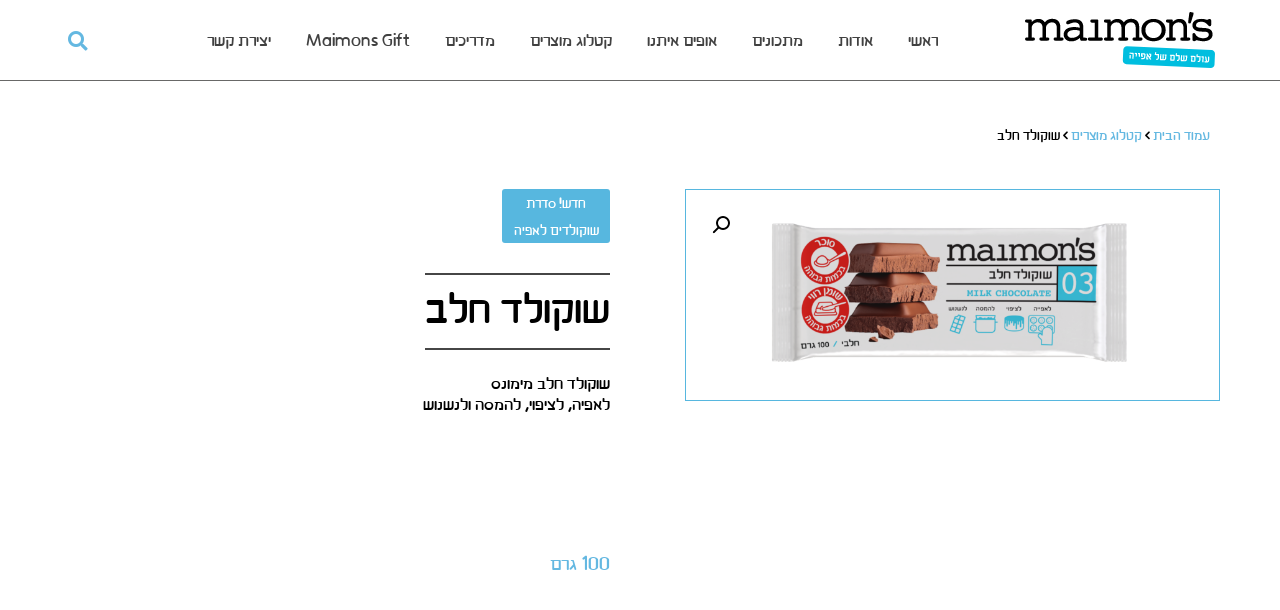

--- FILE ---
content_type: text/html; charset=UTF-8
request_url: https://maimons.co.il/product/%D7%A9%D7%95%D7%A7%D7%95%D7%9C%D7%93-%D7%97%D7%9C%D7%91/
body_size: 26731
content:
<!DOCTYPE html>
<html dir="rtl" lang="he-IL">
<head>
  
  <!-- Google Tag Manager -->
<script>(function(w,d,s,l,i){w[l]=w[l]||[];w[l].push({'gtm.start':
new Date().getTime(),event:'gtm.js'});var f=d.getElementsByTagName(s)[0],
j=d.createElement(s),dl=l!='dataLayer'?'&l='+l:'';j.async=true;j.src=
'https://www.googletagmanager.com/gtm.js?id='+i+dl;f.parentNode.insertBefore(j,f);
})(window,document,'script','dataLayer','GTM-5DRZMVF');</script>
<!-- End Google Tag Manager -->

  
  <!-- Google Tag Manager -->
  <script>(function(w,d,s,l,i){w[l]=w[l]||[];w[l].push({'gtm.start':
  new Date().getTime(),event:'gtm.js'});var f=d.getElementsByTagName(s)[0],
  j=d.createElement(s),dl=l!='dataLayer'?'&l='+l:'';j.async=true;j.src=
  'https://www.googletagmanager.com/gtm.js?id='+i+dl;f.parentNode.insertBefore(j,f);
  })(window,document,'script','dataLayer','GTM-MD6QK4X');</script>
  <!-- End Google Tag Manager -->
  
  <meta name="facebook-domain-verification" content="770ik434scg12rai0eptno0lvzax7o" />
  <!-- Global site tag (gtag.js) - Google Analytics -->
<script async src="https://www.googletagmanager.com/gtag/js?id=UA-63582684-2"></script>
<script>
  window.dataLayer = window.dataLayer || [];
  function gtag(){dataLayer.push(arguments);}
  gtag('js', new Date());

  gtag('config', 'UA-63582684-2');
</script>
	
	<!-- Global site tag (gtag.js) - Google Ads: 989956798 -->
<script async src="https://www.googletagmanager.com/gtag/js?id=AW-989956798"></script>
<script>
  window.dataLayer = window.dataLayer || [];
  function gtag(){dataLayer.push(arguments);}
  gtag('js', new Date());

  gtag('config', 'AW-989956798');
</script>


<meta charset="UTF-8">
<meta name="viewport" content="width=device-width, initial-scale=1">
<link rel="profile" href="https://gmpg.org/xfn/11">

<meta name='robots' content='index, follow, max-image-preview:large, max-snippet:-1, max-video-preview:-1' />
<!--[if lt IE 9]><script>var rfbwp_ie_8 = true;</script><![endif]-->
<!-- Google Tag Manager for WordPress by gtm4wp.com -->
<script data-cfasync="false" data-pagespeed-no-defer>
	var gtm4wp_datalayer_name = "dataLayer";
	var dataLayer = dataLayer || [];
</script>
<!-- End Google Tag Manager for WordPress by gtm4wp.com -->
	<!-- This site is optimized with the Yoast SEO plugin v20.12 - https://yoast.com/wordpress/plugins/seo/ -->
	<title>שוקולד חלב - Maimon&#039;s - עולם שלם של אפייה</title>
	<meta name="description" content="שוקולד חלב מימונס לאפיה, לציפוי, להמסה ולנשנוש. 50% קקאו. 100 גרם. שוקולד לאפיה. שוקולד מימונס. שוקולד חלב." />
	<link rel="canonical" href="https://maimons.co.il/product/שוקולד-חלב/" />
	<meta property="og:locale" content="he_IL" />
	<meta property="og:type" content="article" />
	<meta property="og:title" content="שוקולד חלב - Maimon&#039;s - עולם שלם של אפייה" />
	<meta property="og:description" content="שוקולד חלב מימונס לאפיה, לציפוי, להמסה ולנשנוש. 50% קקאו. 100 גרם. שוקולד לאפיה. שוקולד מימונס. שוקולד חלב." />
	<meta property="og:url" content="https://maimons.co.il/product/שוקולד-חלב/" />
	<meta property="og:site_name" content="Maimon&#039;s - עולם שלם של אפייה" />
	<meta property="article:modified_time" content="2023-12-27T11:54:24+00:00" />
	<meta property="og:image" content="https://maimons.co.il/wp-content/uploads/2023/11/Mimon_SEP_2023_Chocolate_bar_Milk_Packaging_StanAlone_render_02-1024x576.png" />
	<meta property="og:image:width" content="1024" />
	<meta property="og:image:height" content="576" />
	<meta property="og:image:type" content="image/png" />
	<meta name="twitter:card" content="summary_large_image" />
	<script type="application/ld+json" class="yoast-schema-graph">{"@context":"https://schema.org","@graph":[{"@type":"WebPage","@id":"https://maimons.co.il/product/%d7%a9%d7%95%d7%a7%d7%95%d7%9c%d7%93-%d7%97%d7%9c%d7%91/","url":"https://maimons.co.il/product/%d7%a9%d7%95%d7%a7%d7%95%d7%9c%d7%93-%d7%97%d7%9c%d7%91/","name":"שוקולד חלב - Maimon&#039;s - עולם שלם של אפייה","isPartOf":{"@id":"https://maimons.co.il/#website"},"primaryImageOfPage":{"@id":"https://maimons.co.il/product/%d7%a9%d7%95%d7%a7%d7%95%d7%9c%d7%93-%d7%97%d7%9c%d7%91/#primaryimage"},"image":{"@id":"https://maimons.co.il/product/%d7%a9%d7%95%d7%a7%d7%95%d7%9c%d7%93-%d7%97%d7%9c%d7%91/#primaryimage"},"thumbnailUrl":"https://maimons.co.il/wp-content/uploads/2023/11/Mimon_SEP_2023_Chocolate_bar_Milk_Packaging_StanAlone_render_02.png","datePublished":"2023-11-21T10:27:53+00:00","dateModified":"2023-12-27T11:54:24+00:00","description":"שוקולד חלב מימונס לאפיה, לציפוי, להמסה ולנשנוש. 50% קקאו. 100 גרם. שוקולד לאפיה. שוקולד מימונס. שוקולד חלב.","breadcrumb":{"@id":"https://maimons.co.il/product/%d7%a9%d7%95%d7%a7%d7%95%d7%9c%d7%93-%d7%97%d7%9c%d7%91/#breadcrumb"},"inLanguage":"he-IL","potentialAction":[{"@type":"ReadAction","target":["https://maimons.co.il/product/%d7%a9%d7%95%d7%a7%d7%95%d7%9c%d7%93-%d7%97%d7%9c%d7%91/"]}]},{"@type":"ImageObject","inLanguage":"he-IL","@id":"https://maimons.co.il/product/%d7%a9%d7%95%d7%a7%d7%95%d7%9c%d7%93-%d7%97%d7%9c%d7%91/#primaryimage","url":"https://maimons.co.il/wp-content/uploads/2023/11/Mimon_SEP_2023_Chocolate_bar_Milk_Packaging_StanAlone_render_02.png","contentUrl":"https://maimons.co.il/wp-content/uploads/2023/11/Mimon_SEP_2023_Chocolate_bar_Milk_Packaging_StanAlone_render_02.png","width":4000,"height":2250},{"@type":"BreadcrumbList","@id":"https://maimons.co.il/product/%d7%a9%d7%95%d7%a7%d7%95%d7%9c%d7%93-%d7%97%d7%9c%d7%91/#breadcrumb","itemListElement":[{"@type":"ListItem","position":1,"name":"עמוד הבית","item":"https://maimons.co.il/"},{"@type":"ListItem","position":2,"name":"קטלוג מוצרים","item":"https://maimons.co.il/shop/"},{"@type":"ListItem","position":3,"name":"שוקולד חלב"}]},{"@type":"WebSite","@id":"https://maimons.co.il/#website","url":"https://maimons.co.il/","name":"Maimon&#039;s - עולם שלם של אפייה","description":"","publisher":{"@id":"https://maimons.co.il/#organization"},"potentialAction":[{"@type":"SearchAction","target":{"@type":"EntryPoint","urlTemplate":"https://maimons.co.il/?s={search_term_string}"},"query-input":"required name=search_term_string"}],"inLanguage":"he-IL"},{"@type":"Organization","@id":"https://maimons.co.il/#organization","name":"מימונס אפיה","url":"https://maimons.co.il/","logo":{"@type":"ImageObject","inLanguage":"he-IL","@id":"https://maimons.co.il/#/schema/logo/image/","url":"https://maimons.co.il/wp-content/uploads/2019/05/logo-1.svg","contentUrl":"https://maimons.co.il/wp-content/uploads/2019/05/logo-1.svg","width":1,"height":1,"caption":"מימונס אפיה"},"image":{"@id":"https://maimons.co.il/#/schema/logo/image/"}}]}</script>
	<!-- / Yoast SEO plugin. -->


<link rel='dns-prefetch' href='//fonts.googleapis.com' />
<script>
window._wpemojiSettings = {"baseUrl":"https:\/\/s.w.org\/images\/core\/emoji\/15.0.3\/72x72\/","ext":".png","svgUrl":"https:\/\/s.w.org\/images\/core\/emoji\/15.0.3\/svg\/","svgExt":".svg","source":{"concatemoji":"https:\/\/maimons.co.il\/wp-includes\/js\/wp-emoji-release.min.js?ver=6.6.1"}};
/*! This file is auto-generated */
!function(i,n){var o,s,e;function c(e){try{var t={supportTests:e,timestamp:(new Date).valueOf()};sessionStorage.setItem(o,JSON.stringify(t))}catch(e){}}function p(e,t,n){e.clearRect(0,0,e.canvas.width,e.canvas.height),e.fillText(t,0,0);var t=new Uint32Array(e.getImageData(0,0,e.canvas.width,e.canvas.height).data),r=(e.clearRect(0,0,e.canvas.width,e.canvas.height),e.fillText(n,0,0),new Uint32Array(e.getImageData(0,0,e.canvas.width,e.canvas.height).data));return t.every(function(e,t){return e===r[t]})}function u(e,t,n){switch(t){case"flag":return n(e,"\ud83c\udff3\ufe0f\u200d\u26a7\ufe0f","\ud83c\udff3\ufe0f\u200b\u26a7\ufe0f")?!1:!n(e,"\ud83c\uddfa\ud83c\uddf3","\ud83c\uddfa\u200b\ud83c\uddf3")&&!n(e,"\ud83c\udff4\udb40\udc67\udb40\udc62\udb40\udc65\udb40\udc6e\udb40\udc67\udb40\udc7f","\ud83c\udff4\u200b\udb40\udc67\u200b\udb40\udc62\u200b\udb40\udc65\u200b\udb40\udc6e\u200b\udb40\udc67\u200b\udb40\udc7f");case"emoji":return!n(e,"\ud83d\udc26\u200d\u2b1b","\ud83d\udc26\u200b\u2b1b")}return!1}function f(e,t,n){var r="undefined"!=typeof WorkerGlobalScope&&self instanceof WorkerGlobalScope?new OffscreenCanvas(300,150):i.createElement("canvas"),a=r.getContext("2d",{willReadFrequently:!0}),o=(a.textBaseline="top",a.font="600 32px Arial",{});return e.forEach(function(e){o[e]=t(a,e,n)}),o}function t(e){var t=i.createElement("script");t.src=e,t.defer=!0,i.head.appendChild(t)}"undefined"!=typeof Promise&&(o="wpEmojiSettingsSupports",s=["flag","emoji"],n.supports={everything:!0,everythingExceptFlag:!0},e=new Promise(function(e){i.addEventListener("DOMContentLoaded",e,{once:!0})}),new Promise(function(t){var n=function(){try{var e=JSON.parse(sessionStorage.getItem(o));if("object"==typeof e&&"number"==typeof e.timestamp&&(new Date).valueOf()<e.timestamp+604800&&"object"==typeof e.supportTests)return e.supportTests}catch(e){}return null}();if(!n){if("undefined"!=typeof Worker&&"undefined"!=typeof OffscreenCanvas&&"undefined"!=typeof URL&&URL.createObjectURL&&"undefined"!=typeof Blob)try{var e="postMessage("+f.toString()+"("+[JSON.stringify(s),u.toString(),p.toString()].join(",")+"));",r=new Blob([e],{type:"text/javascript"}),a=new Worker(URL.createObjectURL(r),{name:"wpTestEmojiSupports"});return void(a.onmessage=function(e){c(n=e.data),a.terminate(),t(n)})}catch(e){}c(n=f(s,u,p))}t(n)}).then(function(e){for(var t in e)n.supports[t]=e[t],n.supports.everything=n.supports.everything&&n.supports[t],"flag"!==t&&(n.supports.everythingExceptFlag=n.supports.everythingExceptFlag&&n.supports[t]);n.supports.everythingExceptFlag=n.supports.everythingExceptFlag&&!n.supports.flag,n.DOMReady=!1,n.readyCallback=function(){n.DOMReady=!0}}).then(function(){return e}).then(function(){var e;n.supports.everything||(n.readyCallback(),(e=n.source||{}).concatemoji?t(e.concatemoji):e.wpemoji&&e.twemoji&&(t(e.twemoji),t(e.wpemoji)))}))}((window,document),window._wpemojiSettings);
</script>
<link rel='stylesheet' id='astra-theme-css-rtl-css' href='https://maimons.co.il/wp-content/themes/astra/assets/css/minified/style.min-rtl.css?ver=1723378363' media='all' />
<style id='astra-theme-css-inline-css'>
html{font-size:112.5%;}a,.page-title{color:#64b8e1;}a:hover,a:focus{color:#64b8e1;}body,button,input,select,textarea{font-family:baba;font-weight:400;font-size:18px;font-size:1rem;}blockquote{color:#000000;}.site-title{font-size:35px;font-size:1.9444444444444rem;}.ast-archive-description .ast-archive-title{font-size:40px;font-size:2.2222222222222rem;}.site-header .site-description{font-size:15px;font-size:0.83333333333333rem;}.entry-title{font-size:40px;font-size:2.2222222222222rem;}.comment-reply-title{font-size:29px;font-size:1.6111111111111rem;}.ast-comment-list #cancel-comment-reply-link{font-size:18px;font-size:1rem;}h1,.entry-content h1{font-size:40px;font-size:2.2222222222222rem;}h2,.entry-content h2{font-size:30px;font-size:1.6666666666667rem;}h3,.entry-content h3{font-size:25px;font-size:1.3888888888889rem;}h4,.entry-content h4{font-size:20px;font-size:1.1111111111111rem;}h5,.entry-content h5{font-size:18px;font-size:1rem;}h6,.entry-content h6{font-size:15px;font-size:0.83333333333333rem;}.ast-single-post .entry-title,.page-title{font-size:30px;font-size:1.6666666666667rem;}#secondary,#secondary button,#secondary input,#secondary select,#secondary textarea{font-size:18px;font-size:1rem;}::selection{background-color:#ffffff;color:#000000;}body,h1,.entry-title a,.entry-content h1,h2,.entry-content h2,h3,.entry-content h3,h4,.entry-content h4,h5,.entry-content h5,h6,.entry-content h6,.wc-block-grid__product-title{color:#000000;}.tagcloud a:hover,.tagcloud a:focus,.tagcloud a.current-item{color:#000000;border-color:#64b8e1;background-color:#64b8e1;}.main-header-menu a,.ast-header-custom-item a{color:#000000;}.main-header-menu li:hover > a,.main-header-menu li:hover > .ast-menu-toggle,.main-header-menu .ast-masthead-custom-menu-items a:hover,.main-header-menu li.focus > a,.main-header-menu li.focus > .ast-menu-toggle,.main-header-menu .current-menu-item > a,.main-header-menu .current-menu-ancestor > a,.main-header-menu .current_page_item > a,.main-header-menu .current-menu-item > .ast-menu-toggle,.main-header-menu .current-menu-ancestor > .ast-menu-toggle,.main-header-menu .current_page_item > .ast-menu-toggle{color:#64b8e1;}input:focus,input[type="text"]:focus,input[type="email"]:focus,input[type="url"]:focus,input[type="password"]:focus,input[type="reset"]:focus,input[type="search"]:focus,textarea:focus{border-color:#64b8e1;}input[type="radio"]:checked,input[type=reset],input[type="checkbox"]:checked,input[type="checkbox"]:hover:checked,input[type="checkbox"]:focus:checked,input[type=range]::-webkit-slider-thumb{border-color:#64b8e1;background-color:#64b8e1;box-shadow:none;}.site-footer a:hover + .post-count,.site-footer a:focus + .post-count{background:#64b8e1;border-color:#64b8e1;}.footer-adv .footer-adv-overlay{border-top-style:solid;border-top-color:#7a7a7a;}.ast-comment-meta{line-height:1.666666667;font-size:15px;font-size:0.83333333333333rem;}.single .nav-links .nav-previous,.single .nav-links .nav-next,.single .ast-author-details .author-title,.ast-comment-meta{color:#64b8e1;}.menu-toggle,button,.ast-button,.button,input#submit,input[type="button"],input[type="submit"],input[type="reset"]{border-radius:2px;padding:10px 40px;color:#000000;border-color:#ffffff;background-color:#ffffff;}button:focus,.menu-toggle:hover,button:hover,.ast-button:hover,.button:hover,input[type=reset]:hover,input[type=reset]:focus,input#submit:hover,input#submit:focus,input[type="button"]:hover,input[type="button"]:focus,input[type="submit"]:hover,input[type="submit"]:focus{color:#000000;border-color:#64b8e1;background-color:#64b8e1;}.entry-meta,.entry-meta *{line-height:1.45;color:#64b8e1;}.entry-meta a:hover,.entry-meta a:hover *,.entry-meta a:focus,.entry-meta a:focus *{color:#64b8e1;}.ast-404-layout-1 .ast-404-text{font-size:200px;font-size:11.111111111111rem;}.widget-title{font-size:25px;font-size:1.3888888888889rem;color:#000000;}#cat option,.secondary .calendar_wrap thead a,.secondary .calendar_wrap thead a:visited{color:#64b8e1;}.secondary .calendar_wrap #today,.ast-progress-val span{background:#64b8e1;}.secondary a:hover + .post-count,.secondary a:focus + .post-count{background:#64b8e1;border-color:#64b8e1;}.calendar_wrap #today > a{color:#000000;}.ast-pagination a,.page-links .page-link,.single .post-navigation a{color:#64b8e1;}.ast-pagination a:hover,.ast-pagination a:focus,.ast-pagination > span:hover:not(.dots),.ast-pagination > span.current,.page-links > .page-link,.page-links .page-link:hover,.post-navigation a:hover{color:#64b8e1;}.ast-header-break-point .ast-mobile-menu-buttons-minimal.menu-toggle{background:transparent;color:#ffffff;}.ast-header-break-point .ast-mobile-menu-buttons-outline.menu-toggle{background:transparent;border:1px solid #ffffff;color:#ffffff;}.ast-header-break-point .ast-mobile-menu-buttons-fill.menu-toggle{background:#ffffff;}@media (min-width:545px){.ast-page-builder-template .comments-area,.single.ast-page-builder-template .entry-header,.single.ast-page-builder-template .post-navigation{max-width:1200px;margin-left:auto;margin-right:auto;}}body,.ast-separate-container{background-color:#ffffff;}@media (max-width:768px){.ast-archive-description .ast-archive-title{font-size:40px;}.entry-title{font-size:30px;}h1,.entry-content h1{font-size:30px;}h2,.entry-content h2{font-size:25px;}h3,.entry-content h3{font-size:20px;}.ast-single-post .entry-title,.page-title{font-size:30px;}}@media (max-width:544px){.ast-archive-description .ast-archive-title{font-size:40px;}.entry-title{font-size:30px;}h1,.entry-content h1{font-size:30px;}h2,.entry-content h2{font-size:25px;}h3,.entry-content h3{font-size:20px;}.ast-single-post .entry-title,.page-title{font-size:30px;}}@media (max-width:768px){html{font-size:102.6%;}}@media (max-width:544px){html{font-size:102.6%;}}@media (min-width:769px){.ast-container{max-width:1200px;}}@font-face {font-family: "Astra";src: url( https://maimons.co.il/wp-content/themes/astra/assets/fonts/astra.woff) format("woff"),url( https://maimons.co.il/wp-content/themes/astra/assets/fonts/astra.ttf) format("truetype"),url( https://maimons.co.il/wp-content/themes/astra/assets/fonts/astra.svg#astra) format("svg");font-weight: normal;font-style: normal;font-display: fallback;}@media (max-width:921px) {.main-header-bar .main-header-bar-navigation{display:none;}}.ast-desktop .main-header-menu.submenu-with-border .sub-menu,.ast-desktop .main-header-menu.submenu-with-border .children,.ast-desktop .main-header-menu.submenu-with-border .astra-full-megamenu-wrapper{border-color:#ffffff;}.ast-desktop .main-header-menu.submenu-with-border .sub-menu,.ast-desktop .main-header-menu.submenu-with-border .children{border-top-width:2px;border-right-width:0px;border-left-width:0px;border-bottom-width:0px;border-style:solid;}.ast-desktop .main-header-menu.submenu-with-border .sub-menu .sub-menu,.ast-desktop .main-header-menu.submenu-with-border .children .children{top:-2px;}.ast-desktop .main-header-menu.submenu-with-border .sub-menu a,.ast-desktop .main-header-menu.submenu-with-border .children a{border-bottom-width:0px;border-style:solid;border-color:#eaeaea;}@media (min-width:769px){.main-header-menu .sub-menu li.ast-left-align-sub-menu:hover > ul,.main-header-menu .sub-menu li.ast-left-align-sub-menu.focus > ul{margin-left:-0px;}}.ast-small-footer{border-top-style:solid;border-top-width:1px;border-top-color:#7a7a7a;}.ast-small-footer-wrap{text-align:center;}@media (max-width:920px){.ast-404-layout-1 .ast-404-text{font-size:100px;font-size:5.5555555555556rem;}}.ast-breadcrumbs .trail-browse,.ast-breadcrumbs .trail-items,.ast-breadcrumbs .trail-items li{display:inline-block;margin:0;padding:0;border:none;background:inherit;text-indent:0;}.ast-breadcrumbs .trail-browse{font-size:inherit;font-style:inherit;font-weight:inherit;color:inherit;}.ast-breadcrumbs .trail-items{list-style:none;}.trail-items li::after{padding:0 0.3em;content:"»";}.trail-items li:last-of-type::after{display:none;}.ast-header-break-point .site-header{border-bottom-width:1px;}@media (min-width:769px){.main-header-bar{border-bottom-width:1px;}}.ast-safari-browser-less-than-11 .main-header-menu .menu-item, .ast-safari-browser-less-than-11 .main-header-bar .ast-masthead-custom-menu-items{display:block;}.main-header-menu .menu-item, .main-header-bar .ast-masthead-custom-menu-items{-js-display:flex;display:flex;-webkit-box-pack:center;-webkit-justify-content:center;-moz-box-pack:center;-ms-flex-pack:center;justify-content:center;-webkit-box-orient:vertical;-webkit-box-direction:normal;-webkit-flex-direction:column;-moz-box-orient:vertical;-moz-box-direction:normal;-ms-flex-direction:column;flex-direction:column;}.main-header-menu > .menu-item > a{height:100%;-webkit-box-align:center;-webkit-align-items:center;-moz-box-align:center;-ms-flex-align:center;align-items:center;-js-display:flex;display:flex;}.ast-primary-menu-disabled .main-header-bar .ast-masthead-custom-menu-items{flex:unset;}.header-main-layout-1 .ast-flex.main-header-container, .header-main-layout-3 .ast-flex.main-header-container{-webkit-align-content:center;-ms-flex-line-pack:center;align-content:center;-webkit-box-align:center;-webkit-align-items:center;-moz-box-align:center;-ms-flex-align:center;align-items:center;}
</style>
<link rel='stylesheet' id='astra-menu-animation-css' href='https://maimons.co.il/wp-content/themes/astra/assets/css/minified/menu-animation.min.css?ver=1723378363' media='all' />
<link rel='stylesheet' id='bdt-uikit-css' href='https://maimons.co.il/wp-content/plugins/bdthemes-element-pack/assets/css/bdt-uikit.rtl.css?ver=3.13.1' media='all' />
<link rel='stylesheet' id='ep-helper-css' href='https://maimons.co.il/wp-content/plugins/bdthemes-element-pack/assets/css/ep-helper.rtl.css?ver=6.0.11' media='all' />
<style id='wp-emoji-styles-inline-css'>

	img.wp-smiley, img.emoji {
		display: inline !important;
		border: none !important;
		box-shadow: none !important;
		height: 1em !important;
		width: 1em !important;
		margin: 0 0.07em !important;
		vertical-align: -0.1em !important;
		background: none !important;
		padding: 0 !important;
	}
</style>
<link rel='stylesheet' id='wp-block-library-rtl-css' href='https://maimons.co.il/wp-includes/css/dist/block-library/style-rtl.min.css?ver=6.6.1' media='all' />
<link rel='stylesheet' id='wc-blocks-vendors-style-css' href='https://maimons.co.il/wp-content/plugins/woocommerce/packages/woocommerce-blocks/build/wc-blocks-vendors-style.css?ver=10.4.6' media='all' />
<link rel='stylesheet' id='wc-blocks-style-rtl-css' href='https://maimons.co.il/wp-content/plugins/woocommerce/packages/woocommerce-blocks/build/wc-blocks-style-rtl.css?ver=10.4.6' media='all' />
<style id='global-styles-inline-css'>
:root{--wp--preset--aspect-ratio--square: 1;--wp--preset--aspect-ratio--4-3: 4/3;--wp--preset--aspect-ratio--3-4: 3/4;--wp--preset--aspect-ratio--3-2: 3/2;--wp--preset--aspect-ratio--2-3: 2/3;--wp--preset--aspect-ratio--16-9: 16/9;--wp--preset--aspect-ratio--9-16: 9/16;--wp--preset--color--black: #000000;--wp--preset--color--cyan-bluish-gray: #abb8c3;--wp--preset--color--white: #ffffff;--wp--preset--color--pale-pink: #f78da7;--wp--preset--color--vivid-red: #cf2e2e;--wp--preset--color--luminous-vivid-orange: #ff6900;--wp--preset--color--luminous-vivid-amber: #fcb900;--wp--preset--color--light-green-cyan: #7bdcb5;--wp--preset--color--vivid-green-cyan: #00d084;--wp--preset--color--pale-cyan-blue: #8ed1fc;--wp--preset--color--vivid-cyan-blue: #0693e3;--wp--preset--color--vivid-purple: #9b51e0;--wp--preset--color--ast-global-color-0: var(--ast-global-color-0);--wp--preset--color--ast-global-color-1: var(--ast-global-color-1);--wp--preset--color--ast-global-color-2: var(--ast-global-color-2);--wp--preset--color--ast-global-color-3: var(--ast-global-color-3);--wp--preset--color--ast-global-color-4: var(--ast-global-color-4);--wp--preset--color--ast-global-color-5: var(--ast-global-color-5);--wp--preset--color--ast-global-color-6: var(--ast-global-color-6);--wp--preset--color--ast-global-color-7: var(--ast-global-color-7);--wp--preset--color--ast-global-color-8: var(--ast-global-color-8);--wp--preset--gradient--vivid-cyan-blue-to-vivid-purple: linear-gradient(135deg,rgba(6,147,227,1) 0%,rgb(155,81,224) 100%);--wp--preset--gradient--light-green-cyan-to-vivid-green-cyan: linear-gradient(135deg,rgb(122,220,180) 0%,rgb(0,208,130) 100%);--wp--preset--gradient--luminous-vivid-amber-to-luminous-vivid-orange: linear-gradient(135deg,rgba(252,185,0,1) 0%,rgba(255,105,0,1) 100%);--wp--preset--gradient--luminous-vivid-orange-to-vivid-red: linear-gradient(135deg,rgba(255,105,0,1) 0%,rgb(207,46,46) 100%);--wp--preset--gradient--very-light-gray-to-cyan-bluish-gray: linear-gradient(135deg,rgb(238,238,238) 0%,rgb(169,184,195) 100%);--wp--preset--gradient--cool-to-warm-spectrum: linear-gradient(135deg,rgb(74,234,220) 0%,rgb(151,120,209) 20%,rgb(207,42,186) 40%,rgb(238,44,130) 60%,rgb(251,105,98) 80%,rgb(254,248,76) 100%);--wp--preset--gradient--blush-light-purple: linear-gradient(135deg,rgb(255,206,236) 0%,rgb(152,150,240) 100%);--wp--preset--gradient--blush-bordeaux: linear-gradient(135deg,rgb(254,205,165) 0%,rgb(254,45,45) 50%,rgb(107,0,62) 100%);--wp--preset--gradient--luminous-dusk: linear-gradient(135deg,rgb(255,203,112) 0%,rgb(199,81,192) 50%,rgb(65,88,208) 100%);--wp--preset--gradient--pale-ocean: linear-gradient(135deg,rgb(255,245,203) 0%,rgb(182,227,212) 50%,rgb(51,167,181) 100%);--wp--preset--gradient--electric-grass: linear-gradient(135deg,rgb(202,248,128) 0%,rgb(113,206,126) 100%);--wp--preset--gradient--midnight: linear-gradient(135deg,rgb(2,3,129) 0%,rgb(40,116,252) 100%);--wp--preset--font-size--small: 13px;--wp--preset--font-size--medium: 20px;--wp--preset--font-size--large: 36px;--wp--preset--font-size--x-large: 42px;--wp--preset--spacing--20: 0.44rem;--wp--preset--spacing--30: 0.67rem;--wp--preset--spacing--40: 1rem;--wp--preset--spacing--50: 1.5rem;--wp--preset--spacing--60: 2.25rem;--wp--preset--spacing--70: 3.38rem;--wp--preset--spacing--80: 5.06rem;--wp--preset--shadow--natural: 6px 6px 9px rgba(0, 0, 0, 0.2);--wp--preset--shadow--deep: 12px 12px 50px rgba(0, 0, 0, 0.4);--wp--preset--shadow--sharp: 6px 6px 0px rgba(0, 0, 0, 0.2);--wp--preset--shadow--outlined: 6px 6px 0px -3px rgba(255, 255, 255, 1), 6px 6px rgba(0, 0, 0, 1);--wp--preset--shadow--crisp: 6px 6px 0px rgba(0, 0, 0, 1);}:root { --wp--style--global--content-size: var(--wp--custom--ast-content-width-size);--wp--style--global--wide-size: var(--wp--custom--ast-wide-width-size); }:where(body) { margin: 0; }.wp-site-blocks > .alignleft { float: left; margin-right: 2em; }.wp-site-blocks > .alignright { float: right; margin-left: 2em; }.wp-site-blocks > .aligncenter { justify-content: center; margin-left: auto; margin-right: auto; }:where(.wp-site-blocks) > * { margin-block-start: 24px; margin-block-end: 0; }:where(.wp-site-blocks) > :first-child { margin-block-start: 0; }:where(.wp-site-blocks) > :last-child { margin-block-end: 0; }:root { --wp--style--block-gap: 24px; }.is-layout-flow  > :first-child{margin-block-start: 0;}.is-layout-flow  > :last-child{margin-block-end: 0;}.is-layout-flow  > *{margin-block-start: 24px;margin-block-end: 0;}.is-layout-constrained  > :first-child{margin-block-start: 0;}.is-layout-constrained  > :last-child{margin-block-end: 0;}.is-layout-constrained  > *{margin-block-start: 24px;margin-block-end: 0;}.is-layout-flex {gap: 24px;}.is-layout-grid {gap: 24px;}.is-layout-flow > .alignleft{float: left;margin-inline-start: 0;margin-inline-end: 2em;}.is-layout-flow > .alignright{float: right;margin-inline-start: 2em;margin-inline-end: 0;}.is-layout-flow > .aligncenter{margin-left: auto !important;margin-right: auto !important;}.is-layout-constrained > .alignleft{float: left;margin-inline-start: 0;margin-inline-end: 2em;}.is-layout-constrained > .alignright{float: right;margin-inline-start: 2em;margin-inline-end: 0;}.is-layout-constrained > .aligncenter{margin-left: auto !important;margin-right: auto !important;}.is-layout-constrained > :where(:not(.alignleft):not(.alignright):not(.alignfull)){max-width: var(--wp--style--global--content-size);margin-left: auto !important;margin-right: auto !important;}.is-layout-constrained > .alignwide{max-width: var(--wp--style--global--wide-size);}body .is-layout-flex{display: flex;}.is-layout-flex{flex-wrap: wrap;align-items: center;}.is-layout-flex > :is(*, div){margin: 0;}body .is-layout-grid{display: grid;}.is-layout-grid > :is(*, div){margin: 0;}:root :where(body){padding-top: 0px;padding-right: 0px;padding-bottom: 0px;padding-left: 0px;}a:where(:not(.wp-element-button)){text-decoration: none;}:root :where(.wp-element-button, .wp-block-button__link){background-color: #32373c;border-width: 0;color: #fff;font-family: inherit;font-size: inherit;line-height: inherit;padding: calc(0.667em + 2px) calc(1.333em + 2px);text-decoration: none;}.has-black-color{color: var(--wp--preset--color--black) !important;}.has-cyan-bluish-gray-color{color: var(--wp--preset--color--cyan-bluish-gray) !important;}.has-white-color{color: var(--wp--preset--color--white) !important;}.has-pale-pink-color{color: var(--wp--preset--color--pale-pink) !important;}.has-vivid-red-color{color: var(--wp--preset--color--vivid-red) !important;}.has-luminous-vivid-orange-color{color: var(--wp--preset--color--luminous-vivid-orange) !important;}.has-luminous-vivid-amber-color{color: var(--wp--preset--color--luminous-vivid-amber) !important;}.has-light-green-cyan-color{color: var(--wp--preset--color--light-green-cyan) !important;}.has-vivid-green-cyan-color{color: var(--wp--preset--color--vivid-green-cyan) !important;}.has-pale-cyan-blue-color{color: var(--wp--preset--color--pale-cyan-blue) !important;}.has-vivid-cyan-blue-color{color: var(--wp--preset--color--vivid-cyan-blue) !important;}.has-vivid-purple-color{color: var(--wp--preset--color--vivid-purple) !important;}.has-ast-global-color-0-color{color: var(--wp--preset--color--ast-global-color-0) !important;}.has-ast-global-color-1-color{color: var(--wp--preset--color--ast-global-color-1) !important;}.has-ast-global-color-2-color{color: var(--wp--preset--color--ast-global-color-2) !important;}.has-ast-global-color-3-color{color: var(--wp--preset--color--ast-global-color-3) !important;}.has-ast-global-color-4-color{color: var(--wp--preset--color--ast-global-color-4) !important;}.has-ast-global-color-5-color{color: var(--wp--preset--color--ast-global-color-5) !important;}.has-ast-global-color-6-color{color: var(--wp--preset--color--ast-global-color-6) !important;}.has-ast-global-color-7-color{color: var(--wp--preset--color--ast-global-color-7) !important;}.has-ast-global-color-8-color{color: var(--wp--preset--color--ast-global-color-8) !important;}.has-black-background-color{background-color: var(--wp--preset--color--black) !important;}.has-cyan-bluish-gray-background-color{background-color: var(--wp--preset--color--cyan-bluish-gray) !important;}.has-white-background-color{background-color: var(--wp--preset--color--white) !important;}.has-pale-pink-background-color{background-color: var(--wp--preset--color--pale-pink) !important;}.has-vivid-red-background-color{background-color: var(--wp--preset--color--vivid-red) !important;}.has-luminous-vivid-orange-background-color{background-color: var(--wp--preset--color--luminous-vivid-orange) !important;}.has-luminous-vivid-amber-background-color{background-color: var(--wp--preset--color--luminous-vivid-amber) !important;}.has-light-green-cyan-background-color{background-color: var(--wp--preset--color--light-green-cyan) !important;}.has-vivid-green-cyan-background-color{background-color: var(--wp--preset--color--vivid-green-cyan) !important;}.has-pale-cyan-blue-background-color{background-color: var(--wp--preset--color--pale-cyan-blue) !important;}.has-vivid-cyan-blue-background-color{background-color: var(--wp--preset--color--vivid-cyan-blue) !important;}.has-vivid-purple-background-color{background-color: var(--wp--preset--color--vivid-purple) !important;}.has-ast-global-color-0-background-color{background-color: var(--wp--preset--color--ast-global-color-0) !important;}.has-ast-global-color-1-background-color{background-color: var(--wp--preset--color--ast-global-color-1) !important;}.has-ast-global-color-2-background-color{background-color: var(--wp--preset--color--ast-global-color-2) !important;}.has-ast-global-color-3-background-color{background-color: var(--wp--preset--color--ast-global-color-3) !important;}.has-ast-global-color-4-background-color{background-color: var(--wp--preset--color--ast-global-color-4) !important;}.has-ast-global-color-5-background-color{background-color: var(--wp--preset--color--ast-global-color-5) !important;}.has-ast-global-color-6-background-color{background-color: var(--wp--preset--color--ast-global-color-6) !important;}.has-ast-global-color-7-background-color{background-color: var(--wp--preset--color--ast-global-color-7) !important;}.has-ast-global-color-8-background-color{background-color: var(--wp--preset--color--ast-global-color-8) !important;}.has-black-border-color{border-color: var(--wp--preset--color--black) !important;}.has-cyan-bluish-gray-border-color{border-color: var(--wp--preset--color--cyan-bluish-gray) !important;}.has-white-border-color{border-color: var(--wp--preset--color--white) !important;}.has-pale-pink-border-color{border-color: var(--wp--preset--color--pale-pink) !important;}.has-vivid-red-border-color{border-color: var(--wp--preset--color--vivid-red) !important;}.has-luminous-vivid-orange-border-color{border-color: var(--wp--preset--color--luminous-vivid-orange) !important;}.has-luminous-vivid-amber-border-color{border-color: var(--wp--preset--color--luminous-vivid-amber) !important;}.has-light-green-cyan-border-color{border-color: var(--wp--preset--color--light-green-cyan) !important;}.has-vivid-green-cyan-border-color{border-color: var(--wp--preset--color--vivid-green-cyan) !important;}.has-pale-cyan-blue-border-color{border-color: var(--wp--preset--color--pale-cyan-blue) !important;}.has-vivid-cyan-blue-border-color{border-color: var(--wp--preset--color--vivid-cyan-blue) !important;}.has-vivid-purple-border-color{border-color: var(--wp--preset--color--vivid-purple) !important;}.has-ast-global-color-0-border-color{border-color: var(--wp--preset--color--ast-global-color-0) !important;}.has-ast-global-color-1-border-color{border-color: var(--wp--preset--color--ast-global-color-1) !important;}.has-ast-global-color-2-border-color{border-color: var(--wp--preset--color--ast-global-color-2) !important;}.has-ast-global-color-3-border-color{border-color: var(--wp--preset--color--ast-global-color-3) !important;}.has-ast-global-color-4-border-color{border-color: var(--wp--preset--color--ast-global-color-4) !important;}.has-ast-global-color-5-border-color{border-color: var(--wp--preset--color--ast-global-color-5) !important;}.has-ast-global-color-6-border-color{border-color: var(--wp--preset--color--ast-global-color-6) !important;}.has-ast-global-color-7-border-color{border-color: var(--wp--preset--color--ast-global-color-7) !important;}.has-ast-global-color-8-border-color{border-color: var(--wp--preset--color--ast-global-color-8) !important;}.has-vivid-cyan-blue-to-vivid-purple-gradient-background{background: var(--wp--preset--gradient--vivid-cyan-blue-to-vivid-purple) !important;}.has-light-green-cyan-to-vivid-green-cyan-gradient-background{background: var(--wp--preset--gradient--light-green-cyan-to-vivid-green-cyan) !important;}.has-luminous-vivid-amber-to-luminous-vivid-orange-gradient-background{background: var(--wp--preset--gradient--luminous-vivid-amber-to-luminous-vivid-orange) !important;}.has-luminous-vivid-orange-to-vivid-red-gradient-background{background: var(--wp--preset--gradient--luminous-vivid-orange-to-vivid-red) !important;}.has-very-light-gray-to-cyan-bluish-gray-gradient-background{background: var(--wp--preset--gradient--very-light-gray-to-cyan-bluish-gray) !important;}.has-cool-to-warm-spectrum-gradient-background{background: var(--wp--preset--gradient--cool-to-warm-spectrum) !important;}.has-blush-light-purple-gradient-background{background: var(--wp--preset--gradient--blush-light-purple) !important;}.has-blush-bordeaux-gradient-background{background: var(--wp--preset--gradient--blush-bordeaux) !important;}.has-luminous-dusk-gradient-background{background: var(--wp--preset--gradient--luminous-dusk) !important;}.has-pale-ocean-gradient-background{background: var(--wp--preset--gradient--pale-ocean) !important;}.has-electric-grass-gradient-background{background: var(--wp--preset--gradient--electric-grass) !important;}.has-midnight-gradient-background{background: var(--wp--preset--gradient--midnight) !important;}.has-small-font-size{font-size: var(--wp--preset--font-size--small) !important;}.has-medium-font-size{font-size: var(--wp--preset--font-size--medium) !important;}.has-large-font-size{font-size: var(--wp--preset--font-size--large) !important;}.has-x-large-font-size{font-size: var(--wp--preset--font-size--x-large) !important;}
:root :where(.wp-block-pullquote){font-size: 1.5em;line-height: 1.6;}
</style>
<link rel='stylesheet' id='rfbwp-fontawesome-css' href='https://maimons.co.il/wp-content/plugins/responsive-flipbook/assets/fonts/font-awesome.css?ver=2.4.4' media='all' />
<link rel='stylesheet' id='rfbwp-et_icons-css' href='https://maimons.co.il/wp-content/plugins/responsive-flipbook/assets/fonts/et-icons.css?ver=2.4.4' media='all' />
<link rel='stylesheet' id='rfbwp-et_line-css' href='https://maimons.co.il/wp-content/plugins/responsive-flipbook/assets/fonts/et-line.css?ver=2.4.4' media='all' />
<link rel='stylesheet' id='rfbwp-styles-css' href='https://maimons.co.il/wp-content/plugins/responsive-flipbook/assets/css/style.min.css?ver=2.4.4' media='all' />
<link rel='stylesheet' id='photoswipe-css' href='https://maimons.co.il/wp-content/plugins/woocommerce/assets/css/photoswipe/photoswipe.min.css?ver=7.9.0' media='all' />
<link rel='stylesheet' id='photoswipe-default-skin-css' href='https://maimons.co.il/wp-content/plugins/woocommerce/assets/css/photoswipe/default-skin/default-skin.min.css?ver=7.9.0' media='all' />
<link rel='stylesheet' id='woocommerce-layout-rtl-css' href='https://maimons.co.il/wp-content/themes/astra/assets/css/minified/compatibility/woocommerce/woocommerce-layout.min-rtl.css?ver=1723378363' media='all' />
<link rel='stylesheet' id='woocommerce-smallscreen-rtl-css' href='https://maimons.co.il/wp-content/themes/astra/assets/css/minified/compatibility/woocommerce/woocommerce-smallscreen.min-rtl.css?ver=1723378363' media='only screen and (max-width: 768px)' />
<link rel='stylesheet' id='woocommerce-general-rtl-css' href='https://maimons.co.il/wp-content/themes/astra/assets/css/minified/compatibility/woocommerce/woocommerce.min-rtl.css?ver=1723378363' media='all' />
<style id='woocommerce-general-inline-css'>
.woocommerce span.onsale, .wc-block-grid__product .wc-block-grid__product-onsale{background-color:#ffffff;color:#000000;}.woocommerce a.button, .woocommerce button.button, .woocommerce .woocommerce-message a.button, .woocommerce #respond input#submit.alt, .woocommerce a.button.alt, .woocommerce button.button.alt, .woocommerce input.button.alt, .woocommerce input.button,.woocommerce input.button:disabled, .woocommerce input.button:disabled[disabled], .woocommerce input.button:disabled:hover, .woocommerce input.button:disabled[disabled]:hover, .woocommerce #respond input#submit, .woocommerce button.button.alt.disabled, .wc-block-grid__products .wc-block-grid__product .wp-block-button__link, .wc-block-grid__product-onsale{color:#000000;border-color:#ffffff;background-color:#ffffff;}.woocommerce a.button:hover, .woocommerce button.button:hover, .woocommerce .woocommerce-message a.button:hover,.woocommerce #respond input#submit:hover,.woocommerce #respond input#submit.alt:hover, .woocommerce a.button.alt:hover, .woocommerce button.button.alt:hover, .woocommerce input.button.alt:hover, .woocommerce input.button:hover, .woocommerce button.button.alt.disabled:hover, .wc-block-grid__products .wc-block-grid__product .wp-block-button__link:hover{color:#000000;border-color:#64b8e1;background-color:#64b8e1;}.woocommerce-message, .woocommerce-info{border-top-color:#64b8e1;}.woocommerce-message::before,.woocommerce-info::before{color:#64b8e1;}.woocommerce ul.products li.product .price, .woocommerce div.product p.price, .woocommerce div.product span.price, .widget_layered_nav_filters ul li.chosen a, .woocommerce-page ul.products li.product .ast-woo-product-category, .wc-layered-nav-rating a{color:#000000;}.woocommerce nav.woocommerce-pagination ul,.woocommerce nav.woocommerce-pagination ul li{border-color:#64b8e1;}.woocommerce nav.woocommerce-pagination ul li a:focus, .woocommerce nav.woocommerce-pagination ul li a:hover, .woocommerce nav.woocommerce-pagination ul li span.current{background:#64b8e1;color:#000000;}.woocommerce-MyAccount-navigation-link.is-active a{color:#64b8e1;}.woocommerce .widget_price_filter .ui-slider .ui-slider-range, .woocommerce .widget_price_filter .ui-slider .ui-slider-handle{background-color:#64b8e1;}.woocommerce a.button, .woocommerce button.button, .woocommerce .woocommerce-message a.button, .woocommerce #respond input#submit.alt, .woocommerce a.button.alt, .woocommerce button.button.alt, .woocommerce input.button.alt, .woocommerce input.button,.woocommerce-cart table.cart td.actions .button, .woocommerce form.checkout_coupon .button, .woocommerce #respond input#submit, .wc-block-grid__products .wc-block-grid__product .wp-block-button__link{border-radius:2px;padding:10px 40px;}.woocommerce .star-rating, .woocommerce .comment-form-rating .stars a, .woocommerce .star-rating::before{color:#64b8e1;}.woocommerce div.product .woocommerce-tabs ul.tabs li.active:before{background:#64b8e1;}.ast-site-header-cart a{color:#000000;}.ast-site-header-cart a:focus, .ast-site-header-cart a:hover, .ast-site-header-cart .current-menu-item a{color:#64b8e1;}.ast-cart-menu-wrap .count, .ast-cart-menu-wrap .count:after{border-color:#64b8e1;color:#64b8e1;}.ast-cart-menu-wrap:hover .count{color:#000000;background-color:#64b8e1;}.ast-site-header-cart .widget_shopping_cart .total .woocommerce-Price-amount{color:#64b8e1;}.woocommerce a.remove:hover, .ast-woocommerce-cart-menu .main-header-menu .woocommerce-custom-menu-item li:hover > a.remove:hover{color:#64b8e1;border-color:#64b8e1;background-color:#ffffff;}.ast-site-header-cart .widget_shopping_cart .buttons .button.checkout, .woocommerce .widget_shopping_cart .woocommerce-mini-cart__buttons .checkout.wc-forward{color:#000000;border-color:#64b8e1;background-color:#64b8e1;}.site-header .ast-site-header-cart-data .button.wc-forward, .site-header .ast-site-header-cart-data .button.wc-forward:hover{color:#000000;}.below-header-user-select .ast-site-header-cart .widget, .ast-above-header-section .ast-site-header-cart .widget a, .below-header-user-select .ast-site-header-cart .widget_shopping_cart a{color:#000000;}.below-header-user-select .ast-site-header-cart .widget_shopping_cart a:hover, .ast-above-header-section .ast-site-header-cart .widget_shopping_cart a:hover, .below-header-user-select .ast-site-header-cart .widget_shopping_cart a.remove:hover, .ast-above-header-section .ast-site-header-cart .widget_shopping_cart a.remove:hover{color:#64b8e1;}
</style>
<style id='woocommerce-inline-inline-css'>
.woocommerce form .form-row .required { visibility: visible; }
</style>
<link rel='stylesheet' id='parent-style-css' href='https://maimons.co.il/wp-content/themes/astra/style.css?ver=1723378363' media='all' />
<link rel='stylesheet' id='child-style-css' href='https://maimons.co.il/wp-content/themes/shablona/style.css?ver=1723378363' media='all' />
<style id='child-style-inline-css'>

                body, button, input, select, textarea{
	                font-family: 'baba';
                }

            #site-credit { background-color: ; color: ; }
            #site-credit a{ color: ; }
			.align-rtl-left{
				text-align: right;
			}
			[dir='rtl'] .align-rtl-left{
				text-align: left;
			}
			#site-credit{
			    z-index: 999991;
			    position: relative;
			    padding: 13px 0;
			}
			.pace .pace-progress{
				background: #1e73be;
			}	
            
</style>
<link rel='stylesheet' id='floating_lead_style-css' href='https://maimons.co.il/wp-content/themes/shablona/assets/css/floating_lead.css?ver=1723378363' media='all' />
<link rel='stylesheet' id='elementor-icons-css' href='https://maimons.co.il/wp-content/plugins/elementor/assets/lib/eicons/css/elementor-icons.min.css?ver=5.7.0' media='all' />
<link rel='stylesheet' id='elementor-animations-css' href='https://maimons.co.il/wp-content/plugins/elementor/assets/lib/animations/animations.min.css?ver=2.9.14' media='all' />
<link rel='stylesheet' id='elementor-frontend-css' href='https://maimons.co.il/wp-content/plugins/elementor/assets/css/frontend-rtl.min.css?ver=2.9.14' media='all' />
<link rel='stylesheet' id='elementor-pro-css' href='https://maimons.co.il/wp-content/plugins/elementor-pro/assets/css/frontend-rtl.min.css?ver=2.10.3' media='all' />
<link rel='stylesheet' id='elementor-inline-svg-frontend-css' href='https://maimons.co.il/wp-content/plugins/inline-svg-elementor/assets/css/frontend.min.css?ver=1.1.0' media='all' />
<link rel='stylesheet' id='elementor-global-css' href='https://maimons.co.il/wp-content/uploads/elementor/css/global.css?ver=1723378365' media='all' />
<link rel='stylesheet' id='elementor-post-54-css' href='https://maimons.co.il/wp-content/uploads/elementor/css/post-54.css?ver=1723378366' media='all' />
<link rel='stylesheet' id='elementor-post-74-css' href='https://maimons.co.il/wp-content/uploads/elementor/css/post-74.css?ver=1723378366' media='all' />
<link rel='stylesheet' id='elementor-post-427-css' href='https://maimons.co.il/wp-content/uploads/elementor/css/post-427.css?ver=1723378649' media='all' />
<link rel='stylesheet' id='prdctfltr-css' href='https://maimons.co.il/wp-content/plugins/prdctfltr/lib/css/style-rtl.min.css?ver=6.6.4' media='all' />
<link rel='stylesheet' id='elementor-icons-shared-0-css' href='https://maimons.co.il/wp-content/plugins/elementor/assets/lib/font-awesome/css/fontawesome.min.css?ver=5.12.0' media='all' />
<link rel='stylesheet' id='elementor-icons-fa-solid-css' href='https://maimons.co.il/wp-content/plugins/elementor/assets/lib/font-awesome/css/solid.min.css?ver=5.12.0' media='all' />
<link rel='stylesheet' id='elementor-icons-fa-brands-css' href='https://maimons.co.il/wp-content/plugins/elementor/assets/lib/font-awesome/css/brands.min.css?ver=5.12.0' media='all' />
<!--[if IE]>
<script src="https://maimons.co.il/wp-content/themes/astra/assets/js/minified/flexibility.min.js?ver=1723378363" id="astra-flexibility-js"></script>
<script id="astra-flexibility-js-after">
flexibility(document.documentElement);
</script>
<![endif]-->
<script src="https://maimons.co.il/wp-includes/js/jquery/jquery.min.js?ver=3.7.1" id="jquery-core-js"></script>
<script src="https://maimons.co.il/wp-includes/js/jquery/jquery-migrate.min.js?ver=3.4.1" id="jquery-migrate-js"></script>
<script id="ion-sound-js-extra">
var mpcthLocalize = {"soundsPath":"https:\/\/maimons.co.il\/wp-content\/plugins\/responsive-flipbook\/assets\/sounds\/","downloadPath":"https:\/\/maimons.co.il\/wp-content\/plugins\/responsive-flipbook\/includes\/download.php?file="};
</script>
<script src="https://maimons.co.il/wp-content/plugins/responsive-flipbook/assets/js/ion.sound.min.js?ver=2.4.4" id="ion-sound-js"></script>
<script src="https://maimons.co.il/wp-content/plugins/responsive-flipbook/assets/js/jquery.doubletap.js?ver=2.4.4" id="jquery-doubletab-js"></script>
<script src="https://maimons.co.il/wp-content/themes/shablona/assets/js/progressbar.js?ver=1723378363" id="woopa_progressbar-js"></script>
<link rel="https://api.w.org/" href="https://maimons.co.il/wp-json/" /><link rel="alternate" title="JSON" type="application/json" href="https://maimons.co.il/wp-json/wp/v2/product/16530" /><link rel="stylesheet" href="https://maimons.co.il/wp-content/themes/shablona/rtl.css" media="screen" /><link rel="alternate" title="oEmbed (JSON)" type="application/json+oembed" href="https://maimons.co.il/wp-json/oembed/1.0/embed?url=https%3A%2F%2Fmaimons.co.il%2Fproduct%2F%25d7%25a9%25d7%2595%25d7%25a7%25d7%2595%25d7%259c%25d7%2593-%25d7%2597%25d7%259c%25d7%2591%2F" />
<link rel="alternate" title="oEmbed (XML)" type="text/xml+oembed" href="https://maimons.co.il/wp-json/oembed/1.0/embed?url=https%3A%2F%2Fmaimons.co.il%2Fproduct%2F%25d7%25a9%25d7%2595%25d7%25a7%25d7%2595%25d7%259c%25d7%2593-%25d7%2597%25d7%259c%25d7%2591%2F&#038;format=xml" />
<!-- Stream WordPress user activity plugin v4.0.0 -->

<!-- Google Tag Manager for WordPress by gtm4wp.com -->
<!-- GTM Container placement set to automatic -->
<script data-cfasync="false" data-pagespeed-no-defer type="text/javascript">
	var dataLayer_content = {"pagePostType":"product","pagePostType2":"single-product","pagePostAuthor":"oria oria"};
	dataLayer.push( dataLayer_content );
</script>
<script data-cfasync="false">
(function(w,d,s,l,i){w[l]=w[l]||[];w[l].push({'gtm.start':
new Date().getTime(),event:'gtm.js'});var f=d.getElementsByTagName(s)[0],
j=d.createElement(s),dl=l!='dataLayer'?'&l='+l:'';j.async=true;j.src=
'//www.googletagmanager.com/gtm.js?id='+i+dl;f.parentNode.insertBefore(j,f);
})(window,document,'script','dataLayer','GTM-N9DHS8S');
</script>
<!-- End Google Tag Manager for WordPress by gtm4wp.com -->	<style type='text/css'>
	.lead_btn {
		background-color: ;
	}
	.lead_content{
		box-shadow: inset 0px 5px 0px  ;
	}
	</style>
		<noscript><style>.woocommerce-product-gallery{ opacity: 1 !important; }</style></noscript>
	<style>.recentcomments a{display:inline !important;padding:0 !important;margin:0 !important;}</style><link rel="icon" href="https://maimons.co.il/wp-content/uploads/2019/07/favicon.png" sizes="32x32" />
<link rel="icon" href="https://maimons.co.il/wp-content/uploads/2019/07/favicon.png" sizes="192x192" />
<link rel="apple-touch-icon" href="https://maimons.co.il/wp-content/uploads/2019/07/favicon.png" />
<meta name="msapplication-TileImage" content="https://maimons.co.il/wp-content/uploads/2019/07/favicon.png" />
<meta name="generator" content="WooCommerce Product Filter - All in One WooCommerce Filter"/></head>

<body  class="rtl product-template-default single single-product postid-16530 wp-custom-logo theme-astra woocommerce woocommerce-page woocommerce-no-js ast-page-builder-template wi_pageBuilder_theme ast-desktop ast-page-builder-template ast-no-sidebar astra-2.1.4 ast-header-custom-item-inside group-blog ast-blog-single-style-1 ast-custom-post-type ast-single-post ast-inherit-site-logo-transparent elementor-page-427 ast-normal-title-enabled elementor-default elementor-template-full-width elementor-kit-21808">

  <!-- Google Tag Manager (noscript) -->
<noscript><iframe src="https://www.googletagmanager.com/ns.html?id=GTM-5DRZMVF"
height="0" width="0" style="display:none;visibility:hidden"></iframe></noscript>
<!-- End Google Tag Manager (noscript) -->
  
  
  <!-- Google Tag Manager (noscript) -->
  <noscript><iframe src="https://www.googletagmanager.com/ns.html?id=GTM-MD6QK4X"
  height="0" width="0" style="display:none;visibility:hidden"></iframe></noscript>
  <!-- End Google Tag Manager (noscript) -->

<!-- GTM Container placement set to automatic -->
<!-- Google Tag Manager (noscript) -->
				<noscript><iframe src="https://www.googletagmanager.com/ns.html?id=GTM-N9DHS8S" height="0" width="0" style="display:none;visibility:hidden" aria-hidden="true"></iframe></noscript>
<!-- End Google Tag Manager (noscript) --><div 
	class="hfeed site" id="page">
	<a class="skip-link screen-reader-text" href="#content">דילוג לתוכן</a>

	
			<div data-elementor-type="header" data-elementor-id="54" class="elementor elementor-54 elementor-location-header" data-elementor-settings="[]">
		<div class="elementor-inner">
			<div class="elementor-section-wrap">
						<header class="elementor-element elementor-element-6d69e6b elementor-section-height-min-height elementor-section-boxed elementor-section-height-default elementor-section-items-middle elementor-section elementor-top-section" data-id="6d69e6b" data-element_type="section" data-settings="{&quot;background_background&quot;:&quot;classic&quot;,&quot;sticky&quot;:&quot;top&quot;,&quot;sticky_on&quot;:[&quot;desktop&quot;,&quot;tablet&quot;,&quot;mobile&quot;],&quot;sticky_offset&quot;:0,&quot;sticky_effects_offset&quot;:0}">
						<div class="elementor-container elementor-column-gap-default">
				<div class="elementor-row">
				<div class="elementor-element elementor-element-77bdc90 elementor-column elementor-col-25 elementor-top-column" data-id="77bdc90" data-element_type="column">
			<div class="elementor-column-wrap  elementor-element-populated">
					<div class="elementor-widget-wrap">
				<div class="elementor-element elementor-element-2bfaa89 elementor-widget elementor-widget-inline-svg" data-id="2bfaa89" data-element_type="widget" data-settings="{&quot;svg&quot;:{&quot;url&quot;:&quot;https:\/\/maimons.co.il\/wp-content\/uploads\/2019\/05\/logo-1.svg&quot;,&quot;id&quot;:958},&quot;link&quot;:{&quot;url&quot;:&quot;https:\/\/maimons.co.il\/&quot;,&quot;is_external&quot;:&quot;&quot;,&quot;nofollow&quot;:&quot;&quot;,&quot;custom_attributes&quot;:&quot;&quot;},&quot;maintain_ratio&quot;:&quot;yes&quot;}" data-widget_type="inline-svg.default">
				<div class="elementor-widget-container">
			<div class="elementor-inline-svg-wrapper">
						<a class="elementor-inline-svg" href="https://maimons.co.il/"></a>
			
		</div>

				</div>
				</div>
						</div>
			</div>
		</div>
				<div class="elementor-element elementor-element-142a844 header_menu elementor-column elementor-col-50 elementor-top-column" data-id="142a844" data-element_type="column">
			<div class="elementor-column-wrap  elementor-element-populated">
					<div class="elementor-widget-wrap">
				<div class="elementor-element elementor-element-ae5f7ea elementor-nav-menu__text-align-center elementor-nav-menu__align-right elementor-nav-menu--stretch elementor-nav-menu--indicator-classic elementor-nav-menu--dropdown-tablet elementor-nav-menu--toggle elementor-nav-menu--burger elementor-widget elementor-widget-nav-menu" data-id="ae5f7ea" data-element_type="widget" id="maimon-mainmenu" data-settings="{&quot;full_width&quot;:&quot;stretch&quot;,&quot;layout&quot;:&quot;horizontal&quot;,&quot;toggle&quot;:&quot;burger&quot;}" data-widget_type="nav-menu.default">
				<div class="elementor-widget-container">
						<nav role="navigation" class="elementor-nav-menu--main elementor-nav-menu__container elementor-nav-menu--layout-horizontal e--pointer-double-line e--animation-fade"><ul id="menu-1-ae5f7ea" class="elementor-nav-menu"><li class="menu-item menu-item-type-post_type menu-item-object-page menu-item-home menu-item-49"><a href="https://maimons.co.il/" class="elementor-item">ראשי</a></li>
<li class="menu-item menu-item-type-post_type menu-item-object-page menu-item-50"><a href="https://maimons.co.il/about/" class="elementor-item">אודות</a></li>
<li class="menu-item menu-item-type-post_type menu-item-object-page menu-item-73"><a href="https://maimons.co.il/recipes/" class="elementor-item">מתכונים</a></li>
<li class="menu-item menu-item-type-post_type menu-item-object-page menu-item-304"><a href="https://maimons.co.il/bakers/" class="elementor-item">אופים איתנו</a></li>
<li class="menu-item menu-item-type-post_type menu-item-object-page current_page_parent menu-item-53"><a href="https://maimons.co.il/shop/" class="elementor-item">קטלוג מוצרים</a></li>
<li class="menu-item menu-item-type-post_type menu-item-object-page menu-item-51"><a href="https://maimons.co.il/?page_id=47" class="elementor-item">מדריכים</a></li>
<li class="menu-item menu-item-type-taxonomy menu-item-object-product_cat menu-item-68"><a href="https://maimons.co.il/product-category/maimons-gift/" class="elementor-item">Maimons Gift</a></li>
<li class="menu-item menu-item-type-post_type menu-item-object-page menu-item-52"><a href="https://maimons.co.il/contact/" class="elementor-item">יצירת קשר</a></li>
</ul></nav>
					<div class="elementor-menu-toggle" role="button" tabindex="0" aria-label="כפתור פתיחת תפריט" aria-expanded="false">
			<i class="eicon-menu-bar" aria-hidden="true"></i>
			<span class="elementor-screen-only">תפריט</span>
		</div>
			<nav class="elementor-nav-menu--dropdown elementor-nav-menu__container" role="navigation" aria-hidden="true"><ul id="menu-2-ae5f7ea" class="elementor-nav-menu"><li class="menu-item menu-item-type-post_type menu-item-object-page menu-item-home menu-item-49"><a href="https://maimons.co.il/" class="elementor-item">ראשי</a></li>
<li class="menu-item menu-item-type-post_type menu-item-object-page menu-item-50"><a href="https://maimons.co.il/about/" class="elementor-item">אודות</a></li>
<li class="menu-item menu-item-type-post_type menu-item-object-page menu-item-73"><a href="https://maimons.co.il/recipes/" class="elementor-item">מתכונים</a></li>
<li class="menu-item menu-item-type-post_type menu-item-object-page menu-item-304"><a href="https://maimons.co.il/bakers/" class="elementor-item">אופים איתנו</a></li>
<li class="menu-item menu-item-type-post_type menu-item-object-page current_page_parent menu-item-53"><a href="https://maimons.co.il/shop/" class="elementor-item">קטלוג מוצרים</a></li>
<li class="menu-item menu-item-type-post_type menu-item-object-page menu-item-51"><a href="https://maimons.co.il/?page_id=47" class="elementor-item">מדריכים</a></li>
<li class="menu-item menu-item-type-taxonomy menu-item-object-product_cat menu-item-68"><a href="https://maimons.co.il/product-category/maimons-gift/" class="elementor-item">Maimons Gift</a></li>
<li class="menu-item menu-item-type-post_type menu-item-object-page menu-item-52"><a href="https://maimons.co.il/contact/" class="elementor-item">יצירת קשר</a></li>
</ul></nav>
				</div>
				</div>
						</div>
			</div>
		</div>
				<div class="elementor-element elementor-element-22dce28 header_search elementor-column elementor-col-25 elementor-top-column" data-id="22dce28" data-element_type="column">
			<div class="elementor-column-wrap  elementor-element-populated">
					<div class="elementor-widget-wrap">
				<div class="elementor-element elementor-element-4775776 elementor-search-form--skin-full_screen elementor-widget elementor-widget-search-form" data-id="4775776" data-element_type="widget" data-settings="{&quot;skin&quot;:&quot;full_screen&quot;}" data-widget_type="search-form.default">
				<div class="elementor-widget-container">
					<form class="elementor-search-form" role="search" action="https://maimons.co.il" method="get">
			 
						<div class="elementor-search-form__toggle">
				<i aria-hidden="true" class="fas fa-search"></i>				<span class="elementor-screen-only">חיפוש</span>
			</div>
						<div class="elementor-search-form__container">
								<input placeholder="חיפוש..." class="elementor-search-form__input" type="search" name="s" title="חיפוש" value="">
																<div class="dialog-lightbox-close-button dialog-close-button">
					<i class="eicon-close" aria-hidden="true"></i>
					<span class="elementor-screen-only">סגור</span>
				</div>
							</div>
		</form>
				</div>
				</div>
						</div>
			</div>
		</div>
						</div>
			</div>
		</header>
					</div>
		</div>
		</div>
		
	
	
	<div id="content" class="site-content">

		<div class="ast-container">

		<div class="woocommerce-notices-wrapper"></div>		<div data-elementor-type="product" data-elementor-id="427" class="elementor elementor-427 elementor-location-single post-16530 product type-product status-publish has-post-thumbnail product_cat-129 ast-article-single ast-woo-product-no-review first instock shipping-taxable product-type-simple product" data-elementor-settings="[]">
		<div class="elementor-inner">
			<div class="elementor-section-wrap">
						<section class="elementor-element elementor-element-f09f278 elementor-section-boxed elementor-section-height-default elementor-section-height-default elementor-section elementor-top-section" data-id="f09f278" data-element_type="section">
						<div class="elementor-container elementor-column-gap-default">
				<div class="elementor-row">
				<div class="elementor-element elementor-element-2a35380 elementor-column elementor-col-100 elementor-top-column" data-id="2a35380" data-element_type="column">
			<div class="elementor-column-wrap  elementor-element-populated">
					<div class="elementor-widget-wrap">
				<div class="elementor-element elementor-element-b5174ed elementor-widget elementor-widget-breadcrumbs" data-id="b5174ed" data-element_type="widget" data-widget_type="breadcrumbs.default">
				<div class="elementor-widget-container">
			<p id="breadcrumbs"><span><span><a href="https://maimons.co.il/">עמוד הבית</a></span> &gt; <span><a href="https://maimons.co.il/shop/">קטלוג מוצרים</a></span> &gt; <span class="breadcrumb_last" aria-current="page">שוקולד חלב</span></span></p>		</div>
				</div>
						</div>
			</div>
		</div>
						</div>
			</div>
		</section>
				<section class="elementor-element elementor-element-2f0ea89 elementor-section-boxed elementor-section-height-default elementor-section-height-default elementor-section elementor-top-section" data-id="2f0ea89" data-element_type="section">
						<div class="elementor-container elementor-column-gap-default">
				<div class="elementor-row">
				<div class="elementor-element elementor-element-d04ea23 elementor-column elementor-col-50 elementor-top-column" data-id="d04ea23" data-element_type="column">
			<div class="elementor-column-wrap  elementor-element-populated">
					<div class="elementor-widget-wrap">
				<div class="elementor-element elementor-element-85a248f yes elementor-widget elementor-widget-woocommerce-product-images" data-id="85a248f" data-element_type="widget" data-widget_type="woocommerce-product-images.default">
				<div class="elementor-widget-container">
			<div class="woocommerce-product-gallery woocommerce-product-gallery--with-images woocommerce-product-gallery--columns-4 images" data-columns="4" style="opacity: 0; transition: opacity .25s ease-in-out;">
	<div class="woocommerce-product-gallery__wrapper">
		<div data-thumb="https://maimons.co.il/wp-content/uploads/2023/11/Mimon_SEP_2023_Chocolate_bar_Milk_Packaging_StanAlone_render_02-100x100.png" data-thumb-alt="" class="woocommerce-product-gallery__image"><a href="https://maimons.co.il/wp-content/uploads/2023/11/Mimon_SEP_2023_Chocolate_bar_Milk_Packaging_StanAlone_render_02.png"><img width="600" height="338" src="https://maimons.co.il/wp-content/uploads/2023/11/Mimon_SEP_2023_Chocolate_bar_Milk_Packaging_StanAlone_render_02-600x338.png" class="wp-post-image" alt="" title="Mimon_SEP_2023_Chocolate_bar_Milk_Packaging_StanAlone_render_02" data-caption="" data-src="https://maimons.co.il/wp-content/uploads/2023/11/Mimon_SEP_2023_Chocolate_bar_Milk_Packaging_StanAlone_render_02.png" data-large_image="https://maimons.co.il/wp-content/uploads/2023/11/Mimon_SEP_2023_Chocolate_bar_Milk_Packaging_StanAlone_render_02.png" data-large_image_width="4000" data-large_image_height="2250" decoding="async" fetchpriority="high" srcset="https://maimons.co.il/wp-content/uploads/2023/11/Mimon_SEP_2023_Chocolate_bar_Milk_Packaging_StanAlone_render_02-600x338.png 600w, https://maimons.co.il/wp-content/uploads/2023/11/Mimon_SEP_2023_Chocolate_bar_Milk_Packaging_StanAlone_render_02-300x169.png 300w, https://maimons.co.il/wp-content/uploads/2023/11/Mimon_SEP_2023_Chocolate_bar_Milk_Packaging_StanAlone_render_02-1024x576.png 1024w, https://maimons.co.il/wp-content/uploads/2023/11/Mimon_SEP_2023_Chocolate_bar_Milk_Packaging_StanAlone_render_02-768x432.png 768w, https://maimons.co.il/wp-content/uploads/2023/11/Mimon_SEP_2023_Chocolate_bar_Milk_Packaging_StanAlone_render_02-1536x864.png 1536w, https://maimons.co.il/wp-content/uploads/2023/11/Mimon_SEP_2023_Chocolate_bar_Milk_Packaging_StanAlone_render_02-2048x1152.png 2048w, https://maimons.co.il/wp-content/uploads/2023/11/Mimon_SEP_2023_Chocolate_bar_Milk_Packaging_StanAlone_render_02-265x149.png 265w" sizes="(max-width: 600px) 100vw, 600px" /></a></div>	</div>
</div>
		</div>
				</div>
						</div>
			</div>
		</div>
				<div class="elementor-element elementor-element-deff0b1 elementor-column elementor-col-50 elementor-top-column" data-id="deff0b1" data-element_type="column">
			<div class="elementor-column-wrap  elementor-element-populated">
					<div class="elementor-widget-wrap">
				<div class="elementor-element elementor-element-d0640a6 elementor-widget__width-inherit elementor-widget elementor-widget-wi-primary-cat" data-id="d0640a6" data-element_type="widget" data-widget_type="wi-primary-cat.default">
				<div class="elementor-widget-container">
			<div class="primary_cat"><a href="https://maimons.co.il/product-category/%d7%97%d7%93%d7%a9-%d7%a1%d7%93%d7%a8%d7%aa-%d7%a9%d7%95%d7%a7%d7%95%d7%9c%d7%93%d7%99%d7%9d-%d7%9c%d7%90%d7%a4%d7%99%d7%94/">חדש! סדרת שוקולדים לאפיה</a></div>		</div>
				</div>
				<div class="elementor-element elementor-element-a6ac5b2 elementor-widget__width-initial elementor-widget elementor-widget-heading" data-id="a6ac5b2" data-element_type="widget" data-widget_type="heading.default">
				<div class="elementor-widget-container">
			<span class="elementor-heading-title elementor-size-default">שוקולד חלב</span>		</div>
				</div>
				<div class="elementor-element elementor-element-fc3d939 elementor-widget elementor-widget-woocommerce-product-short-description" data-id="fc3d939" data-element_type="widget" data-widget_type="woocommerce-product-short-description.default">
				<div class="elementor-widget-container">
			<div class="woocommerce-product-details__short-description">
	<p>שוקולד חלב מימונס<br />
לאפיה, לציפוי, להמסה ולנשנוש</p>
<p>&nbsp;</p>
<p>&nbsp;</p>
</div>
		</div>
				</div>
				<div class="elementor-element elementor-element-a565b7c elementor-widget elementor-widget-heading" data-id="a565b7c" data-element_type="widget" data-widget_type="heading.default">
				<div class="elementor-widget-container">
			<div class="elementor-heading-title elementor-size-default">100</div>		</div>
				</div>
						</div>
			</div>
		</div>
						</div>
			</div>
		</section>
				<section class="elementor-element elementor-element-32dc315 elementor-section-boxed elementor-section-height-default elementor-section-height-default elementor-section elementor-top-section" data-id="32dc315" data-element_type="section">
						<div class="elementor-container elementor-column-gap-default">
				<div class="elementor-row">
				<div class="elementor-element elementor-element-0bac951 elementor-column elementor-col-100 elementor-top-column" data-id="0bac951" data-element_type="column">
			<div class="elementor-column-wrap  elementor-element-populated">
					<div class="elementor-widget-wrap">
						</div>
			</div>
		</div>
						</div>
			</div>
		</section>
				<section class="elementor-element elementor-element-659d5d9 elementor-section-boxed elementor-section-height-default elementor-section-height-default elementor-section elementor-top-section" data-id="659d5d9" data-element_type="section">
						<div class="elementor-container elementor-column-gap-default">
				<div class="elementor-row">
				<div class="elementor-element elementor-element-443818d elementor-column elementor-col-100 elementor-top-column" data-id="443818d" data-element_type="column">
			<div class="elementor-column-wrap  elementor-element-populated">
					<div class="elementor-widget-wrap">
				<div class="elementor-element elementor-element-0567084 elementor-widget elementor-widget-heading" data-id="0567084" data-element_type="widget" data-widget_type="heading.default">
				<div class="elementor-widget-container">
			<span class="elementor-heading-title elementor-size-default">בואו להכיר</span>		</div>
				</div>
				<div class="elementor-element elementor-element-67b4c44 elementor-widget__width-initial elementor-widget elementor-widget-heading" data-id="67b4c44" data-element_type="widget" data-widget_type="heading.default">
				<div class="elementor-widget-container">
			<span class="elementor-heading-title elementor-size-default">מתכונים קשורים</span>		</div>
				</div>
						</div>
			</div>
		</div>
						</div>
			</div>
		</section>
				<section class="elementor-element elementor-element-428db2e elementor-section-boxed elementor-section-height-default elementor-section-height-default elementor-section elementor-top-section" data-id="428db2e" data-element_type="section">
						<div class="elementor-container elementor-column-gap-default">
				<div class="elementor-row">
				<div class="elementor-element elementor-element-13d2270 elementor-column elementor-col-100 elementor-top-column" data-id="13d2270" data-element_type="column">
			<div class="elementor-column-wrap  elementor-element-populated">
					<div class="elementor-widget-wrap">
				<div class="elementor-element elementor-element-df39d91 elementor-grid-4 elementor-grid-tablet-4 elementor-grid-mobile-2 elementor-posts--thumbnail-top elementor-widget elementor-widget-posts" data-id="df39d91" data-element_type="widget" data-settings="{&quot;recipes_skin_columns&quot;:&quot;4&quot;,&quot;recipes_skin_columns_tablet&quot;:&quot;4&quot;,&quot;recipes_skin_columns_mobile&quot;:&quot;2&quot;,&quot;recipes_skin_row_gap&quot;:{&quot;unit&quot;:&quot;px&quot;,&quot;size&quot;:35,&quot;sizes&quot;:[]}}" data-widget_type="posts.recipes_skin">
				<div class="elementor-widget-container">
					<div class="elementor-posts-container elementor-posts elementor-recipes-skin elementor-grid">
				<article class="elementor-post elementor-grid-item post-1149 recipes type-recipes status-publish has-post-thumbnail hentry recipes_category-59 ast-woo-product-no-review">
		<div data-url="https://maimons.co.il/recipes/%d7%a4%d7%97%d7%96%d7%a0%d7%99%d7%95%d7%aa-%d7%9e%d7%9e%d7%95%d7%9c%d7%90%d7%95%d7%aa-%d7%a7%d7%a8%d7%9d-%d7%95%d7%a0%d7%99%d7%9c/">		<a class="elementor-post__thumbnail__link" href="https://maimons.co.il/recipes/%d7%a4%d7%97%d7%96%d7%a0%d7%99%d7%95%d7%aa-%d7%9e%d7%9e%d7%95%d7%9c%d7%90%d7%95%d7%aa-%d7%a7%d7%a8%d7%9d-%d7%95%d7%a0%d7%99%d7%9c/">
			<div class="elementor-post__thumbnail"><img width="265" height="244" src="https://maimons.co.il/wp-content/uploads/2019/07/NIM8771-e1573375469802-265x244.jpg" class="attachment-recipes_archive size-recipes_archive" alt="" decoding="async" /></div>
		</a>
		<a href="https://maimons.co.il/recipes/%d7%a4%d7%97%d7%96%d7%a0%d7%99%d7%95%d7%aa-%d7%9e%d7%9e%d7%95%d7%9c%d7%90%d7%95%d7%aa-%d7%a7%d7%a8%d7%9d-%d7%95%d7%a0%d7%99%d7%9c/"><h3 class="recipes_title">פחזניות ממולאות קרם וניל</h3></a><p class="recipes_category">שבועות</p></div>		</article>
				<article class="elementor-post elementor-grid-item post-1153 recipes type-recipes status-publish has-post-thumbnail hentry recipes_category-59 recipes_category-79 ast-woo-product-no-review">
		<div data-url="https://maimons.co.il/recipes/%d7%a4%d7%99%d7%a1%d7%9c-%d7%90%d7%9e%d7%a0%d7%98%d7%9c-%d7%a2%d7%92%d7%91%d7%a0%d7%99%d7%95%d7%aa-%d7%9e%d7%99%d7%95%d7%91%d7%a9%d7%95%d7%aa-%d7%95%d7%90%d7%95%d7%a8%d7%92%d7%a0%d7%95/">		<a class="elementor-post__thumbnail__link" href="https://maimons.co.il/recipes/%d7%a4%d7%99%d7%a1%d7%9c-%d7%90%d7%9e%d7%a0%d7%98%d7%9c-%d7%a2%d7%92%d7%91%d7%a0%d7%99%d7%95%d7%aa-%d7%9e%d7%99%d7%95%d7%91%d7%a9%d7%95%d7%aa-%d7%95%d7%90%d7%95%d7%a8%d7%92%d7%a0%d7%95/">
			<div class="elementor-post__thumbnail"><img width="265" height="244" src="https://maimons.co.il/wp-content/uploads/2019/07/Mmns210317P_-061-265x244.jpg" class="attachment-recipes_archive size-recipes_archive" alt="" decoding="async" /></div>
		</a>
		<a href="https://maimons.co.il/recipes/%d7%a4%d7%99%d7%a1%d7%9c-%d7%90%d7%9e%d7%a0%d7%98%d7%9c-%d7%a2%d7%92%d7%91%d7%a0%d7%99%d7%95%d7%aa-%d7%9e%d7%99%d7%95%d7%91%d7%a9%d7%95%d7%aa-%d7%95%d7%90%d7%95%d7%a8%d7%92%d7%a0%d7%95/"><h3 class="recipes_title">פיסל אמנטל, עגבניות מיובשות ואורגנו</h3></a><p class="recipes_category">שבועות</p><span class="baker_name">מיקי שמו</span></div>		</article>
				<article class="elementor-post elementor-grid-item post-1154 recipes type-recipes status-publish has-post-thumbnail hentry recipes_category-59 recipes_category-80 ast-woo-product-no-review">
		<div data-url="https://maimons.co.il/recipes/%d7%a4%d7%a0%d7%94-%d7%a7%d7%95%d7%98%d7%94-%d7%95%d7%a0%d7%99%d7%9c-%d7%a9%d7%95%d7%a7%d7%95%d7%9c%d7%93-%d7%9c%d7%91%d7%9f-%d7%95%d7%a8%d7%95%d7%98%d7%91-%d7%a7%d7%a8%d7%9e%d7%9c/">		<a class="elementor-post__thumbnail__link" href="https://maimons.co.il/recipes/%d7%a4%d7%a0%d7%94-%d7%a7%d7%95%d7%98%d7%94-%d7%95%d7%a0%d7%99%d7%9c-%d7%a9%d7%95%d7%a7%d7%95%d7%9c%d7%93-%d7%9c%d7%91%d7%9f-%d7%95%d7%a8%d7%95%d7%98%d7%91-%d7%a7%d7%a8%d7%9e%d7%9c/">
			<div class="elementor-post__thumbnail"><img width="265" height="244" src="https://maimons.co.il/wp-content/uploads/2019/08/פנה-קוטה-וניל-שוקולד-לבן-וקרמל-265x244.jpg" class="attachment-recipes_archive size-recipes_archive" alt="" decoding="async" loading="lazy" /></div>
		</a>
		<a href="https://maimons.co.il/recipes/%d7%a4%d7%a0%d7%94-%d7%a7%d7%95%d7%98%d7%94-%d7%95%d7%a0%d7%99%d7%9c-%d7%a9%d7%95%d7%a7%d7%95%d7%9c%d7%93-%d7%9c%d7%91%d7%9f-%d7%95%d7%a8%d7%95%d7%98%d7%91-%d7%a7%d7%a8%d7%9e%d7%9c/"><h3 class="recipes_title">פנה קוטה וניל, שוקולד לבן ורוטב קרמל</h3></a><p class="recipes_category">שבועות</p><span class="baker_name">מיקי שמו</span></div>		</article>
				<article class="elementor-post elementor-grid-item post-1155 recipes type-recipes status-publish has-post-thumbnail hentry recipes_category-59 ast-woo-product-no-review">
		<div data-url="https://maimons.co.il/recipes/%d7%a4%d7%a0%d7%a7%d7%99%d7%99%d7%a7/">		<a class="elementor-post__thumbnail__link" href="https://maimons.co.il/recipes/%d7%a4%d7%a0%d7%a7%d7%99%d7%99%d7%a7/">
			<div class="elementor-post__thumbnail"><img width="265" height="244" src="https://maimons.co.il/wp-content/uploads/2019/07/12-265x244.jpg" class="attachment-recipes_archive size-recipes_archive" alt="" decoding="async" loading="lazy" /></div>
		</a>
		<a href="https://maimons.co.il/recipes/%d7%a4%d7%a0%d7%a7%d7%99%d7%99%d7%a7/"><h3 class="recipes_title">פנקייק</h3></a><p class="recipes_category">שבועות</p></div>		</article>
				</div>
				</div>
				</div>
						</div>
			</div>
		</div>
						</div>
			</div>
		</section>
				<section class="elementor-element elementor-element-2775197 elementor-section-boxed elementor-section-height-default elementor-section-height-default elementor-section elementor-top-section" data-id="2775197" data-element_type="section">
						<div class="elementor-container elementor-column-gap-default">
				<div class="elementor-row">
				<div class="elementor-element elementor-element-902467c elementor-column elementor-col-100 elementor-top-column" data-id="902467c" data-element_type="column">
			<div class="elementor-column-wrap  elementor-element-populated">
					<div class="elementor-widget-wrap">
				<div class="elementor-element elementor-element-539ce7c elementor-widget elementor-widget-heading" data-id="539ce7c" data-element_type="widget" data-widget_type="heading.default">
				<div class="elementor-widget-container">
			<span class="elementor-heading-title elementor-size-default">בואו להכיר</span>		</div>
				</div>
				<div class="elementor-element elementor-element-a8f5e4d elementor-widget__width-initial elementor-widget elementor-widget-heading" data-id="a8f5e4d" data-element_type="widget" data-widget_type="heading.default">
				<div class="elementor-widget-container">
			<span class="elementor-heading-title elementor-size-default">מוצרים רלוונטיים</span>		</div>
				</div>
						</div>
			</div>
		</div>
						</div>
			</div>
		</section>
				<section class="elementor-element elementor-element-23c270b elementor-section-boxed elementor-section-height-default elementor-section-height-default elementor-section elementor-top-section" data-id="23c270b" data-element_type="section">
						<div class="elementor-container elementor-column-gap-default">
				<div class="elementor-row">
				<div class="elementor-element elementor-element-a27bbed elementor-column elementor-col-100 elementor-top-column" data-id="a27bbed" data-element_type="column">
			<div class="elementor-column-wrap  elementor-element-populated">
					<div class="elementor-widget-wrap">
				<div class="elementor-element elementor-element-436b2f8 elementor-grid-4 elementor-posts--align-center elementor-grid-tablet-4 elementor-grid-mobile-2 elementor-posts--thumbnail-top elementor-widget elementor-widget-posts" data-id="436b2f8" data-element_type="widget" data-settings="{&quot;products_skin_columns&quot;:&quot;4&quot;,&quot;products_skin_columns_tablet&quot;:&quot;4&quot;,&quot;products_skin_columns_mobile&quot;:&quot;2&quot;,&quot;products_skin_row_gap&quot;:{&quot;unit&quot;:&quot;px&quot;,&quot;size&quot;:35,&quot;sizes&quot;:[]}}" data-widget_type="posts.products_skin">
				<div class="elementor-widget-container">
					<div class="elementor-posts-container elementor-posts elementor-products-skin elementor-grid">
				<article class="elementor-post elementor-grid-item post-16525 product type-product status-publish has-post-thumbnail product_cat-129 ast-woo-product-no-review  instock shipping-taxable product-type-simple">
		<div data-url="https://maimons.co.il/product/%d7%a9%d7%95%d7%a7%d7%95%d7%9c%d7%93-%d7%9e%d7%a8%d7%99%d7%a8-%d7%9e%d7%99%d7%9e%d7%95%d7%a0%d7%a1/">		<a class="elementor-post__thumbnail__link" href="https://maimons.co.il/product/%d7%a9%d7%95%d7%a7%d7%95%d7%9c%d7%93-%d7%9e%d7%a8%d7%99%d7%a8-%d7%9e%d7%99%d7%9e%d7%95%d7%a0%d7%a1/">
			<div class="elementor-post__thumbnail"><img src="https://maimons.co.il/wp-content/uploads/2023/11/Mimon_SEP_2023_Chocolate_bar_Marir_50_Packaging_StanAlone_render_02.png" title="Mimon_SEP_2023_Chocolate_bar_Marir_50%_Packaging_StanAlone_render_02" alt="Mimon_SEP_2023_Chocolate_bar_Marir_50%_Packaging_StanAlone_render_02" /></div>
		</a>
		<div class="maim_footer"><a class="elementor-post__thumbnail__link" href="https://maimons.co.il/product/%d7%a9%d7%95%d7%a7%d7%95%d7%9c%d7%93-%d7%9e%d7%a8%d7%99%d7%a8-%d7%9e%d7%99%d7%9e%d7%95%d7%a0%d7%a1/"><h3 class="maim_product_title">שוקולד מריר 50%</h3></a><p class="maim_product_cat">חדש! סדרת שוקולדים לאפיה</p><div><div>		</article>
				<article class="elementor-post elementor-grid-item post-16528 product type-product status-publish has-post-thumbnail product_cat-129 ast-woo-product-no-review last instock shipping-taxable product-type-simple">
		<div data-url="https://maimons.co.il/product/%d7%a9%d7%95%d7%a7%d7%95%d7%9c%d7%93-%d7%9e%d7%a8%d7%99%d7%a8-64/">		<a class="elementor-post__thumbnail__link" href="https://maimons.co.il/product/%d7%a9%d7%95%d7%a7%d7%95%d7%9c%d7%93-%d7%9e%d7%a8%d7%99%d7%a8-64/">
			<div class="elementor-post__thumbnail"><img src="https://maimons.co.il/wp-content/uploads/2023/11/Mimon_SEP_2023_Chocolate_bar_Marir_64_Packaging_StanAlone_render_02.png" title="Mimon_SEP_2023_Chocolate_bar_Marir_64%_Packaging_StanAlone_render_02" alt="Mimon_SEP_2023_Chocolate_bar_Marir_64%_Packaging_StanAlone_render_02" /></div>
		</a>
		<div class="maim_footer"><a class="elementor-post__thumbnail__link" href="https://maimons.co.il/product/%d7%a9%d7%95%d7%a7%d7%95%d7%9c%d7%93-%d7%9e%d7%a8%d7%99%d7%a8-64/"><h3 class="maim_product_title">שוקולד מריר 64%</h3></a><p class="maim_product_cat">חדש! סדרת שוקולדים לאפיה</p><div><div>		</article>
				<article class="elementor-post elementor-grid-item post-16532 product type-product status-publish has-post-thumbnail product_cat-129 ast-woo-product-no-review first instock shipping-taxable product-type-simple">
		<div data-url="https://maimons.co.il/product/%d7%a9%d7%95%d7%a7%d7%95%d7%9c%d7%93-%d7%9c%d7%91%d7%9f/">		<a class="elementor-post__thumbnail__link" href="https://maimons.co.il/product/%d7%a9%d7%95%d7%a7%d7%95%d7%9c%d7%93-%d7%9c%d7%91%d7%9f/">
			<div class="elementor-post__thumbnail"><img src="https://maimons.co.il/wp-content/uploads/2023/11/Mimon_SEP_2023_Chocolate_bar_White_Packaging_StanAlone_render_02.png" title="Mimon_SEP_2023_Chocolate_bar_White_Packaging_StanAlone_render_02" alt="Mimon_SEP_2023_Chocolate_bar_White_Packaging_StanAlone_render_02" /></div>
		</a>
		<div class="maim_footer"><a class="elementor-post__thumbnail__link" href="https://maimons.co.il/product/%d7%a9%d7%95%d7%a7%d7%95%d7%9c%d7%93-%d7%9c%d7%91%d7%9f/"><h3 class="maim_product_title">שוקולד לבן</h3></a><p class="maim_product_cat">חדש! סדרת שוקולדים לאפיה</p><div><div>		</article>
				<article class="elementor-post elementor-grid-item post-16536 product type-product status-publish has-post-thumbnail product_cat-129 ast-woo-product-no-review  instock shipping-taxable product-type-simple">
		<div data-url="https://maimons.co.il/product/%d7%a9%d7%95%d7%a7%d7%95%d7%9c%d7%93-%d7%97%d7%9c%d7%91-%d7%9e%d7%90%d7%a8%d7%96-4-%d7%99%d7%97%d7%99%d7%93%d7%95%d7%aa/">		<a class="elementor-post__thumbnail__link" href="https://maimons.co.il/product/%d7%a9%d7%95%d7%a7%d7%95%d7%9c%d7%93-%d7%97%d7%9c%d7%91-%d7%9e%d7%90%d7%a8%d7%96-4-%d7%99%d7%97%d7%99%d7%93%d7%95%d7%aa/">
			<div class="elementor-post__thumbnail"><img src="https://maimons.co.il/wp-content/uploads/2023/11/Mimon_SEP_2023_Chocolate_bar_Milk_Packaging_4_pack_plastic_wrap_StanAlone_render_01.png" title="Mimon_SEP_2023_Chocolate_bar_Milk_Packaging_4_pack_plastic_wrap_StanAlone_render_01" alt="Mimon_SEP_2023_Chocolate_bar_Milk_Packaging_4_pack_plastic_wrap_StanAlone_render_01" /></div>
		</a>
		<div class="maim_footer"><a class="elementor-post__thumbnail__link" href="https://maimons.co.il/product/%d7%a9%d7%95%d7%a7%d7%95%d7%9c%d7%93-%d7%97%d7%9c%d7%91-%d7%9e%d7%90%d7%a8%d7%96-4-%d7%99%d7%97%d7%99%d7%93%d7%95%d7%aa/"><h3 class="maim_product_title">שוקולד חלב &#8211; מארז 4 יחידות</h3></a><p class="maim_product_cat">חדש! סדרת שוקולדים לאפיה</p><div><div>		</article>
				</div>
				</div>
				</div>
						</div>
			</div>
		</div>
						</div>
			</div>
		</section>
					</div>
		</div>
		</div>
					
			</div> <!-- ast-container -->

		</div><!-- #content -->

		
		
				<div data-elementor-type="footer" data-elementor-id="74" class="elementor elementor-74 elementor-location-footer" data-elementor-settings="[]">
		<div class="elementor-inner">
			<div class="elementor-section-wrap">
						<footer class="elementor-element elementor-element-5501ed4 elementor-section-height-min-height woopa_tiny_mobile_footer elementor-section-boxed elementor-section-height-default elementor-section-items-middle elementor-section elementor-top-section" data-id="5501ed4" data-element_type="section">
						<div class="elementor-container elementor-column-gap-default">
				<div class="elementor-row">
				<div class="elementor-element elementor-element-a96ed93 elementor-column elementor-col-25 elementor-top-column" data-id="a96ed93" data-element_type="column">
			<div class="elementor-column-wrap  elementor-element-populated">
					<div class="elementor-widget-wrap">
				<div class="elementor-element elementor-element-8a4b2d6 elementor-widget elementor-widget-text-editor" data-id="8a4b2d6" data-element_type="widget" data-widget_type="text-editor.default">
				<div class="elementor-widget-container">
					<div class="elementor-text-editor elementor-clearfix"><p><span style="text-decoration: underline; color: #00ccff;"><a style="color: #00ccff;" href="https://maimons.co.il/%d7%94%d7%a6%d7%94%d7%a8%d7%aa-%d7%a0%d7%92%d7%99%d7%a9%d7%95%d7%aa/"><span style="float: none; background-color: #ffffff; font-family: baba, sans-serif; font-size: 100%; font-variant: normal; font-weight: inherit; letter-spacing: 0.02em; orphans: 2; text-align: center; text-indent: 0px; text-transform: none; -webkit-text-stroke-width: 0px; white-space: normal; word-spacing: 0px; display: inline !important;">הצהרת נגישות</span></a></span></p></div>
				</div>
				</div>
				<div class="elementor-element elementor-element-2de2b5a elementor-widget elementor-widget-text-editor" data-id="2de2b5a" data-element_type="widget" data-widget_type="text-editor.default">
				<div class="elementor-widget-container">
					<div class="elementor-text-editor elementor-clearfix"><p><span style="float: none; background-color: #ffffff; color: #414141; font-family: baba, sans-serif; font-size: 100%; font-variant: normal; font-weight: inherit; letter-spacing: 0.02em; orphans: 2; text-align: center; text-decoration: none; text-indent: 0px; text-transform: none; -webkit-text-stroke-width: 0px; white-space: normal; word-spacing: 0px; display: inline !important;">עולם<i> שלם של מתכונים שפותחו במיוחד עבורכם על ידי הקונדיטורים, השפים והבלוגרים הטובים ביותר.</i></span></p></div>
				</div>
				</div>
				<div class="elementor-element elementor-element-8a117f0 elementor-mobile-align-center elementor-hidden-phone elementor-widget__width-auto elementor-widget elementor-widget-button" data-id="8a117f0" data-element_type="widget" data-widget_type="button.default">
				<div class="elementor-widget-container">
					<div class="elementor-button-wrapper">
			<a href="https://maimons.co.il/recipes/" class="elementor-button-link elementor-button elementor-size-sm" role="button">
						<span class="elementor-button-content-wrapper">
						<span class="elementor-button-icon elementor-align-icon-left">
				<i aria-hidden="true" class="fas fa-yen-sign"></i>			</span>
						<span class="elementor-button-text">מתכונים</span>
		</span>
					</a>
		</div>
				</div>
				</div>
						</div>
			</div>
		</div>
				<div class="elementor-element elementor-element-b8ae96c elementor-column elementor-col-25 elementor-top-column" data-id="b8ae96c" data-element_type="column">
			<div class="elementor-column-wrap  elementor-element-populated">
					<div class="elementor-widget-wrap">
				<div class="elementor-element elementor-element-fb66894 elementor-widget elementor-widget-heading" data-id="fb66894" data-element_type="widget" data-widget_type="heading.default">
				<div class="elementor-widget-container">
			<h5 class="elementor-heading-title elementor-size-default">תפריט</h5>		</div>
				</div>
				<div class="elementor-element elementor-element-319ffe1 elementor-nav-menu__text-align-center column-half elementor-nav-menu--indicator-classic elementor-nav-menu--dropdown-tablet elementor-widget elementor-widget-nav-menu" data-id="319ffe1" data-element_type="widget" data-settings="{&quot;layout&quot;:&quot;vertical&quot;}" data-widget_type="nav-menu.default">
				<div class="elementor-widget-container">
						<nav role="navigation" class="elementor-nav-menu--main elementor-nav-menu__container elementor-nav-menu--layout-vertical e--pointer-none"><ul id="menu-1-319ffe1" class="elementor-nav-menu sm-vertical"><li class="menu-item menu-item-type-post_type menu-item-object-page menu-item-1450"><a href="https://maimons.co.il/maimons-gift/" class="elementor-item">Maimon's Gift</a></li>
<li class="menu-item menu-item-type-post_type menu-item-object-page menu-item-1451"><a href="https://maimons.co.il/about/" class="elementor-item">אודות</a></li>
<li class="menu-item menu-item-type-post_type menu-item-object-page menu-item-1452"><a href="https://maimons.co.il/bakers/" class="elementor-item">אופים איתנו</a></li>
<li class="menu-item menu-item-type-post_type menu-item-object-page menu-item-1453"><a href="https://maimons.co.il/?page_id=47" class="elementor-item">מדריכים</a></li>
<li class="menu-item menu-item-type-post_type menu-item-object-page menu-item-1454"><a href="https://maimons.co.il/recipes/" class="elementor-item">מתכונים</a></li>
<li class="menu-item menu-item-type-post_type menu-item-object-page menu-item-1455"><a href="https://maimons.co.il/%d7%aa%d7%a7%d7%a0%d7%95%d7%9f/" class="elementor-item">תקנון</a></li>
</ul></nav>
					<div class="elementor-menu-toggle" role="button" tabindex="0" aria-label="כפתור פתיחת תפריט" aria-expanded="false">
			<i class="eicon-menu-bar" aria-hidden="true"></i>
			<span class="elementor-screen-only">תפריט</span>
		</div>
			<nav class="elementor-nav-menu--dropdown elementor-nav-menu__container" role="navigation" aria-hidden="true"><ul id="menu-2-319ffe1" class="elementor-nav-menu sm-vertical"><li class="menu-item menu-item-type-post_type menu-item-object-page menu-item-1450"><a href="https://maimons.co.il/maimons-gift/" class="elementor-item">Maimon's Gift</a></li>
<li class="menu-item menu-item-type-post_type menu-item-object-page menu-item-1451"><a href="https://maimons.co.il/about/" class="elementor-item">אודות</a></li>
<li class="menu-item menu-item-type-post_type menu-item-object-page menu-item-1452"><a href="https://maimons.co.il/bakers/" class="elementor-item">אופים איתנו</a></li>
<li class="menu-item menu-item-type-post_type menu-item-object-page menu-item-1453"><a href="https://maimons.co.il/?page_id=47" class="elementor-item">מדריכים</a></li>
<li class="menu-item menu-item-type-post_type menu-item-object-page menu-item-1454"><a href="https://maimons.co.il/recipes/" class="elementor-item">מתכונים</a></li>
<li class="menu-item menu-item-type-post_type menu-item-object-page menu-item-1455"><a href="https://maimons.co.il/%d7%aa%d7%a7%d7%a0%d7%95%d7%9f/" class="elementor-item">תקנון</a></li>
</ul></nav>
				</div>
				</div>
						</div>
			</div>
		</div>
				<div class="elementor-element elementor-element-226c766 elementor-column elementor-col-25 elementor-top-column" data-id="226c766" data-element_type="column">
			<div class="elementor-column-wrap  elementor-element-populated">
					<div class="elementor-widget-wrap">
				<div class="elementor-element elementor-element-a41c85b elementor-widget elementor-widget-heading" data-id="a41c85b" data-element_type="widget" data-widget_type="heading.default">
				<div class="elementor-widget-container">
			<h5 class="elementor-heading-title elementor-size-default">מתכונים</h5>		</div>
				</div>
				<div class="elementor-element elementor-element-cc9e132 elementor-nav-menu__text-align-center column-half elementor-nav-menu--indicator-classic elementor-nav-menu--dropdown-tablet elementor-widget elementor-widget-nav-menu" data-id="cc9e132" data-element_type="widget" data-settings="{&quot;layout&quot;:&quot;vertical&quot;}" data-widget_type="nav-menu.default">
				<div class="elementor-widget-container">
						<nav role="navigation" class="elementor-nav-menu--main elementor-nav-menu__container elementor-nav-menu--layout-vertical e--pointer-none"><ul id="menu-1-cc9e132" class="elementor-nav-menu sm-vertical"><li class="menu-item menu-item-type-post_type menu-item-object-recipes menu-item-2613"><a href="https://maimons.co.il/recipes/%d7%92%d7%95%d7%a0%d7%99-%d7%91%d7%9e%d7%99%d7%9c%d7%95%d7%99-%d7%aa%d7%a4%d7%95%d7%97-%d7%91%d7%93%d7%91%d7%a9/" class="elementor-item">ג'וני במילוי תפוח בדבש</a></li>
<li class="menu-item menu-item-type-post_type menu-item-object-recipes menu-item-2614"><a href="https://maimons.co.il/recipes/%d7%98%d7%90%d7%a8%d7%98-%d7%aa%d7%95%d7%aa%d7%99%d7%9d/" class="elementor-item">טארט תותים</a></li>
<li class="menu-item menu-item-type-post_type menu-item-object-recipes menu-item-2615"><a href="https://maimons.co.il/recipes/%d7%98%d7%90%d7%a8%d7%98%d7%9c%d7%98-%d7%92%d7%a0%d7%90%d7%a9-%d7%a9%d7%95%d7%a7%d7%95%d7%9c%d7%93-3/" class="elementor-item">טארטלט גנאש שוקולד</a></li>
<li class="menu-item menu-item-type-post_type menu-item-object-recipes menu-item-2616"><a href="https://maimons.co.il/recipes/%d7%98%d7%90%d7%a8%d7%98-%d7%a4%d7%98%d7%9c-%d7%90%d7%99%d7%a9%d7%99-2/" class="elementor-item">טארט פטל אישי</a></li>
<li class="menu-item menu-item-type-post_type menu-item-object-recipes menu-item-2617"><a href="https://maimons.co.il/recipes/%d7%98%d7%90%d7%a8%d7%98-%d7%a7%d7%a8%d7%9d-%d7%a4%d7%a1%d7%99%d7%a4%d7%9c%d7%95%d7%a8%d7%94-%d7%95%d7%a9%d7%95%d7%a7%d7%95%d7%9c%d7%93/" class="elementor-item">טארט קרם פסיפלורה ושוקולד</a></li>
<li class="menu-item menu-item-type-post_type menu-item-object-recipes menu-item-2618"><a href="https://maimons.co.il/recipes/%d7%a4%d7%90%d7%99-%d7%a7%d7%a8%d7%9d-%d7%a1%d7%95%d7%9b%d7%a8-%d7%95%d7%a7%d7%95%d7%a7%d7%95%d7%a1-2/" class="elementor-item">פאי קרם סוכר וקוקוס</a></li>
<li class="menu-item menu-item-type-post_type menu-item-object-page menu-item-2665"><a href="https://maimons.co.il/%d7%9e%d7%93%d7%a8%d7%99%d7%9b%d7%99%d7%9d/" class="elementor-item">מדריכים</a></li>
<li class="menu-item menu-item-type-post_type menu-item-object-page menu-item-3306"><a href="https://maimons.co.il/%d7%94%d7%a8%d7%a9%d7%9e%d7%94-%d7%9c%d7%97%d7%95%d7%91%d7%a8%d7%aa-%d7%9e%d7%aa%d7%9b%d7%95%d7%a0%d7%99%d7%9d-%d7%9c%d7%99%d7%9c%d7%93%d7%99%d7%9d/" class="elementor-item">הרשמה לחוברת מתכונים לילדים</a></li>
<li class="menu-item menu-item-type-post_type menu-item-object-page menu-item-4582"><a href="https://maimons.co.il/%d7%97%d7%95%d7%91%d7%a8%d7%aa-%d7%9e%d7%aa%d7%9b%d7%95%d7%a0%d7%99%d7%9d-2022/" class="elementor-item">חוברת חגי תשרי 2020</a></li>
<li class="menu-item menu-item-type-post_type menu-item-object-page menu-item-4712"><a href="https://maimons.co.il/%d7%97%d7%95%d7%91%d7%a8%d7%aa-%d7%9e%d7%aa%d7%9b%d7%95%d7%a0%d7%99%d7%9d-%d7%9c%d7%a9%d7%91%d7%95%d7%a2%d7%95%d7%aa/" class="elementor-item">חוברת מתכונים לשבועות</a></li>
<li class="menu-item menu-item-type-post_type menu-item-object-page menu-item-8593"><a href="https://maimons.co.il/%d7%97%d7%95%d7%91%d7%a8%d7%aa-%d7%9e%d7%aa%d7%9b%d7%95%d7%a0%d7%99%d7%9d-%d7%9c%d7%a4%d7%95%d7%a8%d7%99%d7%9d-2022/" class="elementor-item">חוברת מתכונים לפורים 2022</a></li>
<li class="menu-item menu-item-type-post_type menu-item-object-page menu-item-9342"><a href="https://maimons.co.il/%d7%9e%d7%99%d7%a8%d7%99-%d7%9b%d7%94%d7%9f-%d7%9e%d7%aa%d7%9b%d7%95%d7%9f/" class="elementor-item">מירי כהן מתכון</a></li>
<li class="menu-item menu-item-type-post_type menu-item-object-page menu-item-9344"><a href="https://maimons.co.il/%d7%93%d7%a0%d7%99%d7%90%d7%9c-%d7%a2%d7%9e%d7%99%d7%aa-%d7%9e%d7%aa%d7%9b%d7%95%d7%9f/" class="elementor-item">דניאל עמית מתכון</a></li>
<li class="menu-item menu-item-type-post_type menu-item-object-page menu-item-14277"><a href="https://maimons.co.il/%d7%97%d7%95%d7%91%d7%a8%d7%aa_%d7%9e%d7%aa%d7%9b%d7%95%d7%a0%d7%99%d7%9d_%d7%9c%d7%a4%d7%95%d7%a8%d7%99%d7%9d_2023/" class="elementor-item">חוברת מתכונים לפורים 2023</a></li>
<li class="menu-item menu-item-type-post_type menu-item-object-page menu-item-20352"><a href="https://maimons.co.il/?page_id=20335" class="elementor-item">קטלוג שבועות 2025</a></li>
<li class="menu-item menu-item-type-post_type menu-item-object-page menu-item-20366"><a href="https://maimons.co.il/?page_id=20365" class="elementor-item">קטלוג מימון ראש השנה 2025</a></li>
<li class="menu-item menu-item-type-post_type menu-item-object-page menu-item-20873"><a href="https://maimons.co.il/%d7%a7%d7%98%d7%9c%d7%95%d7%92/" class="elementor-item">קטלוג מימון 2025</a></li>
</ul></nav>
					<div class="elementor-menu-toggle" role="button" tabindex="0" aria-label="כפתור פתיחת תפריט" aria-expanded="false">
			<i class="eicon-menu-bar" aria-hidden="true"></i>
			<span class="elementor-screen-only">תפריט</span>
		</div>
			<nav class="elementor-nav-menu--dropdown elementor-nav-menu__container" role="navigation" aria-hidden="true"><ul id="menu-2-cc9e132" class="elementor-nav-menu sm-vertical"><li class="menu-item menu-item-type-post_type menu-item-object-recipes menu-item-2613"><a href="https://maimons.co.il/recipes/%d7%92%d7%95%d7%a0%d7%99-%d7%91%d7%9e%d7%99%d7%9c%d7%95%d7%99-%d7%aa%d7%a4%d7%95%d7%97-%d7%91%d7%93%d7%91%d7%a9/" class="elementor-item">ג'וני במילוי תפוח בדבש</a></li>
<li class="menu-item menu-item-type-post_type menu-item-object-recipes menu-item-2614"><a href="https://maimons.co.il/recipes/%d7%98%d7%90%d7%a8%d7%98-%d7%aa%d7%95%d7%aa%d7%99%d7%9d/" class="elementor-item">טארט תותים</a></li>
<li class="menu-item menu-item-type-post_type menu-item-object-recipes menu-item-2615"><a href="https://maimons.co.il/recipes/%d7%98%d7%90%d7%a8%d7%98%d7%9c%d7%98-%d7%92%d7%a0%d7%90%d7%a9-%d7%a9%d7%95%d7%a7%d7%95%d7%9c%d7%93-3/" class="elementor-item">טארטלט גנאש שוקולד</a></li>
<li class="menu-item menu-item-type-post_type menu-item-object-recipes menu-item-2616"><a href="https://maimons.co.il/recipes/%d7%98%d7%90%d7%a8%d7%98-%d7%a4%d7%98%d7%9c-%d7%90%d7%99%d7%a9%d7%99-2/" class="elementor-item">טארט פטל אישי</a></li>
<li class="menu-item menu-item-type-post_type menu-item-object-recipes menu-item-2617"><a href="https://maimons.co.il/recipes/%d7%98%d7%90%d7%a8%d7%98-%d7%a7%d7%a8%d7%9d-%d7%a4%d7%a1%d7%99%d7%a4%d7%9c%d7%95%d7%a8%d7%94-%d7%95%d7%a9%d7%95%d7%a7%d7%95%d7%9c%d7%93/" class="elementor-item">טארט קרם פסיפלורה ושוקולד</a></li>
<li class="menu-item menu-item-type-post_type menu-item-object-recipes menu-item-2618"><a href="https://maimons.co.il/recipes/%d7%a4%d7%90%d7%99-%d7%a7%d7%a8%d7%9d-%d7%a1%d7%95%d7%9b%d7%a8-%d7%95%d7%a7%d7%95%d7%a7%d7%95%d7%a1-2/" class="elementor-item">פאי קרם סוכר וקוקוס</a></li>
<li class="menu-item menu-item-type-post_type menu-item-object-page menu-item-2665"><a href="https://maimons.co.il/%d7%9e%d7%93%d7%a8%d7%99%d7%9b%d7%99%d7%9d/" class="elementor-item">מדריכים</a></li>
<li class="menu-item menu-item-type-post_type menu-item-object-page menu-item-3306"><a href="https://maimons.co.il/%d7%94%d7%a8%d7%a9%d7%9e%d7%94-%d7%9c%d7%97%d7%95%d7%91%d7%a8%d7%aa-%d7%9e%d7%aa%d7%9b%d7%95%d7%a0%d7%99%d7%9d-%d7%9c%d7%99%d7%9c%d7%93%d7%99%d7%9d/" class="elementor-item">הרשמה לחוברת מתכונים לילדים</a></li>
<li class="menu-item menu-item-type-post_type menu-item-object-page menu-item-4582"><a href="https://maimons.co.il/%d7%97%d7%95%d7%91%d7%a8%d7%aa-%d7%9e%d7%aa%d7%9b%d7%95%d7%a0%d7%99%d7%9d-2022/" class="elementor-item">חוברת חגי תשרי 2020</a></li>
<li class="menu-item menu-item-type-post_type menu-item-object-page menu-item-4712"><a href="https://maimons.co.il/%d7%97%d7%95%d7%91%d7%a8%d7%aa-%d7%9e%d7%aa%d7%9b%d7%95%d7%a0%d7%99%d7%9d-%d7%9c%d7%a9%d7%91%d7%95%d7%a2%d7%95%d7%aa/" class="elementor-item">חוברת מתכונים לשבועות</a></li>
<li class="menu-item menu-item-type-post_type menu-item-object-page menu-item-8593"><a href="https://maimons.co.il/%d7%97%d7%95%d7%91%d7%a8%d7%aa-%d7%9e%d7%aa%d7%9b%d7%95%d7%a0%d7%99%d7%9d-%d7%9c%d7%a4%d7%95%d7%a8%d7%99%d7%9d-2022/" class="elementor-item">חוברת מתכונים לפורים 2022</a></li>
<li class="menu-item menu-item-type-post_type menu-item-object-page menu-item-9342"><a href="https://maimons.co.il/%d7%9e%d7%99%d7%a8%d7%99-%d7%9b%d7%94%d7%9f-%d7%9e%d7%aa%d7%9b%d7%95%d7%9f/" class="elementor-item">מירי כהן מתכון</a></li>
<li class="menu-item menu-item-type-post_type menu-item-object-page menu-item-9344"><a href="https://maimons.co.il/%d7%93%d7%a0%d7%99%d7%90%d7%9c-%d7%a2%d7%9e%d7%99%d7%aa-%d7%9e%d7%aa%d7%9b%d7%95%d7%9f/" class="elementor-item">דניאל עמית מתכון</a></li>
<li class="menu-item menu-item-type-post_type menu-item-object-page menu-item-14277"><a href="https://maimons.co.il/%d7%97%d7%95%d7%91%d7%a8%d7%aa_%d7%9e%d7%aa%d7%9b%d7%95%d7%a0%d7%99%d7%9d_%d7%9c%d7%a4%d7%95%d7%a8%d7%99%d7%9d_2023/" class="elementor-item">חוברת מתכונים לפורים 2023</a></li>
<li class="menu-item menu-item-type-post_type menu-item-object-page menu-item-20352"><a href="https://maimons.co.il/?page_id=20335" class="elementor-item">קטלוג שבועות 2025</a></li>
<li class="menu-item menu-item-type-post_type menu-item-object-page menu-item-20366"><a href="https://maimons.co.il/?page_id=20365" class="elementor-item">קטלוג מימון ראש השנה 2025</a></li>
<li class="menu-item menu-item-type-post_type menu-item-object-page menu-item-20873"><a href="https://maimons.co.il/%d7%a7%d7%98%d7%9c%d7%95%d7%92/" class="elementor-item">קטלוג מימון 2025</a></li>
</ul></nav>
				</div>
				</div>
						</div>
			</div>
		</div>
				<div class="elementor-element elementor-element-d33b2e9 elementor-column elementor-col-25 elementor-top-column" data-id="d33b2e9" data-element_type="column">
			<div class="elementor-column-wrap  elementor-element-populated">
					<div class="elementor-widget-wrap">
				<div class="elementor-element elementor-element-da1ab32 elementor-widget elementor-widget-heading" data-id="da1ab32" data-element_type="widget" data-widget_type="heading.default">
				<div class="elementor-widget-container">
			<h5 class="elementor-heading-title elementor-size-default">פרטי יצירת קשר</h5>		</div>
				</div>
				<div class="elementor-element elementor-element-d2ea77c center-column elementor-icon-list--layout-traditional elementor-widget elementor-widget-icon-list" data-id="d2ea77c" data-element_type="widget" data-widget_type="icon-list.default">
				<div class="elementor-widget-container">
					<ul class="elementor-icon-list-items">
							<li class="elementor-icon-list-item" >
					<a href="tel:1-700-071-071">						<span class="elementor-icon-list-icon">
							<i aria-hidden="true" class="fas fa-phone"></i>						</span>
										<span class="elementor-icon-list-text">1700-071-071</span>
											</a>
									</li>
								<li class="elementor-icon-list-item" >
					<a href="https://waze.com/ul?q=הפלדה%2023%20באר%20שבע&#038;z=10&#038;navigate=yes">						<span class="elementor-icon-list-icon">
							<i aria-hidden="true" class="fas fa-map-marker-alt"></i>						</span>
										<span class="elementor-icon-list-text">הפלדה 23 ת.ד 2301, באר שבע</span>
											</a>
									</li>
								<li class="elementor-icon-list-item" >
					<a href="mailto:info@maimons.co.il">						<span class="elementor-icon-list-icon">
							<i aria-hidden="true" class="fas fa-envelope"></i>						</span>
										<span class="elementor-icon-list-text">office1@maimons.co.il</span>
											</a>
									</li>
						</ul>
				</div>
				</div>
				<div class="elementor-element elementor-element-c1e1960 elementor-widget__width-initial elementor-view-default elementor-widget elementor-widget-icon" data-id="c1e1960" data-element_type="widget" data-widget_type="icon.default">
				<div class="elementor-widget-container">
					<div class="elementor-icon-wrapper">
			<a class="elementor-icon" href="https://www.facebook.com/maimons">
			<i aria-hidden="true" class="fab fa-facebook-f"></i>			</a>
		</div>
				</div>
				</div>
				<div class="elementor-element elementor-element-c6ed0a1 elementor-widget__width-initial elementor-view-default elementor-widget elementor-widget-icon" data-id="c6ed0a1" data-element_type="widget" data-widget_type="icon.default">
				<div class="elementor-widget-container">
					<div class="elementor-icon-wrapper">
			<a class="elementor-icon" href="https://youtube.com/@maimonsaworldofbaking1139?si=STjrzt99pHkQCFVE">
			<i aria-hidden="true" class="fab fa-youtube"></i>			</a>
		</div>
				</div>
				</div>
				<div class="elementor-element elementor-element-b2176c4 elementor-widget__width-initial elementor-view-default elementor-widget elementor-widget-icon" data-id="b2176c4" data-element_type="widget" data-widget_type="icon.default">
				<div class="elementor-widget-container">
					<div class="elementor-icon-wrapper">
			<a class="elementor-icon" href="https://www.instagram.com/maimons_baking_?utm_source=ig_web_button_share_sheet&#038;igsh=ZDNlZDc0MzIxNw==">
			<i aria-hidden="true" class="fab fa-instagram"></i>			</a>
		</div>
				</div>
				</div>
						</div>
			</div>
		</div>
						</div>
			</div>
		</footer>
				<section class="elementor-element elementor-element-de23a3a elementor-section-full_width elementor-section-stretched elementor-section-height-default elementor-section-height-default elementor-section elementor-top-section" data-id="de23a3a" data-element_type="section" id="footer_recipes" data-settings="{&quot;stretch_section&quot;:&quot;section-stretched&quot;}">
						<div class="elementor-container elementor-column-gap-default">
				<div class="elementor-row">
				<div class="elementor-element elementor-element-38e7cab elementor-column elementor-col-100 elementor-top-column" data-id="38e7cab" data-element_type="column">
			<div class="elementor-column-wrap  elementor-element-populated">
					<div class="elementor-widget-wrap">
				<div class="elementor-element elementor-element-2d7c314 elementor-grid-6 elementor-grid-tablet-4 elementor-grid-mobile-2 slider_footer elementor-posts--thumbnail-top elementor-widget elementor-widget-posts" data-id="2d7c314" data-element_type="widget" data-settings="{&quot;recipes_skin_columns&quot;:&quot;6&quot;,&quot;recipes_skin_row_gap&quot;:{&quot;unit&quot;:&quot;px&quot;,&quot;size&quot;:0,&quot;sizes&quot;:[]},&quot;recipes_skin_columns_tablet&quot;:&quot;4&quot;,&quot;recipes_skin_columns_mobile&quot;:&quot;2&quot;}" data-widget_type="posts.recipes_skin">
				<div class="elementor-widget-container">
					<div class="elementor-posts-container elementor-posts elementor-recipes-skin elementor-grid">
				<article class="elementor-post elementor-grid-item post-22050 recipes type-recipes status-publish has-post-thumbnail hentry recipes_category-75 ast-woo-product-no-review">
		<div data-url="https://maimons.co.il/recipes/%d7%a1%d7%95%d7%a4%d7%92%d7%a0%d7%99%d7%95%d7%aa-%d7%a9%d7%95%d7%a7%d7%95%d7%9c%d7%93-%d7%9c%d7%95%d7%96/">		<a class="elementor-post__thumbnail__link" href="https://maimons.co.il/recipes/%d7%a1%d7%95%d7%a4%d7%92%d7%a0%d7%99%d7%95%d7%aa-%d7%a9%d7%95%d7%a7%d7%95%d7%9c%d7%93-%d7%9c%d7%95%d7%96/">
			<div class="elementor-post__thumbnail"><img width="171" height="300" src="https://maimons.co.il/wp-content/uploads/2025/12/IMG_8391_COLOURTONE-171x300.jpeg" class="attachment-medium size-medium" alt="" decoding="async" loading="lazy" srcset="https://maimons.co.il/wp-content/uploads/2025/12/IMG_8391_COLOURTONE-171x300.jpeg 171w, https://maimons.co.il/wp-content/uploads/2025/12/IMG_8391_COLOURTONE-584x1024.jpeg 584w, https://maimons.co.il/wp-content/uploads/2025/12/IMG_8391_COLOURTONE-768x1346.jpeg 768w, https://maimons.co.il/wp-content/uploads/2025/12/IMG_8391_COLOURTONE-877x1536.jpeg 877w, https://maimons.co.il/wp-content/uploads/2025/12/IMG_8391_COLOURTONE-scaled.jpeg 1169w, https://maimons.co.il/wp-content/uploads/2025/12/IMG_8391_COLOURTONE-265x464.jpeg 265w, https://maimons.co.il/wp-content/uploads/2025/12/IMG_8391_COLOURTONE-600x1051.jpeg 600w" sizes="(max-width: 171px) 100vw, 171px" /></div>
		</a>
		<a href="https://maimons.co.il/recipes/%d7%a1%d7%95%d7%a4%d7%92%d7%a0%d7%99%d7%95%d7%aa-%d7%a9%d7%95%d7%a7%d7%95%d7%9c%d7%93-%d7%9c%d7%95%d7%96/"><h3 class="recipes_title">סופגניות שוקולד לוז</h3></a><p class="recipes_category">חנוכה</p></div>		</article>
				<article class="elementor-post elementor-grid-item post-21821 recipes type-recipes status-publish has-post-thumbnail hentry recipes_category-63 recipes_category-79 ast-woo-product-no-review">
		<div data-url="https://maimons.co.il/recipes/21821-2/">		<a class="elementor-post__thumbnail__link" href="https://maimons.co.il/recipes/21821-2/">
			<div class="elementor-post__thumbnail"><img width="169" height="300" src="https://maimons.co.il/wp-content/uploads/2025/11/3834EF15-F24E-4C88-849B-A98B0AECDBF1_COLOURTONE-169x300.jpeg" class="attachment-medium size-medium" alt="" decoding="async" loading="lazy" srcset="https://maimons.co.il/wp-content/uploads/2025/11/3834EF15-F24E-4C88-849B-A98B0AECDBF1_COLOURTONE-169x300.jpeg 169w, https://maimons.co.il/wp-content/uploads/2025/11/3834EF15-F24E-4C88-849B-A98B0AECDBF1_COLOURTONE-576x1024.jpeg 576w, https://maimons.co.il/wp-content/uploads/2025/11/3834EF15-F24E-4C88-849B-A98B0AECDBF1_COLOURTONE-768x1365.jpeg 768w, https://maimons.co.il/wp-content/uploads/2025/11/3834EF15-F24E-4C88-849B-A98B0AECDBF1_COLOURTONE-864x1536.jpeg 864w, https://maimons.co.il/wp-content/uploads/2025/11/3834EF15-F24E-4C88-849B-A98B0AECDBF1_COLOURTONE-scaled.jpeg 1152w, https://maimons.co.il/wp-content/uploads/2025/11/3834EF15-F24E-4C88-849B-A98B0AECDBF1_COLOURTONE-265x471.jpeg 265w, https://maimons.co.il/wp-content/uploads/2025/11/3834EF15-F24E-4C88-849B-A98B0AECDBF1_COLOURTONE-600x1067.jpeg 600w" sizes="(max-width: 169px) 100vw, 169px" /></div>
		</a>
		<a href="https://maimons.co.il/recipes/21821-2/"><h3 class="recipes_title">מאפה שמרים גבינה</h3></a><p class="recipes_category">עוגות שמרים</p></div>		</article>
				<article class="elementor-post elementor-grid-item post-21606 recipes type-recipes status-publish has-post-thumbnail hentry recipes_category-64 recipes_category-69 ast-woo-product-no-review">
		<div data-url="https://maimons.co.il/recipes/%d7%a2%d7%95%d7%92%d7%aa-%d7%a9%d7%9b%d7%91%d7%95%d7%aa-%d7%a7%d7%a8%d7%90%d7%a0%d7%a5-%d7%a9%d7%95%d7%a7%d7%95%d7%9c%d7%93-%d7%9e%d7%95%d7%a9%d7%97%d7%aa%d7%aa/">		<a class="elementor-post__thumbnail__link" href="https://maimons.co.il/recipes/%d7%a2%d7%95%d7%92%d7%aa-%d7%a9%d7%9b%d7%91%d7%95%d7%aa-%d7%a7%d7%a8%d7%90%d7%a0%d7%a5-%d7%a9%d7%95%d7%a7%d7%95%d7%9c%d7%93-%d7%9e%d7%95%d7%a9%d7%97%d7%aa%d7%aa/">
			<div class="elementor-post__thumbnail"><img width="173" height="300" src="https://maimons.co.il/wp-content/uploads/2025/10/IMG_5993-173x300.jpeg" class="attachment-medium size-medium" alt="" decoding="async" loading="lazy" srcset="https://maimons.co.il/wp-content/uploads/2025/10/IMG_5993-173x300.jpeg 173w, https://maimons.co.il/wp-content/uploads/2025/10/IMG_5993-592x1024.jpeg 592w, https://maimons.co.il/wp-content/uploads/2025/10/IMG_5993-768x1329.jpeg 768w, https://maimons.co.il/wp-content/uploads/2025/10/IMG_5993-887x1536.jpeg 887w, https://maimons.co.il/wp-content/uploads/2025/10/IMG_5993-265x459.jpeg 265w, https://maimons.co.il/wp-content/uploads/2025/10/IMG_5993-600x1038.jpeg 600w, https://maimons.co.il/wp-content/uploads/2025/10/IMG_5993.jpeg 1170w" sizes="(max-width: 173px) 100vw, 173px" /></div>
		</a>
		<a href="https://maimons.co.il/recipes/%d7%a2%d7%95%d7%92%d7%aa-%d7%a9%d7%9b%d7%91%d7%95%d7%aa-%d7%a7%d7%a8%d7%90%d7%a0%d7%a5-%d7%a9%d7%95%d7%a7%d7%95%d7%9c%d7%93-%d7%9e%d7%95%d7%a9%d7%97%d7%aa%d7%aa/"><h3 class="recipes_title">עוגת שכבות קראנץ' שוקולד מושחתת</h3></a><p class="recipes_category">עוגות</p></div>		</article>
				<article class="elementor-post elementor-grid-item post-21529 recipes type-recipes status-publish has-post-thumbnail hentry recipes_category-66 ast-woo-product-no-review">
		<div data-url="https://maimons.co.il/recipes/%d7%a2%d7%95%d7%92%d7%99%d7%99%d7%aa-%d7%a9%d7%95%d7%a7%d7%95%d7%9c%d7%93-%d7%a6%d7%99%d7%a4%d7%a1-%d7%a2%d7%a0%d7%a7%d7%99%d7%aa/">		<a class="elementor-post__thumbnail__link" href="https://maimons.co.il/recipes/%d7%a2%d7%95%d7%92%d7%99%d7%99%d7%aa-%d7%a9%d7%95%d7%a7%d7%95%d7%9c%d7%93-%d7%a6%d7%99%d7%a4%d7%a1-%d7%a2%d7%a0%d7%a7%d7%99%d7%aa/">
			<div class="elementor-post__thumbnail"><img width="225" height="300" src="https://maimons.co.il/wp-content/uploads/2025/10/IMG_5320-225x300.jpeg" class="attachment-medium size-medium" alt="" decoding="async" loading="lazy" srcset="https://maimons.co.il/wp-content/uploads/2025/10/IMG_5320-225x300.jpeg 225w, https://maimons.co.il/wp-content/uploads/2025/10/IMG_5320-768x1024.jpeg 768w, https://maimons.co.il/wp-content/uploads/2025/10/IMG_5320-1152x1536.jpeg 1152w, https://maimons.co.il/wp-content/uploads/2025/10/IMG_5320-scaled.jpeg 1536w, https://maimons.co.il/wp-content/uploads/2025/10/IMG_5320-265x353.jpeg 265w, https://maimons.co.il/wp-content/uploads/2025/10/IMG_5320-600x800.jpeg 600w" sizes="(max-width: 225px) 100vw, 225px" /></div>
		</a>
		<a href="https://maimons.co.il/recipes/%d7%a2%d7%95%d7%92%d7%99%d7%99%d7%aa-%d7%a9%d7%95%d7%a7%d7%95%d7%9c%d7%93-%d7%a6%d7%99%d7%a4%d7%a1-%d7%a2%d7%a0%d7%a7%d7%99%d7%aa/"><h3 class="recipes_title">עוגיית שוקולד צ'יפס ענקית</h3></a><p class="recipes_category">עוגיות</p></div>		</article>
				<article class="elementor-post elementor-grid-item post-21526 recipes type-recipes status-publish has-post-thumbnail hentry recipes_category-81 ast-woo-product-no-review">
		<div data-url="https://maimons.co.il/recipes/%d7%a2%d7%95%d7%92%d7%99%d7%95%d7%aa-%d7%a9%d7%95%d7%a9%d7%a0%d7%99%d7%9d/">		<a class="elementor-post__thumbnail__link" href="https://maimons.co.il/recipes/%d7%a2%d7%95%d7%92%d7%99%d7%95%d7%aa-%d7%a9%d7%95%d7%a9%d7%a0%d7%99%d7%9d/">
			<div class="elementor-post__thumbnail"><img width="225" height="300" src="https://maimons.co.il/wp-content/uploads/2025/10/C30E6760-C7D2-4561-A7A9-2061DCD5E4B8-225x300.jpeg" class="attachment-medium size-medium" alt="" decoding="async" loading="lazy" srcset="https://maimons.co.il/wp-content/uploads/2025/10/C30E6760-C7D2-4561-A7A9-2061DCD5E4B8-225x300.jpeg 225w, https://maimons.co.il/wp-content/uploads/2025/10/C30E6760-C7D2-4561-A7A9-2061DCD5E4B8-768x1024.jpeg 768w, https://maimons.co.il/wp-content/uploads/2025/10/C30E6760-C7D2-4561-A7A9-2061DCD5E4B8-1152x1536.jpeg 1152w, https://maimons.co.il/wp-content/uploads/2025/10/C30E6760-C7D2-4561-A7A9-2061DCD5E4B8-scaled.jpeg 1536w, https://maimons.co.il/wp-content/uploads/2025/10/C30E6760-C7D2-4561-A7A9-2061DCD5E4B8-265x353.jpeg 265w, https://maimons.co.il/wp-content/uploads/2025/10/C30E6760-C7D2-4561-A7A9-2061DCD5E4B8-600x800.jpeg 600w" sizes="(max-width: 225px) 100vw, 225px" /></div>
		</a>
		<a href="https://maimons.co.il/recipes/%d7%a2%d7%95%d7%92%d7%99%d7%95%d7%aa-%d7%a9%d7%95%d7%a9%d7%a0%d7%99%d7%9d/"><h3 class="recipes_title">עוגיות שושנים</h3></a><p class="recipes_category">חגי תשרי</p><a class="recipes_video_play" href="https://maimons.co.il/recipes/%d7%a2%d7%95%d7%92%d7%99%d7%95%d7%aa-%d7%a9%d7%95%d7%a9%d7%a0%d7%99%d7%9d/"><img src="https://maimons.co.il/wp-content/uploads/2019/05/2-layers-1.png"></a></div>		</article>
				<article class="elementor-post elementor-grid-item post-21523 recipes type-recipes status-publish has-post-thumbnail hentry recipes_category-81 ast-woo-product-no-review">
		<div data-url="https://maimons.co.il/recipes/%d7%98%d7%90%d7%a8%d7%98-%d7%aa%d7%a4%d7%95%d7%97%d7%99%d7%9d-%d7%a7%d7%a8%d7%9d-%d7%a9%d7%a7%d7%93%d7%99%d7%9d-%d7%95%d7%a7%d7%a8%d7%90%d7%9e%d7%91%d7%9c/">		<a class="elementor-post__thumbnail__link" href="https://maimons.co.il/recipes/%d7%98%d7%90%d7%a8%d7%98-%d7%aa%d7%a4%d7%95%d7%97%d7%99%d7%9d-%d7%a7%d7%a8%d7%9d-%d7%a9%d7%a7%d7%93%d7%99%d7%9d-%d7%95%d7%a7%d7%a8%d7%90%d7%9e%d7%91%d7%9c/">
			<div class="elementor-post__thumbnail"><img width="225" height="300" src="https://maimons.co.il/wp-content/uploads/2025/10/IMG_3531-225x300.jpeg" class="attachment-medium size-medium" alt="" decoding="async" loading="lazy" srcset="https://maimons.co.il/wp-content/uploads/2025/10/IMG_3531-225x300.jpeg 225w, https://maimons.co.il/wp-content/uploads/2025/10/IMG_3531-768x1024.jpeg 768w, https://maimons.co.il/wp-content/uploads/2025/10/IMG_3531-1152x1536.jpeg 1152w, https://maimons.co.il/wp-content/uploads/2025/10/IMG_3531-scaled.jpeg 1536w, https://maimons.co.il/wp-content/uploads/2025/10/IMG_3531-265x353.jpeg 265w, https://maimons.co.il/wp-content/uploads/2025/10/IMG_3531-600x800.jpeg 600w" sizes="(max-width: 225px) 100vw, 225px" /></div>
		</a>
		<a href="https://maimons.co.il/recipes/%d7%98%d7%90%d7%a8%d7%98-%d7%aa%d7%a4%d7%95%d7%97%d7%99%d7%9d-%d7%a7%d7%a8%d7%9d-%d7%a9%d7%a7%d7%93%d7%99%d7%9d-%d7%95%d7%a7%d7%a8%d7%90%d7%9e%d7%91%d7%9c/"><h3 class="recipes_title">טארט תפוחים, קרם שקדים וקראמבל</h3></a><p class="recipes_category">חגי תשרי</p><a class="recipes_video_play" href="https://maimons.co.il/recipes/%d7%98%d7%90%d7%a8%d7%98-%d7%aa%d7%a4%d7%95%d7%97%d7%99%d7%9d-%d7%a7%d7%a8%d7%9d-%d7%a9%d7%a7%d7%93%d7%99%d7%9d-%d7%95%d7%a7%d7%a8%d7%90%d7%9e%d7%91%d7%9c/"><img src="https://maimons.co.il/wp-content/uploads/2019/05/2-layers-1.png"></a></div>		</article>
				<article class="elementor-post elementor-grid-item post-21327 recipes type-recipes status-publish has-post-thumbnail hentry recipes_category-81 recipes_category-80 ast-woo-product-no-review">
		<div data-url="https://maimons.co.il/recipes/%d7%a2%d7%95%d7%92%d7%aa-%d7%a7%d7%a8%d7%a4-%d7%a8%d7%95%d7%9c-%d7%93%d7%91%d7%a9/">		<a class="elementor-post__thumbnail__link" href="https://maimons.co.il/recipes/%d7%a2%d7%95%d7%92%d7%aa-%d7%a7%d7%a8%d7%a4-%d7%a8%d7%95%d7%9c-%d7%93%d7%91%d7%a9/">
			<div class="elementor-post__thumbnail"><img width="225" height="300" src="https://maimons.co.il/wp-content/uploads/2025/09/IMG_5194-225x300.jpeg" class="attachment-medium size-medium" alt="" decoding="async" loading="lazy" srcset="https://maimons.co.il/wp-content/uploads/2025/09/IMG_5194-225x300.jpeg 225w, https://maimons.co.il/wp-content/uploads/2025/09/IMG_5194-768x1024.jpeg 768w, https://maimons.co.il/wp-content/uploads/2025/09/IMG_5194-1152x1536.jpeg 1152w, https://maimons.co.il/wp-content/uploads/2025/09/IMG_5194-scaled.jpeg 1536w, https://maimons.co.il/wp-content/uploads/2025/09/IMG_5194-265x353.jpeg 265w, https://maimons.co.il/wp-content/uploads/2025/09/IMG_5194-600x800.jpeg 600w" sizes="(max-width: 225px) 100vw, 225px" /></div>
		</a>
		<a href="https://maimons.co.il/recipes/%d7%a2%d7%95%d7%92%d7%aa-%d7%a7%d7%a8%d7%a4-%d7%a8%d7%95%d7%9c-%d7%93%d7%91%d7%a9/"><h3 class="recipes_title">עוגת קרפ רול דבש</h3></a><p class="recipes_category">חגי תשרי</p><span class="baker_name">שירן מתתיהו</span><a class="recipes_video_play" href="https://maimons.co.il/recipes/%d7%a2%d7%95%d7%92%d7%aa-%d7%a7%d7%a8%d7%a4-%d7%a8%d7%95%d7%9c-%d7%93%d7%91%d7%a9/"><img src="https://maimons.co.il/wp-content/uploads/2019/05/2-layers-1.png"></a></div>		</article>
				<article class="elementor-post elementor-grid-item post-21300 recipes type-recipes status-publish has-post-thumbnail hentry recipes_category-81 recipes_category-80 ast-woo-product-no-review">
		<div data-url="https://maimons.co.il/recipes/21300-2/">		<a class="elementor-post__thumbnail__link" href="https://maimons.co.il/recipes/21300-2/">
			<div class="elementor-post__thumbnail"><img width="225" height="300" src="https://maimons.co.il/wp-content/uploads/2025/09/IMG_4424-225x300.jpeg" class="attachment-medium size-medium" alt="" decoding="async" loading="lazy" srcset="https://maimons.co.il/wp-content/uploads/2025/09/IMG_4424-225x300.jpeg 225w, https://maimons.co.il/wp-content/uploads/2025/09/IMG_4424-768x1024.jpeg 768w, https://maimons.co.il/wp-content/uploads/2025/09/IMG_4424-1152x1536.jpeg 1152w, https://maimons.co.il/wp-content/uploads/2025/09/IMG_4424-scaled.jpeg 1536w, https://maimons.co.il/wp-content/uploads/2025/09/IMG_4424-265x353.jpeg 265w, https://maimons.co.il/wp-content/uploads/2025/09/IMG_4424-600x800.jpeg 600w" sizes="(max-width: 225px) 100vw, 225px" /></div>
		</a>
		<a href="https://maimons.co.il/recipes/21300-2/"><h3 class="recipes_title">מיני טאקוס מתוק</h3></a><p class="recipes_category">חגי תשרי</p><span class="baker_name">שירן מתתיהו</span><a class="recipes_video_play" href="https://maimons.co.il/recipes/21300-2/"><img src="https://maimons.co.il/wp-content/uploads/2019/05/2-layers-1.png"></a></div>		</article>
				</div>
				</div>
				</div>
						</div>
			</div>
		</div>
						</div>
			</div>
		</section>
				<section class="elementor-element elementor-element-306d84e elementor-section-height-min-height elementor-section-boxed elementor-section-height-default elementor-section-items-middle elementor-section elementor-top-section" data-id="306d84e" data-element_type="section">
						<div class="elementor-container elementor-column-gap-default">
				<div class="elementor-row">
				<div class="elementor-element elementor-element-c040fde elementor-column elementor-col-33 elementor-top-column" data-id="c040fde" data-element_type="column">
			<div class="elementor-column-wrap  elementor-element-populated">
					<div class="elementor-widget-wrap">
				<div class="elementor-element elementor-element-2c6d360 elementor-widget elementor-widget-heading" data-id="2c6d360" data-element_type="widget" data-widget_type="heading.default">
				<div class="elementor-widget-container">
			<span class="elementor-heading-title elementor-size-default">© כל הזכויות שמורות 2023</span>		</div>
				</div>
						</div>
			</div>
		</div>
				<div class="elementor-element elementor-element-c929623 elementor-column elementor-col-33 elementor-top-column" data-id="c929623" data-element_type="column">
			<div class="elementor-column-wrap  elementor-element-populated">
					<div class="elementor-widget-wrap">
				<div class="elementor-element elementor-element-8a5aec9 elementor-icon-list--layout-inline elementor-align-center elementor-widget elementor-widget-icon-list" data-id="8a5aec9" data-element_type="widget" data-widget_type="icon-list.default">
				<div class="elementor-widget-container">
					<ul class="elementor-icon-list-items elementor-inline-items">
							<li class="elementor-icon-list-item" >
											<span class="elementor-icon-list-icon">
							<i aria-hidden="true" class="fab fa-cc-visa"></i>						</span>
										<span class="elementor-icon-list-text"></span>
									</li>
								<li class="elementor-icon-list-item" >
											<span class="elementor-icon-list-icon">
							<i aria-hidden="true" class="fab fa-cc-mastercard"></i>						</span>
										<span class="elementor-icon-list-text"></span>
									</li>
								<li class="elementor-icon-list-item" >
											<span class="elementor-icon-list-icon">
							<i aria-hidden="true" class="fab fa-cc-diners-club"></i>						</span>
										<span class="elementor-icon-list-text"></span>
									</li>
								<li class="elementor-icon-list-item" >
											<span class="elementor-icon-list-icon">
							<i aria-hidden="true" class="fab fa-cc-amex"></i>						</span>
										<span class="elementor-icon-list-text"></span>
									</li>
						</ul>
				</div>
				</div>
						</div>
			</div>
		</div>
				<div class="elementor-element elementor-element-5f7fdaf elementor-column elementor-col-33 elementor-top-column" data-id="5f7fdaf" data-element_type="column">
			<div class="elementor-column-wrap  elementor-element-populated">
					<div class="elementor-widget-wrap">
				<div class="elementor-element elementor-element-3bf9e96 elementor-widget elementor-widget-heading" data-id="3bf9e96" data-element_type="widget" data-widget_type="heading.default">
				<div class="elementor-widget-container">
			<span class="elementor-heading-title elementor-size-default"><a href="https://web3d.co.il/" target="_blank" title="בניית אתרים"><img src="/wp-content/uploads/2023/05/by-web3d-gray343434.webp" alt="web3d" style="margin-top:-6px;margin-left:3px;"></a> Powered by </span>		</div>
				</div>
						</div>
			</div>
		</div>
						</div>
			</div>
		</section>
					</div>
		</div>
		</div>
		
		
	</div><!-- #page -->

	
	<style>
	#wp-admin-bar-new-elementor_lead {
		display: none;
	}
	body.post-type-elementor_lead .wrap a.page-title-action {
		display: none;
	}
</style>

<div class="pswp" tabindex="-1" role="dialog" aria-hidden="true">
	<div class="pswp__bg"></div>
	<div class="pswp__scroll-wrap">
		<div class="pswp__container">
			<div class="pswp__item"></div>
			<div class="pswp__item"></div>
			<div class="pswp__item"></div>
		</div>
		<div class="pswp__ui pswp__ui--hidden">
			<div class="pswp__top-bar">
				<div class="pswp__counter"></div>
				<button class="pswp__button pswp__button--close" aria-label="סגור (Esc)"></button>
				<button class="pswp__button pswp__button--share" aria-label="שתף"></button>
				<button class="pswp__button pswp__button--fs" aria-label="מסך מלא"></button>
				<button class="pswp__button pswp__button--zoom" aria-label="הגדל/הקטן"></button>
				<div class="pswp__preloader">
					<div class="pswp__preloader__icn">
						<div class="pswp__preloader__cut">
							<div class="pswp__preloader__donut"></div>
						</div>
					</div>
				</div>
			</div>
			<div class="pswp__share-modal pswp__share-modal--hidden pswp__single-tap">
				<div class="pswp__share-tooltip"></div>
			</div>
			<button class="pswp__button pswp__button--arrow--left" aria-label="לעמוד הקודם (חץ ימינה)"></button>
			<button class="pswp__button pswp__button--arrow--right" aria-label="לעמוד הבא (חץ שמאלה)"></button>
			<div class="pswp__caption">
				<div class="pswp__caption__center"></div>
			</div>
		</div>
	</div>
</div>
	<script type="text/javascript">
		(function () {
			var c = document.body.className;
			c = c.replace(/woocommerce-no-js/, 'woocommerce-js');
			document.body.className = c;
		})();
	</script>
	<script src="https://maimons.co.il/wp-includes/js/comment-reply.min.js?ver=6.6.1" id="comment-reply-js" async data-wp-strategy="async"></script>
<script id="astra-theme-js-js-extra">
var astra = {"break_point":"921","isRtl":"1"};
</script>
<script src="https://maimons.co.il/wp-content/themes/astra/assets/js/minified/style.min.js?ver=1723378363" id="astra-theme-js-js"></script>
<script src="https://maimons.co.il/wp-content/plugins/woocommerce/assets/js/jquery-blockui/jquery.blockUI.min.js?ver=2.7.0-wc.7.9.0" id="jquery-blockui-js"></script>
<script id="wc-add-to-cart-js-extra">
var wc_add_to_cart_params = {"ajax_url":"\/wp-admin\/admin-ajax.php","wc_ajax_url":"\/?wc-ajax=%%endpoint%%","i18n_view_cart":"\u05de\u05e2\u05d1\u05e8 \u05dc\u05e1\u05dc \u05d4\u05e7\u05e0\u05d9\u05d5\u05ea","cart_url":"https:\/\/maimons.co.il\/cart\/","is_cart":"","cart_redirect_after_add":"no"};
</script>
<script src="https://maimons.co.il/wp-content/plugins/woocommerce/assets/js/frontend/add-to-cart.min.js?ver=7.9.0" id="wc-add-to-cart-js"></script>
<script src="https://maimons.co.il/wp-content/plugins/woocommerce/assets/js/zoom/jquery.zoom.min.js?ver=1.7.21-wc.7.9.0" id="zoom-js"></script>
<script src="https://maimons.co.il/wp-content/plugins/woocommerce/assets/js/flexslider/jquery.flexslider.min.js?ver=2.7.2-wc.7.9.0" id="flexslider-js"></script>
<script src="https://maimons.co.il/wp-content/plugins/woocommerce/assets/js/photoswipe/photoswipe.min.js?ver=4.1.1-wc.7.9.0" id="photoswipe-js"></script>
<script src="https://maimons.co.il/wp-content/plugins/woocommerce/assets/js/photoswipe/photoswipe-ui-default.min.js?ver=4.1.1-wc.7.9.0" id="photoswipe-ui-default-js"></script>
<script id="wc-single-product-js-extra">
var wc_single_product_params = {"i18n_required_rating_text":"\u05d1\u05d7\u05e8 \u05d3\u05d9\u05e8\u05d5\u05d2","review_rating_required":"yes","flexslider":{"rtl":true,"animation":"slide","smoothHeight":true,"directionNav":false,"controlNav":"thumbnails","slideshow":false,"animationSpeed":500,"animationLoop":false,"allowOneSlide":false},"zoom_enabled":"1","zoom_options":[],"photoswipe_enabled":"1","photoswipe_options":{"shareEl":false,"closeOnScroll":false,"history":false,"hideAnimationDuration":0,"showAnimationDuration":0},"flexslider_enabled":"1"};
</script>
<script src="https://maimons.co.il/wp-content/plugins/woocommerce/assets/js/frontend/single-product.min.js?ver=7.9.0" id="wc-single-product-js"></script>
<script src="https://maimons.co.il/wp-content/plugins/woocommerce/assets/js/js-cookie/js.cookie.min.js?ver=2.1.4-wc.7.9.0" id="js-cookie-js"></script>
<script id="woocommerce-js-extra">
var woocommerce_params = {"ajax_url":"\/wp-admin\/admin-ajax.php","wc_ajax_url":"\/?wc-ajax=%%endpoint%%"};
</script>
<script src="https://maimons.co.il/wp-content/plugins/woocommerce/assets/js/frontend/woocommerce.min.js?ver=7.9.0" id="woocommerce-js"></script>
<script src="https://maimons.co.il/wp-content/plugins/duracelltomi-google-tag-manager/dist/js/gtm4wp-form-move-tracker.js?ver=1.20" id="gtm4wp-form-move-tracker-js"></script>
<script src="https://maimons.co.il/wp-content/themes/shablona/assets/js/scripts.js?ver=1723378363" id="woopa_scripts-js"></script>
<script src="https://maimons.co.il/wp-content/plugins/elementor/assets/lib/slick/slick.min.js?ver=1.8.1" id="jquery-slick-js"></script>
<script src="https://maimons.co.il/wp-content/themes/shablona/assets/js/floating_lead.js?ver=1723378363" id="floating_lead_script-js"></script>
<script src="https://maimons.co.il/wp-content/plugins/elementor-pro/assets/lib/smartmenus/jquery.smartmenus.min.js?ver=1.0.1" id="smartmenus-js"></script>
<script src="https://maimons.co.il/wp-includes/js/imagesloaded.min.js?ver=5.0.0" id="imagesloaded-js"></script>
<script id="bdt-uikit-js-extra">
var element_pack_ajax_login_config = {"ajaxurl":"https:\/\/maimons.co.il\/wp-admin\/admin-ajax.php","language":"he","loadingmessage":"Sending user info, please wait...","unknownerror":"Unknown error, make sure access is correct!"};
var ElementPackConfig = {"ajaxurl":"https:\/\/maimons.co.il\/wp-admin\/admin-ajax.php","nonce":"58bf69e5bb","data_table":{"language":{"lengthMenu":"Show _MENU_ Entries","info":"Showing _START_ to _END_ of _TOTAL_ entries","search":"Search :","paginate":{"previous":"Previous","next":"Next"}}},"contact_form":{"sending_msg":"Sending message please wait...","captcha_nd":"Invisible captcha not defined!","captcha_nr":"Could not get invisible captcha response!"},"mailchimp":{"subscribing":"Subscribing you please wait..."},"elements_data":{"sections":[],"columns":[],"widgets":[]}};
</script>
<script src="https://maimons.co.il/wp-content/plugins/bdthemes-element-pack/assets/js/bdt-uikit.min.js?ver=3.13.1" id="bdt-uikit-js"></script>
<script src="https://maimons.co.il/wp-content/plugins/elementor/assets/js/frontend-modules.min.js?ver=2.9.14" id="elementor-frontend-modules-js"></script>
<script src="https://maimons.co.il/wp-includes/js/jquery/ui/core.min.js?ver=1.13.3" id="jquery-ui-core-js"></script>
<script src="https://maimons.co.il/wp-content/plugins/elementor/assets/lib/dialog/dialog.min.js?ver=4.7.6" id="elementor-dialog-js"></script>
<script src="https://maimons.co.il/wp-content/plugins/elementor/assets/lib/waypoints/waypoints.min.js?ver=4.0.2" id="elementor-waypoints-js"></script>
<script src="https://maimons.co.il/wp-content/plugins/elementor/assets/lib/swiper/swiper.min.js?ver=5.3.6" id="swiper-js"></script>
<script src="https://maimons.co.il/wp-content/plugins/elementor/assets/lib/share-link/share-link.min.js?ver=2.9.14" id="share-link-js"></script>
<script id="elementor-frontend-js-before">
var elementorFrontendConfig = {"environmentMode":{"edit":false,"wpPreview":false},"i18n":{"shareOnFacebook":"\u05e9\u05ea\u05e3 \u05d1\u05e4\u05d9\u05d9\u05e1\u05d1\u05d5\u05e7","shareOnTwitter":"\u05e9\u05ea\u05e3 \u05d1\u05d8\u05d5\u05d5\u05d9\u05d8\u05e8","pinIt":"\u05dc\u05e0\u05e2\u05d5\u05e5 \u05d1\u05e4\u05d9\u05e0\u05d8\u05e8\u05e1\u05d8","downloadImage":"\u05d4\u05d5\u05e8\u05d3\u05ea \u05ea\u05de\u05d5\u05e0\u05d4"},"is_rtl":true,"breakpoints":{"xs":0,"sm":480,"md":768,"lg":1025,"xl":1440,"xxl":1600},"version":"2.9.14","urls":{"assets":"https:\/\/maimons.co.il\/wp-content\/plugins\/elementor\/assets\/"},"settings":{"page":[],"general":{"elementor_global_image_lightbox":"yes","elementor_lightbox_enable_counter":"yes","elementor_lightbox_enable_fullscreen":"yes","elementor_lightbox_enable_zoom":"yes","elementor_lightbox_enable_share":"yes","elementor_lightbox_title_src":"title","elementor_lightbox_description_src":"description"},"editorPreferences":[]},"post":{"id":16530,"title":"%D7%A9%D7%95%D7%A7%D7%95%D7%9C%D7%93%20%D7%97%D7%9C%D7%91%20-%20Maimon%27s%20-%20%D7%A2%D7%95%D7%9C%D7%9D%20%D7%A9%D7%9C%D7%9D%20%D7%A9%D7%9C%20%D7%90%D7%A4%D7%99%D7%99%D7%94","excerpt":"\u05e9\u05d5\u05e7\u05d5\u05dc\u05d3 \u05d7\u05dc\u05d1 \u05de\u05d9\u05de\u05d5\u05e0\u05e1\r\n\u05dc\u05d0\u05e4\u05d9\u05d4, \u05dc\u05e6\u05d9\u05e4\u05d5\u05d9, \u05dc\u05d4\u05de\u05e1\u05d4 \u05d5\u05dc\u05e0\u05e9\u05e0\u05d5\u05e9\r\n\r\n&nbsp;\r\n\r\n&nbsp;","featuredImage":"https:\/\/maimons.co.il\/wp-content\/uploads\/2023\/11\/Mimon_SEP_2023_Chocolate_bar_Milk_Packaging_StanAlone_render_02.png"}};
</script>
<script src="https://maimons.co.il/wp-content/plugins/elementor/assets/js/frontend.min.js?ver=2.9.14" id="elementor-frontend-js"></script>
<script src="https://maimons.co.il/wp-content/plugins/bdthemes-element-pack/assets/js/common/helper.min.js?ver=6.0.11" id="element-pack-helper-js"></script>
<script src="https://maimons.co.il/wp-content/plugins/elementor-pro/assets/lib/sticky/jquery.sticky.min.js?ver=2.10.3" id="elementor-sticky-js"></script>
<script id="elementor-pro-frontend-js-before">
var ElementorProFrontendConfig = {"ajaxurl":"https:\/\/maimons.co.il\/wp-admin\/admin-ajax.php","nonce":"5a7725c75c","i18n":{"toc_no_headings_found":"\u05dc\u05d0 \u05e0\u05de\u05e6\u05d0\u05d5 \u05db\u05d5\u05ea\u05e8\u05d5\u05ea \u05d1\u05e2\u05de\u05d5\u05d3 \u05d6\u05d4"},"shareButtonsNetworks":{"facebook":{"title":"Facebook","has_counter":true},"twitter":{"title":"Twitter"},"google":{"title":"Google+","has_counter":true},"linkedin":{"title":"LinkedIn","has_counter":true},"pinterest":{"title":"Pinterest","has_counter":true},"reddit":{"title":"Reddit","has_counter":true},"vk":{"title":"VK","has_counter":true},"odnoklassniki":{"title":"OK","has_counter":true},"tumblr":{"title":"Tumblr"},"delicious":{"title":"Delicious"},"digg":{"title":"Digg"},"skype":{"title":"Skype"},"stumbleupon":{"title":"StumbleUpon","has_counter":true},"mix":{"title":"Mix"},"telegram":{"title":"Telegram"},"pocket":{"title":"Pocket","has_counter":true},"xing":{"title":"XING","has_counter":true},"whatsapp":{"title":"WhatsApp"},"email":{"title":"Email"},"print":{"title":"Print"}},"menu_cart":{"cart_page_url":"https:\/\/maimons.co.il\/cart\/","checkout_page_url":"https:\/\/maimons.co.il\/checkout\/"},"facebook_sdk":{"lang":"he_IL","app_id":""},"lottie":{"defaultAnimationUrl":"https:\/\/maimons.co.il\/wp-content\/plugins\/elementor-pro\/modules\/lottie\/assets\/animations\/default.json"}};
</script>
<script src="https://maimons.co.il/wp-content/plugins/elementor-pro/assets/js/frontend.min.js?ver=2.10.3" id="elementor-pro-frontend-js"></script>
<script src="https://maimons.co.il/wp-content/plugins/inline-svg-elementor/assets/js/frontend.min.js?ver=1.1.0" id="elementor-inline-svg-frontend-js"></script>
			<script>
			/(trident|msie)/i.test(navigator.userAgent)&&document.getElementById&&window.addEventListener&&window.addEventListener("hashchange",function(){var t,e=location.hash.substring(1);/^[A-z0-9_-]+$/.test(e)&&(t=document.getElementById(e))&&(/^(?:a|select|input|button|textarea)$/i.test(t.tagName)||(t.tabIndex=-1),t.focus())},!1);
			</script>
			
	</body>
</html>


--- FILE ---
content_type: text/css
request_url: https://maimons.co.il/wp-content/themes/shablona/style.css?ver=1723378363
body_size: 8202
content:
/*
Theme Name:     Shablona
Description:    שבלונה לאתרים מצליחים
Author:         webinside
Template:       astra

(optional values you can add: Theme URI, Author URI, Version, License, License URI, Tags, Text Domain)
*/


/*
    BABA Icon 
*/

@font-face {
    font-family: 'baba_lightlight';
    src: url('/wp-content/themes/shablona/assets/fonts/babalight-webfont.eot');
    /* IE9 Compat Modes */
    src: url('/wp-content/themes/shablona/assets/fonts/babalight-webfont.eot?#iefix') format('embedded-opentype'), /* IE6-IE8 */
    url('/wp-content/themes/shablona/assets/fonts/babalight-webfont.woff') format('woff'), /* Modern Browsers */
    url('/wp-content/themes/shablona/assets/fonts/babalight-webfont.ttf') format('truetype'), /* Safari, Android, iOS */
    url('/wp-content/themes/shablona/assets/fonts/babalight-webfont.svg#8b4b25a9e6dee2304c08fefb363a9190') format('svg');
    /* Legacy iOS */
    font-style: normal;
    font-weight: 400;
}

@font-face {
    font-family: 'baba_regularregular';
    src: url('/wp-content/themes/shablona/assets/fonts/babaregular-webfont.eot');
    /* IE9 Compat Modes */
    src: url('/wp-content/themes/shablona/assets/fonts/babaregular-webfont.eot?#iefix') format('embedded-opentype'), /* IE6-IE8 */
    url('/wp-content/themes/shablona/assets/fonts/babaregular-webfont.woff') format('woff'), /* Modern Browsers */
    url('/wp-content/themes/shablona/assets/fonts/babaregular-webfont.ttf') format('truetype'), /* Safari, Android, iOS */
    url('/wp-content/themes/shablona/assets/fonts/babaregular-webfont.svg#c21c03ab7080535ee57497eccfdf86e3') format('svg');
    /* Legacy iOS */
    font-style: normal;
    font-weight: 700;
}

@font-face {
    font-family: 'baba_boldbold';
    src: url('fonts/bababold-webfont.eot');
    /* IE9 Compat Modes */
    src: url('fonts/bababold-webfont.eot?#iefix') format('embedded-opentype'), /* IE6-IE8 */
    url('fonts/bababold-webfont.woff') format('woff'), /* Modern Browsers */
    url('fonts/bababold-webfont.ttf') format('truetype'), /* Safari, Android, iOS */
    url('/wp-content/themes/shablona/assets/fonts/bababold-webfont.svg#f7e80113069d64680d94be62885b159d') format('svg');
    /* Legacy iOS */
    font-style: normal;
    font-weight: 900;
}

@font-face {
    font-family: 'arrow';
    src: url('/wp-content/themes/shablona/assets/fonts/arrow.eot?ws5gzx');
    src: url('/wp-content/themes/shablona/assets/fonts/arrow.eot?ws5gzx#iefix') format('embedded-opentype'), url('/wp-content/themes/shablona/assets/fonts/arrow.ttf?ws5gzx') format('truetype'), url('/wp-content/themes/shablona/assets/fonts/arrow.woff?ws5gzx') format('woff'), url('/wp-content/themes/shablona/assets/fonts/arrow.svg?ws5gzx#ruby') format('svg');
    font-weight: normal;
    font-style: normal;
}
a.print{
	cursor: pointer;
}
.icon-Arrow:after {
    content: "\e900";
    font-family: 'arrow' !important;
    speak: none;
    font-style: normal;
    font-weight: bold;
    font-variant: normal;
    text-transform: none;
    line-height: 1;
    font-size: 10px;
    -webkit-font-smoothing: antialiased;
    -moz-osx-font-smoothing: grayscale;
    transform: rotate(180deg);
    display: inline-block;
    margin-right: 3px;
}

.slider-content .slick-prev:before {
    content: "\e900" !important;
    font-family: 'arrow' !important;
    speak: none;
    font-style: normal;
    font-weight: bold;
    font-variant: normal;
    text-transform: none;
    line-height: 1;
    font-size: 10px;
    -webkit-font-smoothing: antialiased;
    -moz-osx-font-smoothing: grayscale;
    transform: rotate(0);
    display: inline-block;
    margin-right: 3px;
    zoom: 0.5;
}

.slider-content .slick-next:before {
    content: "\e900" !important;
    font-family: 'arrow' !important;
    speak: none;
    font-style: normal;
    font-weight: bold;
    font-variant: normal;
    text-transform: none;
    line-height: 1;
    font-size: 13px;
    -webkit-font-smoothing: antialiased;
    -moz-osx-font-smoothing: grayscale;
    transform: rotate(180deg);
    display: inline-block;
    margin-right: 3px;
    width: 40px;
    zoom: 0.5;
}

.fa-yen-sign:before,
.fa-cny:before,
.fa-rmb:before,
.fa-yen:before,
.fa-jpy:before {
    content: "\e900"!important;
    font-family: 'arrow' !important;
    font-weight: bold;
    font-size: 10px;
    display: inline-block;
    transform: rotate(180deg);
}

.ast-woo-shop-archive .site-content > .ast-container {
    max-width: 100%;
}

.elementor-element.elementor-products-grid ul.products li.product a.woocommerce-loop-product__link {
    display: flex !important;
}

.woocommerce ul.products li.product a img {
    max-width: 100%;
    width: auto;
    align-self: center;
    max-height: 264px;
    margin: 0px auto;
    padding-top: 20px;
    padding-bottom: 20px;
}

.woocommerce ul.products li.product a {
    min-height: 264px;
}

.ml-5 {
    margin-left: 5px;
}

.elementor-pagination .page-numbers {
    padding: 7.5px 14px;
    border-radius: 0;
    color: #64b8e1;
    border: 1px solid #64b8e1;
    cursor: pointer;
}

.elementor-pagination .page-numbers.current {
    background: #64b8e1;
    color: #fff !important;
    border: 1px solid #64b8e1;
}

.elementor-pagination {
    margin-top: 50px;
}

.baker_footer {
    border-top: 1px solid #64b8e1;
}

.pace {
    -webkit-pointer-events: none;
    pointer-events: none;
    -webkit-user-select: none;
    -moz-user-select: none;
    user-select: none;
}

.pace-inactive {
    display: none;
}

.pace .pace-progress {
    background: #602bb7;
    position: fixed;
    z-index: 2000;
    top: 0;
    right: 100%;
    width: 100%;
    height: 2px;
}


/*end Loader Progressbar*/

#real-accessability a#real-accessability-btn i {
    font-size: 17px;
    line-height: 1em;
    position: relative;
    top: -2px;
}

#real-accessability a#real-accessability-btn {
    left: -30px;
}

html[dir="rtl"] #real-accessability a#real-accessability-btn {
    right: -30px;
}

#real-accessability a#real-accessability-btn {
    width: 30px;
    height: 30px;
}

.wi-site-portfolio .inner {
    padding-bottom: 48%;
    background-size: cover;
    background-repeat: no-repeat;
    margin-bottom: 30px;
}

.wi-site-portfolio:hover .view_project {
    opacity: 1;
}

.entry-content p {
    margin-bottom: 1.6em;
    letter-spacing: 0.02em;
}

.shablink {
    position: relative;
    overflow: hidden;
}

.shablink a:before {
    content: " ";
    position: absolute;
    top: -9999px;
    bottom: -9999px;
    left: -9999px;
    right: -9999px;
    z-index: 1;
}

.bcrumbs {
    margin-top: 30px;
}

.bcrumbs p {
    margin-bottom: 5px;
}

#secondary {
    margin: 2em 0 2.5em;
}

@media (min-width: 993px) {
    .ast-separate-container #primary,
    .ast-separate-container.ast-left-sidebar #primary,
    .ast-separate-container.ast-right-sidebar #primary {
        margin: 2em 0 4em 0;
    }
}


/*
	Share block
*/

#share-btns {
    margin-bottom: 20px;
}

span.share-block a {
    margin: 0px 2px;
    border: 1px solid;
    width: 30px;
    display: inline-block;
    text-align: center;
}


/*
	Related Posts
*/

.related_posts .related_title {
    font-size: 20px;
    font-weight: 500;
}

.related_posts .post-item .post-ttl {
    font-size: 16px;
    font-weight: 500;
}

.related_posts .post-item .post-cat {
    font-size: 13px;
    margin-bottom: 0;
    margin-top: 10px;
}

.related_posts .post-item .post-image {
    overflow: hidden;
    position: relative;
    /*
    height: 120px;	
*/
}


/*
.related_posts .post-item .post-image img {
    position: absolute;
    top: 50%;
    transform: translateY(-50%);
    min-height: 100%;
}
*/

#TB_window {
    z-index: 999999999;
}


/*
	nav and brand in different direction
*/

.site-header.header-main-layout-1 .ast-main-header-bar-alignment,
[dir="rtl"] .site-header.header-main-layout-3 .ast-main-header-bar-alignment,
[dir="rtl"] .site-header .ast-main-header-bar-alignment {
    margin-left: auto;
}

[dir="rtl"] .site-header.header-main-layout-1 .ast-main-header-bar-alignment,
.site-header.header-main-layout-3 .ast-main-header-bar-alignment,
.site-header .ast-main-header-bar-alignment {
    margin-right: auto;
}

@media (min-width: 769px) {
    body.wi_pageBuilder_theme #primary {
        width: 100%;
    }
}


/*Woocommerce single product*/

.woocommerce-product-gallery__image img {
    max-height: 570px;
    height: auto !important;
    width: auto !important;
    max-width: 100%;
    margin: auto;
}

.woocommerce #respond input#submit {
    font-weight: normal;
}


/*
	Footer
*/

.align-rtl-left {
    text-align: right;
}

[dir="rtl"] .align-rtl-left {
    text-align: left;
}

#site-credit {
    z-index: 999991;
    position: relative;
    background: #000;
    padding: 13px 0;
    color: #fff;
}

#site-credit a {
    color: #fff;
}
	.search-archive  .elementor-bakers-skin .elementor-post__thumbnail img {
	    width: 100% !important;
	}

/*
	Tiny Footer mobile design
*/

@media (max-width:767px) {
	.elementor-recipes-skin .slick-dots{
		display: none;
	}
    .swiper-slide-contents {
        display: none;
    }
    .elementor-bakers-skin article h3{
		padding: 0 10px;
    }
	.search-archive .elementor-bakers-skin {
	    grid-gap: 20px !important;
	}
	#maimon-mainmenu .elementor-nav-menu {
	    font-size: 24px;
	    display: block;
	    padding-bottom: 70px;
	    padding-top: 0px;
		margin-top: 0;
	}
	
	#maimon-mainmenu .elementor-nav-menu li {
	    padding: 0px;
	}
	#maimon-mainmenu .elementor-nav-menu li a {
		padding: 25px 10px;
	}
	#maimon-mainmenu .elementor-nav-menu li:not(:last-child) {
	    border-bottom: 1px solid #eee;
	}
	#maimon-mainmenu .elementor-nav-menu--dropdown{
		top: 53px !important;
	}
	.elementor-sticky--effects #maimon-mainmenu .elementor-nav-menu--dropdown{
		top: 46px !important;
		transform: 300ms;
	}
    .tiny_footer_menu_toggle,
    .tinyFooterToggle {
        border: 1px solid #64b8e1;
        width: 100%;
        max-width: 240px;
        margin-right: auto;
        margin-left: auto;
        min-height: 40px;
        display: flex;
        align-items: center;
        justify-content: center;
        padding: 10px;
        position: relative;
    }
    .tiny_footer_menu_toggle:after,
    .tinyFooterToggle:after {
        content: "\f107";
        font-family: "Font Awesome 5 Free";
        font-weight: 900;
        position: absolute;
        color: #6ec1e4;
        left: 15px;
    }
    .tiny_footer_menu_toggle.active:after,
    .tinyFooterToggle.active:after {
        content: "\f106";
    }
    #site-credit,
    #site-credit .align-rtl-left {
        text-align: center;
    }
    .elementor-type-footer .elementor-widget-button.elementor-sticky.elementor-hidden-desktop.elementor-hidden-tablet.elementor-sticky--active {
        width: 90% !important;
        right: 0;
        left: 0;
        margin: auto;
    }
    .elementor-type-footer .elementor-widget-button.elementor-sticky.elementor-hidden-desktop.elementor-hidden-tablet.elementor-sticky--active a {
        display: block;
        padding: 15px 5px;
    }
    .column-half ul {
        column-count: 2;
    }
	.center-column .elementor-widget-container {
	    padding: 0px 0px 0px;
	    margin: auto;
	    max-width: 205px;
	    width: 100%;
	}
}


/*
    Slider Home page content
*/

.imgSpace .elementor-spacer-inner {
    min-height: 279px;
}

.baker_name {
    position: absolute;
    right: 16px;
    top: 16px;
    background: #64b8e1;
    color: #fff;
    padding: 0px 15px;
}

.elementor-recipes-skin article {
    position: relative;
    border: 1px solid #64b8e1;
	overflow:hidden;
}

.elementor-recipes-skin article > div {
    display: flex;
    flex-flow: column wrap;
    height: 100%;
}

.elementor-recipes-skin article > div .elementor-post__thumbnail__link {}

.elementor-post.product .elementor-post__thumbnail {
	display: flex;
    justify-content: center;
}
.elementor-post.product .elementor-post__thumbnail img {
    min-height: 190px;
	max-height: 244px;
	width:auto!important;
	margin:0 auto;
}

.elementor-recipes-skin article > div a:not([class]) {
    margin-top: auto;
}

.elementor-widget-wi-primary-cat .elementor-widget-container {
    background-color: #6ec1e4;
    width: 108px;
    margin-top: 5px;
    text-align: center;
    font-size: 15px;
    border-radius: 3px;
}

.elementor-widget-wi-primary-cat .elementor-widget-container a {
    color: #fff;
}

.elementor-recipes-skin article a {
    margin-bottom: 10px !important;
}

.elementor-recipes-skin article h3 {
    margin-bottom: 2px !important;
}

.elementor-recipes-skin article .recipes_category {
    margin-bottom: 0.6em !important;
}

.elementor-products-skin article {
    position: relative;
    border: 1px solid #64b8e1;
}

.elementor-products-skin article .maim_product_title {
    color: #414141;
    font-family: Baba;
    font-size: 18px !important;
    font-weight: 300;
    line-height: 20px;
    text-align: center;
    margin-bottom: 5px;
}

.elementor-products-skin article .maim_product_cat {
    color: #64b8e1;
    font-family: Baba;
    font-size: 16px!important;
    font-weight: 300;
    line-height: 21px;
    text-align: center;
    margin: 0;
}

.elementor-products-skin article .elementor-post__thumbnail img {
    max-width: 265px;
}

.elementor-products-skin article .elementor-post__thumbnail__link {
    margin-bottom: 0!important;
}

.recipes_title {
    color: #414141;
    font-family: Baba;
    font-size: 18px !important;
    font-weight: 300;
    line-height: 20px;
    text-align: center;
    padding: 0 4px
}

.recipes_category {
    color: #64b8e1;
    font-family: Baba;
    font-size: 16px!important;
    font-weight: 300;
    line-height: 21px;
    text-align: center;
}


/* Footer */

#footer_recipes article {
    border: 0;
    position: relative;
}

#footer_recipes article .recipes_category,
#footer_recipes article .baker_name {
    display: none;
}

#footer_recipes article:hover .recipes_title {
    opacity: 1 !important;
    transition: 0.4s;
}

#footer_recipes article .recipes_title {
    position: absolute;
    right: 0;
    left: 0;
    background: rgba(255, 255, 255, 0.9);
    bottom: 0;
    min-height: 85px;
    padding: 20px;
    opacity: 0;
}

#footer_recipes article a {
    margin: 0 !important;
}

.elementor-widget-archive-posts .elementor-recipes-skin {
    grid-gap: 26px;
}

.elementor-widget-wi-taxonomy-list ul {
    list-style-type: none;
    margin: 0;
}

.elementor-widget-wi-taxonomy-list .search-recipes_category:before {
    content: "";
    position: absolute;
    right: 0;
    width: 6px;
    height: 6px;
    background: #64b8e1;
    transform: translateY(-50%);
    top: 50%;
}

.elementor-widget-wi-taxonomy-list .search-recipes_category {
    margin-right: 15px;
}

.image-button .elementor-image-box-content:hover {
    background: #64b8e1 !important;
    transition: 0.4s;
    color: #fff;
}

li.search-recipes_tags {
    display: inline-block;
    color: #64b8e1;
    background: #fff;
    border: 1px solid #64b8e1;
    padding: 0 15px;
    border-radius: 3px;
    transition: 0.3s;
}

li.search-recipes_tags:hover {
    color: #fff;
    background: #64b8e1;
    border: 1px solid #64b8e1;
    padding: 0 15px;
    border-radius: 3px;
}

.post_recipes_category {
    background: #6ec1e4;
    color: #fff;
    line-height: 21px;
    padding: 3px 15px;
    font-size: 16px;
    margin-left: 30px;
}

div[data-widget_type="archive-posts.bakers_skin"] .elementor-post__thumbnail img {
    /* filter: url(filters.svg#grayscale); Firefox 3.5+ */
    filter: gray;
    /* IE5+ */
    -webkit-filter: grayscale(1);
    /* Webkit Nightlies & Chrome Canary */
    -webkit-transition: all .8s ease-in-out;
    max-height: 190px;
    width: auto;
    display: block;
    margin: auto;
    max-width: 100%;
}

div[data-widget_type="archive-posts.bakers_skin"] .elementor-post__thumbnail img:hover {
    filter: none;
    -webkit-filter: grayscale(0);
    -webkit-transform: scale(1.01);
}

.post_baker_name {
    font-size: 16px;
}

.post_recipes_tag {
    margin-right: 50px;
    position: relative;
}

.post_recipes_tag:after {
    content: "";
    width: 2px;
    height: 21px;
    background: #000;
    position: absolute;
    top: 50%;
    transform: translateY(-50%);
    left: 100%;
    margin-left: 25px;
}

.recipes_video_play {
    position: absolute;
    transform: translateY(-50%);
    top: 40%;
    left: 0;
    right: 0;
    text-align: center;
}

.recipes_products_info {
    display: grid;
    grid-template-columns: repeat(4, 1fr);
    grid-gap: 26px;
}

.related_product {
    border: 1px solid #6ec1e5;
}

.related_product_footer {
    border-top: 1px solid #6ec1e5;
    padding: 10px 60px;
}

.related_product_footer h3 {
    font-size: 18px;
    margin: 0;
    text-align: center;
}

.wi-related-products .elementor-widget-container {
    display: grid;
    grid-template-columns: repeat(4, 1fr);
    grid-column-gap: 30px;
    grid-row-gap: 35px;
}

.related_product_footer p {
    text-align: center;
    margin: 0;
    font-size: 16px;
    color: #64b8e1;
}

.recipes_steps {
    color: #212121;
    font-size: 16px;
    font-weight: 300;
    line-height: 26.47px;
}

div.recipes_step_num {
    background: #6ec1e5;
    color: #ffffff;
    font-family: Baba;
    font-weight: 300;
    width: 32px;
    text-align: center;
    height: 32px;
    line-height: 32.47px;
    margin: 25px 0;
}

.elementor-bakers-skin {
    grid-gap: 45px;
}

.elementor-bakers-skin article {
    border: 1px solid #6ec1e5;
}

.elementor-bakers-skin .elementor-post__thumbnail__link {
    margin: 0 !important;
}

.elementor-bakers-skin article h3 {
    color: #414141;
    font-size: 18px;
    font-weight: 300;
    text-align: center;
    line-height: 20px;
}

.elementor-bakers-skin article .baker_footer {
    padding: 25px 0;
}

.elementor-bakers-skin article p {
    color: #64b8e1;
    font-size: 16px;
    text-align: center;
    font-weight: 300;
    line-height: 21px;
    margin: 0;
}

.related_recipes_item {
    display: grid;
    border: 1px solid #6ec1e5;
    grid-template-columns: 1fr 1.5fr;
}

.related_recipes_item span {
    font-size: 16px;
    padding: 4px 10px;
    line-height: 1.4;
}

.related_recipes_info {
    display: grid;
    grid-gap: 15px;
}

ul.products li {
    margin-left: 0 !important;
}

.sidebar_mobile {
    z-index: 2 !important;
}

ul.products.columns-4:before {
    display: none;
}

ul.products.columns-4:after {
    display: none;
}

ul.products.columns-4 {
    display: grid;
    grid-template-columns: 1fr 1fr 1fr;
}

.products.columns-4 .astra-shop-summary-wrap {
    border-top: 1px solid #6ec1e5;
    padding-top: 10px;
}

ol.flex-control-nav.flex-control-thumbs {
    display: grid;
    grid-template-columns: repeat(6, 1fr);
    grid-gap: 8px;
}

.woocommerce div.product div.woocommerce-product-gallery--columns-4 .flex-control-thumbs li {
    width: 100% !important;
}

.woocommerce div.product div.woocommerce-product-gallery--columns-4 .flex-control-thumbs li img {
    max-width: 83px !important;
}

.products_step_num {
    width: 24px;
    height: 24px;
    background: #64b8e1;
    text-align: center;
    color: #fff;
    font-size: 14px;
    font-weight: bold;
}

.product_single_step {
    border-left: 1px solid;
    border-top: 1px solid;
    border-bottom: 1px solid;
    padding: 25px 20px;
}

.products_steps p {
    color: #414141;
    font-size: 18px;
    font-weight: 300;
    margin: 0;
    line-height: 1.22;
}

.product_step_title {
    max-width: 166px;
    text-align: center;
    border: 1px solid;
    border-bottom: 0;
    border-top-right-radius: 10px;
    background: #64b8e1;
    border-top-left-radius: 10px;
}

.product_single_step:first-child {
    border-bottom-right-radius: 10px;
    border-right: 1px solid;
}

.woocommerce .woocommerce-result-count,
.woocommerce-page .woocommerce-result-count {
    float: left;
}

.woocommerce .woocommerce-ordering,
.woocommerce-page .woocommerce-ordering {
    float: right;
}

.elementor-widget-wi-taxonomy-list-form input:before {
    content: "";
    position: absolute;
    right: 0;
    width: 6px;
    height: 6px;
    background: #64b8e1;
    transform: translateY(-50%);
    top: 50%;
    visibility: visible;
}

.elementor-widget-wi-taxonomy-list-form input[type="checkbox"]:checked {
    color: #64b8e1;
}

.elementor-widget-wi-taxonomy-list-form div {
    position: relative;
}

.elementor-widget-wi-taxonomy-list-form input[type="checkbox"] {
    visibility: hidden;
}

.slider_footer .elementor-recipes-skin {
    grid-template-columns: unset !important;
    display: grid !important;
}

.woocommerce ul.products li.product .onsale {
    display: none;
}

.tags-tax label {
    border: 1px solid #64b8e1;
    color: #64b8e1;
    font-size: 16px;
    cursor: pointer;
}

.tags-tax label:hover {
    background: #64b8e1;
    color: #fff;
    transition: 0.3s;
}

.tags-tax input {
    display: none;
}

.tags-tax input:checked + span {
    background: #64b8e1;
    color: #fff;
}

.tags-tax span {
    padding: 3px 12px;
}

.tags-tax input:before {
    display: none;
}

.category-tax input:checked + span {
    color: #64b8e1;
}

.image-button .elementor-image-box-wrapper:hover {
    background: #64b8e1 !important;
    color: #fff!important;
    transition: 0.3s;
}

.image-button .elementor-image-box-wrapper:hover + .elementor-image-box-content h3 a {
    background: #64b8e1 !important;
    color: #fff!important;
    transition: 0.3s;
}

.image-button:hover a {
    color: #fff !important;
}

.image-button .elementor-image-box-title {
    color: #64b8e1 !important;
}

.tags-tax.elementor-widget.elementor-widget-wi-taxonomy-list-form div {
    width: auto;
    display: inline-block;
    margin-left: 10px;
}


/*
    Select Box
*/

.woocommerce-ordering {
    position: absolute;
}

.woocommerce-ordering select {
    background-color: transparent;
    color: #6fc1e4;
    max-width: 250px;
    border: none;
    padding-bottom: 0 !important;
    font-size: 16px;
    box-shadow: none;
    -webkit-appearance: button;
    appearance: button;
    outline: none;
    border-bottom: 1px solid #6fc1e4;
    padding-right: 0 !important;
    margin-right: 5px;
}

.woocommerce-ordering::before {
    content: "סידור מוצרים לפי: ";
    top: 0;
    right: 0;
    font-size: 16px;
    line-height: 32px;
    color: rgb(0, 0, 0);
    pointer-events: none;
}

.woocommerce-ordering:after {
    content: "\f078";
    font-family: "Font Awesome 5 Free" !important;
    top: -6px;
    font-family: "Font Awesome 5 Free";
    font-weight: 900;
    position: absolute;
    left: 0;
    width: auto;
    height: 100%;
    text-align: center;
    font-size: 14px;
    line-height: 45px;
    color: #64b8e1;
    pointer-events: none;
}

.ast-separate-container .ast-article-post,
.ast-separate-container .ast-article-single {
    padding: 0;
}


/*

    Sidebar 

*/

.pf_rngstyle_html5 .irs-bar {
    height: 2px!important;
    top: 33px!important;
    border-top: 1px solid #428bca!important;
    border-bottom: 1px solid #428bca!important;
    background: #428bca!important;
}

.pf_rngstyle_html5 .irs-line {
    height: 2px!important;
}

.pf_rngstyle_html5 .irs-slider {
    top: 25px!important;
    width: 18px!important;
    height: 18px!important;
    border: none!important;
    background: #64b8e1!important;
    border-radius: 27px!important;
    -moz-border-radius: 27px!important;
    box-shadow: none!important;
}

.pf_rngstyle_html5 .irs-slider.state_hover,
.pf_rngstyle_html5 .irs-slider:hover {
    opacity: 0.9!important;
    background: #6ebadf!important;
}

.pf_rngstyle_html5 .irs-line {
    height: 2px!important;
    top: 33px!important;
    background: #6ebadf!important;
    border: none!important;
    border-radius: 16px!important;
    -moz-border-radius: 16px!important;
}

.pf-help-title h5 {
    border-top: 2px solid #464646;
    border-bottom: 2px solid #464646;
    padding: 5px 0;
    margin-bottom: 15px;
    color: #212121;
    font-family: Baba;
    font-size: 18px;
    font-weight: 300;
    line-height: 1.65;
}

.prdctfltr_add_scroll .prdctfltr_checkboxes label span:before {
    content: "";
    position: absolute;
    right: 0;
    width: 6px;
    height: 6px;
    background-color: #64b8e1;
    top: 50%;
    transform: translateY(-50%);
}

.prdctfltr_filter label > span {
    padding-right: 15px;
}

.prdctfltr_wc.prdctfltr_bold .prdctfltr_filter label > span {
    font-size: 16px;
}

.prdctfltr_buttons {
    display: none;
}

.recipes_categories ul li {
    position: relative;
    margin-right: 0 !important;
    padding-right: 15px;
}

.primary_cat {
    color: #fff;
}

.tax-product_cat:not(.term-maimons-gift) .prdctfltr_filter_inner .prdctfltr_price,
.tax-product_cat:not(.term-maimons-gift) .prdctfltr_filter_inner .prdctfltr_attributes[data-filter="event_type"],
.post-type-archive-product .prdctfltr_filter_inner .prdctfltr_price,
.post-type-archive-product .prdctfltr_filter_inner .prdctfltr_attributes[data-filter="event_type"] {
    display: none;
}

.prdctfltr_tag .prdctfltr_add_scroll .prdctfltr_checkboxes label span:before {
    content: none;
}

.prdctfltr_tag .prdctfltr_customize {
    border: 1px solid #64b8e1 !important;
    color: #64b8e1 !important;
    font-size: 16px !important;
}

.prdctfltr_tag .prdctfltr_checkboxes > label > span {
    padding-right: 0;
    padding-left: 5px;
    margin-bottom: 10px;
}

@media(max-width:767px) {
    .woocommerce-ordering:after {
        right: unset;
        left: unset;
    }
    .woocommerce-ordering:after {
        content: "\f078";
        font-family: FontAwesome;
        top: -6px;
        position: absolute;
        width: auto;
        margin: 0 -15px;
        height: 100%;
        text-align: center;
        font-size: 14px;
        line-height: 45px;
        color: #64b8e1;
        pointer-events: none;
    }
    ul.products.columns-4 {
        grid-template-columns: 1fr 1fr!important;
    }
    .header_menu {
        order: 2;
        width: auto !important;
    }
    .header_search {
        order: 1;
        width: auto !important;
        margin-right: auto;
    }
    .recipes_products_info {
        grid-template-columns: repeat(2, 1fr);
    }
    .recipes_title {
        padding: 0 10px;
    }
    .elementor-products-skin article .maim_footer {
        padding: 10px 10px;
        border-top: 1px solid #6fc1e4;
    }
    .wi-related-products .elementor-widget-container {
        display: grid;
        grid-template-columns: repeat(2, 1fr);
        grid-column-gap: 30px;
        grid-row-gap: 35px;
    }
}

@media(min-width:1025px) {
    .arrow-before:after {
        content: " ";
        width: 50px;
        position: absolute;
        z-index: -1;
        height: 50px;
        top: 50%;
        background: #6ec1e4;
        right: -3px;
        transform: translateY(-50%) rotate(45deg);
    }
    .arrow-after:after {
        content: " ";
        width: 50px;
        position: absolute;
        z-index: -1;
        height: 50px;
        top: 50%;
        background: #6ec1e4;
        left: -3px;
        transform: translateY(-50%) rotate(45deg);
    }
    .products_steps {
        display: grid;
        grid-template-columns: repeat(7, auto);
    }
    .products_steps div:last-child {
        border-top-left-radius: 10px;
        border-bottom-left-radius: 10px;
    }
    .elementor-products-skin article .maim_footer {
        padding: 10px 55px;
        border-top: 1px solid #6fc1e4;
    }
    .single-product .elementor-products-skin article .maim_footer {
        padding: 10px 0;
        border-top: 1px solid #6fc1e4;
    }
    .single-product .elementor-products-skin article .elementor-post__thumbnail {
        padding-bottom: calc( 0 * 100%);
        min-height: 225px;
        display: flex;
        align-items: center;
        align-self: center;
        margin: auto;
    }
    .single-product .elementor-products-skin article .elementor-post__thumbnail img {
        max-width: 165px;
        max-height: 200px;
        height: auto;
        width: auto;
    }
    .single-product .woocommerce-product-gallery__wrapper .woocommerce-product-gallery__image {
        max-height: 570px;
        padding: 0 80px;
    }
    .elementor-slick-slider .slick-arrows-inside .slick-next {
        left: 0 !important;
        right: 850px !important;
        bottom: -350px !important;
        background: #6ec1e5 !important;
        margin: auto !important;
        width: 52px !important;
        height: 52px !important;
        position: absolute !important;
    }
    .elementor-slick-slider .slick-arrows-inside .slick-prev {
        left: 0 !important;
        right: 745px !important;
        bottom: -350px !important;
        background: #6ec1e5 !important;
        margin: auto !important;
        width: 52px !important;
        height: 52px !important;
        position: absolute !important;
    }
}

@media(min-width:768px) and (max-width:1024px) {
    ul.products.columns-4 {
        grid-template-columns: 1fr 1fr !important;
    }
    .header_menu {
        order: 2;
        width: auto !important;
    }
    .header_search {
        order: 1;
        width: auto !important;
        margin-right: auto;
    }
    .elementor-products-skin article .maim_footer {
        padding: 10px 10px;
        border-top: 1px solid #6fc1e4;
    }
    #footer_recipes article .recipes_title {
        position: relative;
        right: 0;
        left: 0;
        background: rgb(255, 255, 255);
        bottom: 0;
        min-height: 85px;
        padding: 15px;
        opacity: 1;
    }
    #footer_recipes .elementor-slick-slider ul.slick-dots {
        position: relative;
        bottom: 0px;
        display: block;
        width: 100%;
        padding: 10px;
        margin: 0;
        list-style: none;
        text-align: center;
        line-height: 1;
    }
    .tags-tax span {
        padding: 3px 8px;
        font-size: 16px;
    }
}

@media(max-width:767px) {
    .elementor-slick-slider .slick-arrows-inside .slick-next {
        display: block;
        background: #6ec1e4;
        width: 40px;
        left: 0;
        padding: 10px !important;
        right: auto;
    }
	.baker_name {
		position: absolute;
	    right: 0;
	    left: 0;
	    max-width: 155px;
	    margin: auto;
	    width: auto;
	    top: 16px;
	    background: #64b8e1;
	    color: #fff;
	    padding: 5px 6px;
	    text-align: center;
	    line-height: 1.1;
	}
    .elementor-slick-slider .slick-arrows-inside .slick-prev {
        display: block;
        background: #6ec1e4;
        width: 40px;
        right: 0;
        padding: 10px !important;
        left: auto;
    }
    [dir=rtl] .elementor-slick-slider .slick-arrows-inside .slick-next {
        left: 0 !important;
    }
    [dir=rtl] .elementor-slick-slider .slick-arrows-inside .slick-prev {
        right: 0 !important;
    }
    .related_product_footer {
        padding: 10px 10px;
    }
    .image-button {
        margin: auto;
    }
    .sidebar_mobile {
        display: none !important;
        position: fixed !important;
        top: 0;
        z-index: 201 !important;
        background: #fff;
        max-width: 220px;
        border-left: 2px solid #eee;
        overflow: scroll;
        height: 100%;
        -moz-box-shadow: 3px 3px 5px 6px #ccc;
        -webkit-box-shadow: 3px 3px 5px 6px #ccc;
        box-shadow: 0px 0px 10px 1px #000;
    }
	.filter_sidebar {
	    font-size: 18px;
	    border: 1px solid;
	    width: 100%;
	    text-align: center;
	    display: block;
	    max-width: 80px;
	    margin-bottom: 20px;
	}
    #footer_recipes article .recipes_title {
	    position: relative;
	    right: 0;
	    left: 0;
	    background: rgb(255, 255, 255);
	    bottom: 0;
	    min-height: 50px;
	    padding: 5px 15px 5px 15px;
	    opacity: 1;
    }
    #footer_recipes .elementor-slick-slider ul.slick-dots {
        position: relative;
        bottom: 0px;
        width: 100%;
        padding: 10px;
        margin: 0;
        list-style: none;
        text-align: center;
        line-height: 1;
        display: none;
    }
    .tags-tax span {
        padding: 3px 8px;
        font-size: 16px;
    }
    .product_single_step {
        border: 1px solid;
    }
    .product_single_step:first-child {
        border-bottom-right-radius: 0;
        border-top-left-radius: 10px;
        border: 1px solid;
    }
    .product_single_step:last-child {
        border-bottom-right-radius: 10px;
        border-bottom-left-radius: 10px;
        border: 1px solid;
    }
    .arrow-after {
        content: unset;
    }
}

.elementor-widget-wi-taxonomy-list-form label {
    cursor: pointer;
}

.elementor-widget-wi-taxonomy-list-form label:hover {
    color: #64b8e1;
}

span.label-text:hover {
    color: #64B8E0;
}

.woocommerce table.shop_table .woocommerce-Price-amount,
.woocommerce-page table.shop_table .woocommerce-Price-amount {
    font-weight: 300;
}

.woocommerce_checkout_place_order {
    color: #fff;
    background: #6ec1e4;
    margin-top: 20px;
}

.woocommerce-page.woocommerce-checkout form #order_review td,
.woocommerce-page.woocommerce-checkout form #order_review th,
.woocommerce.woocommerce-checkout form #order_review td,
.woocommerce.woocommerce-checkout form #order_review th {
    font-weight: 300;
}

.woocommerce form .form-row label {
    font-weight: 300 !important;
}

..woocommerce table.shop_table td,
.woocommerce table.shop_table th,
.woocommerce-page table.shop_table td,
.woocommerce-page table.shop_table th {
    font-weight: 300 !important;
}

.woocommerce #content table.cart td,
.woocommerce-page #content table.cart td {
    min-height: 3.25em;
    font-weight: 300 !important;
}

.woocommerce table.shop_table tbody th,
.woocommerce table.shop_table tfoot td,
.woocommerce table.shop_table tfoot th {
    font-weight: 300 !important;
}

.checkout-button {
    font-weight: bold;
    background: #6ec1e4;
    color: #fff;
    margin-top: 10px;
}

button.button {
    background: #6ec1e4 !important;
    color: #fff !important;
}

.woocommerce-notices-wrapper {
    max-width: 1160px;
    margin: auto;
    margin-top: 20px;
}

a.button.wc-forward {
    font-weight: 300;
    background: #6ec1e4 !important;
    color: #fff !important;
    border: 1px solid #6ec1e4 !important;
}

a.button.wc-forward:hover {
    color: #000 !important;
}

label.prdctfltr_ft_maimons-gift {
    display: none !important;
}

.term-maimons-gift .prdctfltr_cat,
.term-maimons-gift .prdctfltr_tag {
    display: none !important;
}



--- FILE ---
content_type: text/css
request_url: https://maimons.co.il/wp-content/themes/shablona/assets/css/floating_lead.css?ver=1723378363
body_size: 1035
content:
/*
	Floating lead stylesheet
*/

#floating_lead{
	position: fixed;
	bottom: 0;
	right: 10%;
	z-index: 99999;
	width: 300px;
	max-width: 100%;
}
#floating_lead *{
	-webkit-appearance: none;
}
#floating_lead_overlay{
	background-color: rgba(255, 255, 255, 0.3);
	position: fixed;
	top:0;
	bottom: 0;
	left: 0;
	right: 0;
	display: none;	
	z-index: 9999;
}
.lead_btn{
	background-color: #54c9ea;
	color: #fff;
	height: 45px;
	padding: 0 10px;
    display: -webkit-box;
    display: -ms-flexbox;
    display: flex;
    -webkit-box-orient: horizontal;
    -webkit-box-direction: normal;
        -ms-flex-flow: row wrap;
            flex-flow: row wrap;
   	-webkit-box-align: center;
   	    -ms-flex-align: center;
   	        align-items: center;
	cursor: pointer;
}
.lead_btn i:before{
    top: 50%;
    left: 50%;
    -webkit-transform: translate(-50%, -50%);
        -ms-transform: translate(-50%, -50%);
            transform: translate(-50%, -50%);
    position: absolute;
    }
.lead_btn span{
	font-size: 22px;
	font-weight: 300;
	padding-left: 34px;
}

.lead_btn i{
	width: 28px;
	height: 28px;
	background-color: #212226;
	color: #fff;
	position: absolute;
    left: 10px;
    display: -webkit-box;
    display: -ms-flexbox;
    display: flex;
    -webkit-box-orient: horizontal;
    -webkit-box-direction: normal;
        -ms-flex-flow: row wrap;
            flex-flow: row wrap;	-webkit-box-align: center;	-ms-flex-align: center;	align-items: center;
	-webkit-box-pack: center;
	    -ms-flex-pack: center;
	        justify-content: center;
}

.lead_content{
	padding: 20px 10px 20px 10px;
	background-color: rgba(23, 24, 29, 0.86);
	color: #FFF;
	text-align: center;
	display: none;
}

.lead_content a{
	color: #FFF;
}

#floating_lead .widgettitle{
	font-size: 32px;
	font-weight: 400;
	color: #fff;
}

.lead_sub_ttl{
	font-size: 17px;
	font-weight: 400;	
}

.lead_callus{
	font-size: 19px;
	font-weight: 300;
}

#floating_lead .wpcf7-response-output{
	color: #fff;
}
#floating_lead .wpcf7-not-valid {
    background-color: #ffb6b6 !important;
}
#floating_lead div.wpcf7 .ajax-loader {
	position: absolute;
}
#floating_lead .wpcf7-form .flat-wrap-field{
	margin: 0;
}
#floating_lead input {
    width: 100%;
}
#floating_lead input[type="submit"]{
	background: rgb(255, 170, 5);
}
#floating_lead div.wpcf7-response-output {
    margin: 1em 0.5em 1em;
}
#floating_lead a.lead_callus{
	display: inline-block;
}
.flotinglead_open{
	overflow: hidden;
}
@media (max-width: 768px){
	#floating_lead{
		left: 0;
		right: 0;
		margin: auto;
		width: 578px;
		max-width: 80%;
	}
	.lead_btn{
		background-color: rgba(33, 34, 38, 0.95);
	}
	.lead_btn span{
		color: #fff;
	}
	.lead_btn i{
		width: 28px;
		height: 28px;
		color: #fff;
		position: absolute;
	    left: 10px;
	    display: -webkit-box;
	    display: -ms-flexbox;
	    display: flex;
	    -webkit-box-orient: horizontal;
	    -webkit-box-direction: normal;
	        -ms-flex-flow: row wrap;
	            flex-flow: row wrap;
   		-webkit-box-align: center;
   		    -ms-flex-align: center;
   		        align-items: center;
		-webkit-box-pack: center;
		    -ms-flex-pack: center;
		        justify-content: center;
	}
}

@media (max-width: 425px){
	#floating_lead .lead_title{
		font-size: 7vw;
	}
	.lead_btn span {
    	font-size: 5.5vw;
	}
	p.lead_sub_ttl {
    	font-size: 4.5vw;
	}
	a.lead_callus {
    	font-size: 5vw;
	}
	#floating_lead{
	    max-height: 95%;
		overflow-y: scroll;
	}
}

--- FILE ---
content_type: text/css
request_url: https://maimons.co.il/wp-content/uploads/elementor/css/global.css?ver=1723378365
body_size: 3652
content:
.elementor-widget-heading .elementor-heading-title{color:#000000;font-family:"baba", Sans-serif;font-weight:300;}.elementor-widget-image .widget-image-caption{color:#414141;font-family:"baba", Sans-serif;font-weight:300;}.elementor-widget-text-editor{color:#414141;font-family:"baba", Sans-serif;font-weight:300;}.elementor-widget-text-editor.elementor-drop-cap-view-stacked .elementor-drop-cap{background-color:#000000;}.elementor-widget-text-editor.elementor-drop-cap-view-framed .elementor-drop-cap, .elementor-widget-text-editor.elementor-drop-cap-view-default .elementor-drop-cap{color:#000000;border-color:#000000;}.elementor-widget-button .elementor-button{font-family:"baba", Sans-serif;font-weight:300;background-color:#64b8e1;}.elementor-widget-divider{--divider-border-color:#64b8e1;}.elementor-widget-divider .elementor-divider__text{color:#64b8e1;font-family:"baba", Sans-serif;font-weight:300;}.elementor-widget-divider.elementor-view-stacked .elementor-icon{background-color:#64b8e1;}.elementor-widget-divider.elementor-view-framed .elementor-icon, .elementor-widget-divider.elementor-view-default .elementor-icon{color:#64b8e1;border-color:#64b8e1;}.elementor-widget-divider.elementor-view-framed .elementor-icon, .elementor-widget-divider.elementor-view-default .elementor-icon svg{fill:#64b8e1;}.elementor-widget-image-box .elementor-image-box-content .elementor-image-box-title{color:#000000;font-family:"baba", Sans-serif;font-weight:300;}.elementor-widget-image-box .elementor-image-box-content .elementor-image-box-description{color:#414141;font-family:"baba", Sans-serif;font-weight:300;}.elementor-widget-icon.elementor-view-stacked .elementor-icon{background-color:#000000;}.elementor-widget-icon.elementor-view-framed .elementor-icon, .elementor-widget-icon.elementor-view-default .elementor-icon{color:#000000;border-color:#000000;}.elementor-widget-icon.elementor-view-framed .elementor-icon, .elementor-widget-icon.elementor-view-default .elementor-icon svg{fill:#000000;}.elementor-widget-icon-box.elementor-view-stacked .elementor-icon{background-color:#000000;}.elementor-widget-icon-box.elementor-view-framed .elementor-icon, .elementor-widget-icon-box.elementor-view-default .elementor-icon{fill:#000000;color:#000000;border-color:#000000;}.elementor-widget-icon-box .elementor-icon-box-content .elementor-icon-box-title{color:#000000;font-family:"baba", Sans-serif;font-weight:300;}.elementor-widget-icon-box .elementor-icon-box-content .elementor-icon-box-description{color:#414141;font-family:"baba", Sans-serif;font-weight:300;}.elementor-widget-star-rating .elementor-star-rating__title{color:#414141;font-family:"baba", Sans-serif;font-weight:300;}.elementor-widget-image-carousel .elementor-image-carousel-caption{font-family:"baba", Sans-serif;font-weight:300;}.elementor-widget-image-gallery .gallery-item .gallery-caption{font-family:"baba", Sans-serif;font-weight:300;}.elementor-widget-icon-list .elementor-icon-list-item:not(:last-child):after{border-color:#414141;}.elementor-widget-icon-list .elementor-icon-list-icon i{color:#000000;}.elementor-widget-icon-list .elementor-icon-list-icon svg{fill:#000000;}.elementor-widget-icon-list .elementor-icon-list-text{color:#64b8e1;}.elementor-widget-icon-list .elementor-icon-list-item{font-family:"baba", Sans-serif;font-weight:300;}.elementor-widget-counter .elementor-counter-number-wrapper{color:#000000;font-family:"baba", Sans-serif;font-weight:300;}.elementor-widget-counter .elementor-counter-title{color:#64b8e1;font-family:"baba", Sans-serif;font-weight:300;}.elementor-widget-progress .elementor-progress-wrapper .elementor-progress-bar{background-color:#000000;}.elementor-widget-progress .elementor-title{color:#000000;font-family:"baba", Sans-serif;font-weight:300;}.elementor-widget-testimonial .elementor-testimonial-content{color:#414141;font-family:"baba", Sans-serif;font-weight:300;}.elementor-widget-testimonial .elementor-testimonial-name{color:#000000;font-family:"baba", Sans-serif;font-weight:300;}.elementor-widget-testimonial .elementor-testimonial-job{color:#64b8e1;font-family:"baba", Sans-serif;font-weight:300;}.elementor-widget-tabs .elementor-tab-title, .elementor-widget-tabs .elementor-tab-title a{color:#000000;}.elementor-widget-tabs .elementor-tab-title.elementor-active a{color:#64b8e1;}.elementor-widget-tabs .elementor-tab-title{font-family:"baba", Sans-serif;font-weight:300;}.elementor-widget-tabs .elementor-tab-content{color:#414141;font-family:"baba", Sans-serif;font-weight:300;}.elementor-widget-accordion .elementor-accordion-icon, .elementor-widget-accordion .elementor-accordion-title{color:#000000;}.elementor-widget-accordion .elementor-active .elementor-accordion-icon, .elementor-widget-accordion .elementor-active .elementor-accordion-title{color:#64b8e1;}.elementor-widget-accordion .elementor-accordion .elementor-accordion-title{font-family:"baba", Sans-serif;font-weight:300;}.elementor-widget-accordion .elementor-accordion .elementor-tab-content{color:#414141;font-family:"baba", Sans-serif;font-weight:300;}.elementor-widget-toggle .elementor-toggle-title, .elementor-widget-toggle .elementor-toggle-icon{color:#000000;}.elementor-widget-toggle .elementor-tab-title.elementor-active a, .elementor-widget-toggle .elementor-tab-title.elementor-active .elementor-toggle-icon{color:#64b8e1;}.elementor-widget-toggle .elementor-toggle .elementor-toggle-title{font-family:"baba", Sans-serif;font-weight:300;}.elementor-widget-toggle .elementor-toggle .elementor-tab-content{color:#414141;font-family:"baba", Sans-serif;font-weight:300;}.elementor-widget-alert .elementor-alert-title{font-family:"baba", Sans-serif;font-weight:300;}.elementor-widget-alert .elementor-alert-description{font-family:"baba", Sans-serif;font-weight:300;}.elementor-widget-inline-svg .elementor-inline-svg{color:#000000 !important;}.elementor-widget-inline-svg .elementor-inline-svg:hover{color:#000000 !important;}.elementor-widget-theme-site-logo .widget-image-caption{color:#414141;font-family:"baba", Sans-serif;font-weight:300;}.elementor-widget-theme-site-title .elementor-heading-title{color:#000000;font-family:"baba", Sans-serif;font-weight:300;}.elementor-widget-theme-page-title .elementor-heading-title{color:#000000;font-family:"baba", Sans-serif;font-weight:300;}.elementor-widget-theme-post-title .elementor-heading-title{color:#000000;font-family:"baba", Sans-serif;font-weight:300;}.elementor-widget-theme-post-excerpt .elementor-widget-container{color:#414141;font-family:"baba", Sans-serif;font-weight:300;}.elementor-widget-theme-post-content{color:#414141;font-family:"baba", Sans-serif;font-weight:300;}.elementor-widget-theme-post-featured-image .widget-image-caption{color:#414141;font-family:"baba", Sans-serif;font-weight:300;}.elementor-widget-theme-archive-title .elementor-heading-title{color:#000000;font-family:"baba", Sans-serif;font-weight:300;}.elementor-widget-archive-posts .elementor-post__title, .elementor-widget-archive-posts .elementor-post__title a{color:#64b8e1;font-family:"baba", Sans-serif;font-weight:300;}.elementor-widget-archive-posts .elementor-post__meta-data{font-family:"baba", Sans-serif;font-weight:300;}.elementor-widget-archive-posts .elementor-post__excerpt p{font-family:"baba", Sans-serif;font-weight:300;}.elementor-widget-archive-posts .elementor-post__read-more{color:#64b8e1;font-family:"baba", Sans-serif;font-weight:300;}.elementor-widget-archive-posts .elementor-post__card .elementor-post__badge{background-color:#64b8e1;font-family:"baba", Sans-serif;font-weight:300;}.elementor-widget-archive-posts .elementor-pagination{font-family:"baba", Sans-serif;font-weight:300;}.elementor-widget-archive-posts .elementor-posts-nothing-found{color:#414141;font-family:"baba", Sans-serif;font-weight:300;}.elementor-widget-posts .elementor-post__title, .elementor-widget-posts .elementor-post__title a{color:#64b8e1;font-family:"baba", Sans-serif;font-weight:300;}.elementor-widget-posts .elementor-post__meta-data{font-family:"baba", Sans-serif;font-weight:300;}.elementor-widget-posts .elementor-post__excerpt p{font-family:"baba", Sans-serif;font-weight:300;}.elementor-widget-posts .elementor-post__read-more{color:#64b8e1;font-family:"baba", Sans-serif;font-weight:300;}.elementor-widget-posts .elementor-post__card .elementor-post__badge{background-color:#64b8e1;font-family:"baba", Sans-serif;font-weight:300;}.elementor-widget-posts .elementor-pagination{font-family:"baba", Sans-serif;font-weight:300;}.elementor-widget-portfolio a .elementor-portfolio-item__overlay{background-color:#64b8e1;}.elementor-widget-portfolio .elementor-portfolio-item__title{font-family:"baba", Sans-serif;font-weight:300;}.elementor-widget-portfolio .elementor-portfolio__filter{color:#414141;font-family:"baba", Sans-serif;font-weight:300;}.elementor-widget-portfolio .elementor-portfolio__filter.elementor-active{color:#000000;}.elementor-widget-gallery .elementor-gallery-item__title{font-family:"baba", Sans-serif;font-weight:300;}.elementor-widget-gallery .elementor-gallery-item__description{font-family:"baba", Sans-serif;font-weight:300;}.elementor-widget-gallery{--galleries-title-color-normal:#000000;--galleries-title-color-hover:#64b8e1;--galleries-pointer-bg-color-hover:#64b8e1;--gallery-title-color-active:#64b8e1;--galleries-pointer-bg-color-active:#64b8e1;}.elementor-widget-gallery .elementor-gallery-title{font-family:"baba", Sans-serif;font-weight:300;}.elementor-widget-form .elementor-field-group > label, .elementor-widget-form .elementor-field-subgroup label{color:#414141;}.elementor-widget-form .elementor-field-group > label{font-family:"baba", Sans-serif;font-weight:300;}.elementor-widget-form .elementor-field-type-html{color:#414141;font-family:"baba", Sans-serif;font-weight:300;}.elementor-widget-form .elementor-field-group .elementor-field{color:#414141;}.elementor-widget-form .elementor-field-group .elementor-field, .elementor-widget-form .elementor-field-subgroup label{font-family:"baba", Sans-serif;font-weight:300;}.elementor-widget-form .elementor-button{font-family:"baba", Sans-serif;font-weight:300;}.elementor-widget-form .e-form__buttons__wrapper__button-next{background-color:#64b8e1;}.elementor-widget-form .elementor-button[type="submit"]{background-color:#64b8e1;}.elementor-widget-form .e-form__buttons__wrapper__button-previous{background-color:#64b8e1;}.elementor-widget-form .elementor-message{font-family:"baba", Sans-serif;font-weight:300;}.elementor-widget-form .e-form__indicators__indicator, .elementor-widget-form .e-form__indicators__indicator__label{font-family:"baba", Sans-serif;font-weight:300;}.elementor-widget-form{--e-form-steps-indicator-inactive-primary-color:#414141;--e-form-steps-indicator-active-primary-color:#64b8e1;--e-form-steps-indicator-completed-primary-color:#64b8e1;--e-form-steps-indicator-progress-color:#64b8e1;--e-form-steps-indicator-progress-background-color:#414141;--e-form-steps-indicator-progress-meter-color:#414141;}.elementor-widget-form .e-form__indicators__indicator__progress__meter{font-family:"baba", Sans-serif;font-weight:300;}.elementor-widget-login .elementor-field-group > a{color:#414141;}.elementor-widget-login .elementor-field-group > a:hover{color:#64b8e1;}.elementor-widget-login .elementor-form-fields-wrapper label{color:#414141;font-family:"baba", Sans-serif;font-weight:300;}.elementor-widget-login .elementor-field-group .elementor-field{color:#414141;}.elementor-widget-login .elementor-field-group .elementor-field, .elementor-widget-login .elementor-field-subgroup label{font-family:"baba", Sans-serif;font-weight:300;}.elementor-widget-login .elementor-button{font-family:"baba", Sans-serif;font-weight:300;background-color:#64b8e1;}.elementor-widget-login .elementor-widget-container .elementor-login__logged-in-message{color:#414141;font-family:"baba", Sans-serif;font-weight:300;}.elementor-widget-slides .elementor-slide-heading{font-family:"baba", Sans-serif;font-weight:300;}.elementor-widget-slides .elementor-slide-description{font-family:"baba", Sans-serif;font-weight:300;}.elementor-widget-slides .elementor-slide-button{font-family:"baba", Sans-serif;font-weight:300;}.elementor-widget-nav-menu .elementor-nav-menu .elementor-item{font-family:"baba", Sans-serif;font-weight:300;}.elementor-widget-nav-menu .elementor-nav-menu--main .elementor-item{color:#414141;}.elementor-widget-nav-menu .elementor-nav-menu--main .elementor-item:hover,
					.elementor-widget-nav-menu .elementor-nav-menu--main .elementor-item.elementor-item-active,
					.elementor-widget-nav-menu .elementor-nav-menu--main .elementor-item.highlighted,
					.elementor-widget-nav-menu .elementor-nav-menu--main .elementor-item:focus{color:#64b8e1;}.elementor-widget-nav-menu .elementor-nav-menu--main:not(.e--pointer-framed) .elementor-item:before,
					.elementor-widget-nav-menu .elementor-nav-menu--main:not(.e--pointer-framed) .elementor-item:after{background-color:#64b8e1;}.elementor-widget-nav-menu .e--pointer-framed .elementor-item:before,
					.elementor-widget-nav-menu .e--pointer-framed .elementor-item:after{border-color:#64b8e1;}.elementor-widget-nav-menu .elementor-nav-menu--dropdown .elementor-item, .elementor-widget-nav-menu .elementor-nav-menu--dropdown  .elementor-sub-item{font-family:"baba", Sans-serif;font-weight:300;}.elementor-widget-animated-headline .elementor-headline-dynamic-wrapper path{stroke:#64b8e1;}.elementor-widget-animated-headline .elementor-headline-plain-text{color:#64b8e1;}.elementor-widget-animated-headline .elementor-headline{font-family:"baba", Sans-serif;font-weight:300;}.elementor-widget-animated-headline .elementor-headline-dynamic-text{color:#64b8e1;font-family:"baba", Sans-serif;font-weight:300;}.elementor-widget-price-list .elementor-price-list-header{color:#000000;font-family:"baba", Sans-serif;font-weight:300;}.elementor-widget-price-list .elementor-price-list-description{color:#414141;font-family:"baba", Sans-serif;font-weight:300;}.elementor-widget-price-list .elementor-price-list-separator{border-bottom-color:#64b8e1;}.elementor-widget-price-table .elementor-price-table__header{background-color:#64b8e1;}.elementor-widget-price-table .elementor-price-table__heading{font-family:"baba", Sans-serif;font-weight:300;}.elementor-widget-price-table .elementor-price-table__subheading{font-family:"baba", Sans-serif;font-weight:300;}.elementor-widget-price-table .elementor-price-table__price{font-family:"baba", Sans-serif;font-weight:300;}.elementor-widget-price-table .elementor-price-table__original-price{color:#64b8e1;font-family:"baba", Sans-serif;font-weight:300;}.elementor-widget-price-table .elementor-price-table__period{color:#64b8e1;font-family:"baba", Sans-serif;font-weight:300;}.elementor-widget-price-table .elementor-price-table__features-list{color:#414141;}.elementor-widget-price-table .elementor-price-table__features-list li{font-family:"baba", Sans-serif;font-weight:300;}.elementor-widget-price-table .elementor-price-table__features-list li:before{border-top-color:#414141;}.elementor-widget-price-table .elementor-price-table__button{font-family:"baba", Sans-serif;font-weight:300;background-color:#64b8e1;}.elementor-widget-price-table .elementor-price-table__additional_info{color:#414141;font-family:"baba", Sans-serif;font-weight:300;}.elementor-widget-price-table .elementor-price-table__ribbon-inner{background-color:#64b8e1;font-family:"baba", Sans-serif;font-weight:300;}.elementor-widget-flip-box .elementor-flip-box__front .elementor-flip-box__layer__title{font-family:"baba", Sans-serif;font-weight:300;}.elementor-widget-flip-box .elementor-flip-box__front .elementor-flip-box__layer__description{font-family:"baba", Sans-serif;font-weight:300;}.elementor-widget-flip-box .elementor-flip-box__back .elementor-flip-box__layer__title{font-family:"baba", Sans-serif;font-weight:300;}.elementor-widget-flip-box .elementor-flip-box__back .elementor-flip-box__layer__description{font-family:"baba", Sans-serif;font-weight:300;}.elementor-widget-flip-box .elementor-flip-box__button{font-family:"baba", Sans-serif;font-weight:300;}.elementor-widget-call-to-action .elementor-cta__title{font-family:"baba", Sans-serif;font-weight:300;}.elementor-widget-call-to-action .elementor-cta__description{font-family:"baba", Sans-serif;font-weight:300;}.elementor-widget-call-to-action .elementor-cta__button{font-family:"baba", Sans-serif;font-weight:300;}.elementor-widget-call-to-action .elementor-ribbon-inner{background-color:#64b8e1;font-family:"baba", Sans-serif;font-weight:300;}.elementor-widget-media-carousel .elementor-carousel-image-overlay{font-family:"baba", Sans-serif;font-weight:300;}.elementor-widget-testimonial-carousel .elementor-testimonial__text{color:#414141;font-family:"baba", Sans-serif;font-weight:300;}.elementor-widget-testimonial-carousel .elementor-testimonial__name{color:#414141;font-family:"baba", Sans-serif;font-weight:300;}.elementor-widget-testimonial-carousel .elementor-testimonial__title{color:#000000;font-family:"baba", Sans-serif;font-weight:300;}.elementor-widget-reviews .elementor-testimonial__header, .elementor-widget-reviews .elementor-testimonial__name{font-family:"baba", Sans-serif;font-weight:300;}.elementor-widget-reviews .elementor-testimonial__text{font-family:"baba", Sans-serif;font-weight:300;}.elementor-widget-table-of-contents{--header-color:#64b8e1;--item-text-color:#414141;--item-text-hover-color:#64b8e1;--marker-color:#414141;}.elementor-widget-table-of-contents .elementor-toc__header, .elementor-widget-table-of-contents .elementor-toc__header-title{font-family:"baba", Sans-serif;font-weight:300;}.elementor-widget-table-of-contents .elementor-toc__list-item{font-family:"baba", Sans-serif;font-weight:300;}.elementor-widget-countdown .elementor-countdown-item{background-color:#000000;}.elementor-widget-countdown .elementor-countdown-digits{font-family:"baba", Sans-serif;font-weight:300;}.elementor-widget-countdown .elementor-countdown-label{font-family:"baba", Sans-serif;font-weight:300;}.elementor-widget-countdown .elementor-countdown-expire--message{color:#414141;font-family:"baba", Sans-serif;font-weight:300;}.elementor-widget-search-form input[type="search"].elementor-search-form__input{font-family:"baba", Sans-serif;font-weight:300;}.elementor-widget-search-form .elementor-search-form__input,
					.elementor-widget-search-form .elementor-search-form__icon,
					.elementor-widget-search-form .elementor-lightbox .dialog-lightbox-close-button,
					.elementor-widget-search-form .elementor-lightbox .dialog-lightbox-close-button:hover,
					.elementor-widget-search-form.elementor-search-form--skin-full_screen input[type="search"].elementor-search-form__input{color:#414141;}.elementor-widget-search-form .elementor-search-form__submit{font-family:"baba", Sans-serif;font-weight:300;background-color:#64b8e1;}.elementor-widget-author-box .elementor-author-box__name{color:#64b8e1;font-family:"baba", Sans-serif;font-weight:300;}.elementor-widget-author-box .elementor-author-box__bio{color:#414141;font-family:"baba", Sans-serif;font-weight:300;}.elementor-widget-author-box .elementor-author-box__button{color:#64b8e1;border-color:#64b8e1;font-family:"baba", Sans-serif;font-weight:300;}.elementor-widget-author-box .elementor-author-box__button:hover{border-color:#64b8e1;color:#64b8e1;}.elementor-widget-post-navigation span.post-navigation__prev--label{color:#414141;}.elementor-widget-post-navigation span.post-navigation__next--label{color:#414141;}.elementor-widget-post-navigation span.post-navigation__prev--label, .elementor-widget-post-navigation span.post-navigation__next--label{font-family:"baba", Sans-serif;font-weight:300;}.elementor-widget-post-navigation span.post-navigation__prev--title, .elementor-widget-post-navigation span.post-navigation__next--title{color:#64b8e1;font-family:"baba", Sans-serif;font-weight:300;}.elementor-widget-post-info .elementor-icon-list-item:not(:last-child):after{border-color:#414141;}.elementor-widget-post-info .elementor-icon-list-icon i{color:#000000;}.elementor-widget-post-info .elementor-icon-list-icon svg{fill:#000000;}.elementor-widget-post-info .elementor-icon-list-text, .elementor-widget-post-info .elementor-icon-list-text a{color:#64b8e1;}.elementor-widget-post-info .elementor-icon-list-item{font-family:"baba", Sans-serif;font-weight:300;}.elementor-widget-sitemap .elementor-sitemap-title{color:#000000;font-family:"baba", Sans-serif;font-weight:300;}.elementor-widget-sitemap .elementor-sitemap-item, .elementor-widget-sitemap span.elementor-sitemap-list, .elementor-widget-sitemap .elementor-sitemap-item a{color:#414141;font-family:"baba", Sans-serif;font-weight:300;}.elementor-widget-sitemap .elementor-sitemap-item{color:#414141;}.elementor-widget-breadcrumbs{font-family:"baba", Sans-serif;font-weight:300;}.elementor-widget-blockquote .elementor-blockquote__content{color:#414141;}.elementor-widget-blockquote .elementor-blockquote__author{color:#64b8e1;}.elementor-widget-wc-archive-products.elementor-wc-products ul.products li.product .woocommerce-loop-product__title{color:#000000;}.elementor-widget-wc-archive-products.elementor-wc-products ul.products li.product .woocommerce-loop-category__title{color:#000000;}.elementor-widget-wc-archive-products.elementor-wc-products ul.products li.product .woocommerce-loop-product__title, .elementor-widget-wc-archive-products.elementor-wc-products ul.products li.product .woocommerce-loop-category__title{font-family:"baba", Sans-serif;font-weight:300;}.elementor-widget-wc-archive-products.elementor-wc-products ul.products li.product .price{color:#000000;font-family:"baba", Sans-serif;font-weight:300;}.elementor-widget-wc-archive-products.elementor-wc-products ul.products li.product .price ins{color:#000000;}.elementor-widget-wc-archive-products.elementor-wc-products ul.products li.product .price ins .amount{color:#000000;}.elementor-widget-wc-archive-products.elementor-wc-products ul.products li.product .price del{color:#000000;}.elementor-widget-wc-archive-products.elementor-wc-products ul.products li.product .price del .amount{color:#000000;}.elementor-widget-wc-archive-products.elementor-wc-products ul.products li.product .price del {font-family:"baba", Sans-serif;font-weight:300;}.elementor-widget-wc-archive-products.elementor-wc-products ul.products li.product .button{font-family:"baba", Sans-serif;font-weight:300;}.elementor-widget-wc-archive-products.elementor-wc-products .added_to_cart{font-family:"baba", Sans-serif;font-weight:300;}.elementor-widget-wc-archive-products .elementor-products-nothing-found{color:#414141;font-family:"baba", Sans-serif;font-weight:300;}.elementor-widget-woocommerce-archive-products.elementor-wc-products ul.products li.product .woocommerce-loop-product__title{color:#000000;}.elementor-widget-woocommerce-archive-products.elementor-wc-products ul.products li.product .woocommerce-loop-category__title{color:#000000;}.elementor-widget-woocommerce-archive-products.elementor-wc-products ul.products li.product .woocommerce-loop-product__title, .elementor-widget-woocommerce-archive-products.elementor-wc-products ul.products li.product .woocommerce-loop-category__title{font-family:"baba", Sans-serif;font-weight:300;}.elementor-widget-woocommerce-archive-products.elementor-wc-products ul.products li.product .price{color:#000000;font-family:"baba", Sans-serif;font-weight:300;}.elementor-widget-woocommerce-archive-products.elementor-wc-products ul.products li.product .price ins{color:#000000;}.elementor-widget-woocommerce-archive-products.elementor-wc-products ul.products li.product .price ins .amount{color:#000000;}.elementor-widget-woocommerce-archive-products.elementor-wc-products ul.products li.product .price del{color:#000000;}.elementor-widget-woocommerce-archive-products.elementor-wc-products ul.products li.product .price del .amount{color:#000000;}.elementor-widget-woocommerce-archive-products.elementor-wc-products ul.products li.product .price del {font-family:"baba", Sans-serif;font-weight:300;}.elementor-widget-woocommerce-archive-products.elementor-wc-products ul.products li.product .button{font-family:"baba", Sans-serif;font-weight:300;}.elementor-widget-woocommerce-archive-products.elementor-wc-products .added_to_cart{font-family:"baba", Sans-serif;font-weight:300;}.elementor-widget-woocommerce-archive-products .elementor-products-nothing-found{color:#414141;font-family:"baba", Sans-serif;font-weight:300;}.elementor-widget-woocommerce-products.elementor-wc-products ul.products li.product .woocommerce-loop-product__title{color:#000000;}.elementor-widget-woocommerce-products.elementor-wc-products ul.products li.product .woocommerce-loop-category__title{color:#000000;}.elementor-widget-woocommerce-products.elementor-wc-products ul.products li.product .woocommerce-loop-product__title, .elementor-widget-woocommerce-products.elementor-wc-products ul.products li.product .woocommerce-loop-category__title{font-family:"baba", Sans-serif;font-weight:300;}.elementor-widget-woocommerce-products.elementor-wc-products ul.products li.product .price{color:#000000;font-family:"baba", Sans-serif;font-weight:300;}.elementor-widget-woocommerce-products.elementor-wc-products ul.products li.product .price ins{color:#000000;}.elementor-widget-woocommerce-products.elementor-wc-products ul.products li.product .price ins .amount{color:#000000;}.elementor-widget-woocommerce-products.elementor-wc-products ul.products li.product .price del{color:#000000;}.elementor-widget-woocommerce-products.elementor-wc-products ul.products li.product .price del .amount{color:#000000;}.elementor-widget-woocommerce-products.elementor-wc-products ul.products li.product .price del {font-family:"baba", Sans-serif;font-weight:300;}.elementor-widget-woocommerce-products.elementor-wc-products ul.products li.product .button{font-family:"baba", Sans-serif;font-weight:300;}.elementor-widget-woocommerce-products.elementor-wc-products .added_to_cart{font-family:"baba", Sans-serif;font-weight:300;}.elementor-widget-wc-products.elementor-wc-products ul.products li.product .woocommerce-loop-product__title{color:#000000;}.elementor-widget-wc-products.elementor-wc-products ul.products li.product .woocommerce-loop-category__title{color:#000000;}.elementor-widget-wc-products.elementor-wc-products ul.products li.product .woocommerce-loop-product__title, .elementor-widget-wc-products.elementor-wc-products ul.products li.product .woocommerce-loop-category__title{font-family:"baba", Sans-serif;font-weight:300;}.elementor-widget-wc-products.elementor-wc-products ul.products li.product .price{color:#000000;font-family:"baba", Sans-serif;font-weight:300;}.elementor-widget-wc-products.elementor-wc-products ul.products li.product .price ins{color:#000000;}.elementor-widget-wc-products.elementor-wc-products ul.products li.product .price ins .amount{color:#000000;}.elementor-widget-wc-products.elementor-wc-products ul.products li.product .price del{color:#000000;}.elementor-widget-wc-products.elementor-wc-products ul.products li.product .price del .amount{color:#000000;}.elementor-widget-wc-products.elementor-wc-products ul.products li.product .price del {font-family:"baba", Sans-serif;font-weight:300;}.elementor-widget-wc-products.elementor-wc-products ul.products li.product .button{font-family:"baba", Sans-serif;font-weight:300;}.elementor-widget-wc-products.elementor-wc-products .added_to_cart{font-family:"baba", Sans-serif;font-weight:300;}.elementor-widget-wc-add-to-cart .elementor-button{font-family:"baba", Sans-serif;font-weight:300;background-color:#64b8e1;}.elementor-widget-wc-categories .woocommerce .woocommerce-loop-category__title{color:#000000;font-family:"baba", Sans-serif;font-weight:300;}.elementor-widget-wc-categories .woocommerce-loop-category__title .count{font-family:"baba", Sans-serif;font-weight:300;}.elementor-widget-woocommerce-menu-cart .elementor-menu-cart__toggle .elementor-button{font-family:"baba", Sans-serif;font-weight:300;}.elementor-widget-woocommerce-menu-cart .elementor-menu-cart__product-name, .elementor-widget-woocommerce-menu-cart .elementor-menu-cart__product-name a{font-family:"baba", Sans-serif;font-weight:300;}.elementor-widget-woocommerce-menu-cart .elementor-menu-cart__product-price{font-family:"baba", Sans-serif;font-weight:300;}.elementor-widget-woocommerce-menu-cart .elementor-menu-cart__footer-buttons .elementor-button{font-family:"baba", Sans-serif;font-weight:300;}.elementor-widget-woocommerce-product-title .elementor-heading-title{color:#000000;font-family:"baba", Sans-serif;font-weight:300;}.woocommerce .elementor-widget-woocommerce-product-price .price{color:#000000;font-family:"baba", Sans-serif;font-weight:300;}.elementor-widget-woocommerce-product-meta .product_meta .detail-container:not(:last-child):after{border-color:#414141;}.elementor-widget-woocommerce-product-content{color:#414141;font-family:"baba", Sans-serif;font-weight:300;}.elementor-widget-woocommerce-product-related.elementor-wc-products ul.products li.product .woocommerce-loop-product__title{color:#000000;}.elementor-widget-woocommerce-product-related.elementor-wc-products ul.products li.product .woocommerce-loop-category__title{color:#000000;}.elementor-widget-woocommerce-product-related.elementor-wc-products ul.products li.product .woocommerce-loop-product__title, .elementor-widget-woocommerce-product-related.elementor-wc-products ul.products li.product .woocommerce-loop-category__title{font-family:"baba", Sans-serif;font-weight:300;}.elementor-widget-woocommerce-product-related.elementor-wc-products ul.products li.product .price{color:#000000;font-family:"baba", Sans-serif;font-weight:300;}.elementor-widget-woocommerce-product-related.elementor-wc-products ul.products li.product .price ins{color:#000000;}.elementor-widget-woocommerce-product-related.elementor-wc-products ul.products li.product .price ins .amount{color:#000000;}.elementor-widget-woocommerce-product-related.elementor-wc-products ul.products li.product .price del{color:#000000;}.elementor-widget-woocommerce-product-related.elementor-wc-products ul.products li.product .price del .amount{color:#000000;}.elementor-widget-woocommerce-product-related.elementor-wc-products ul.products li.product .price del {font-family:"baba", Sans-serif;font-weight:300;}.elementor-widget-woocommerce-product-related.elementor-wc-products ul.products li.product .button{font-family:"baba", Sans-serif;font-weight:300;}.elementor-widget-woocommerce-product-related.elementor-wc-products .added_to_cart{font-family:"baba", Sans-serif;font-weight:300;}.woocommerce .elementor-widget-woocommerce-product-related.elementor-wc-products .products > h2{color:#000000;font-family:"baba", Sans-serif;font-weight:300;}.elementor-widget-woocommerce-product-upsell.elementor-wc-products ul.products li.product .woocommerce-loop-product__title{color:#000000;}.elementor-widget-woocommerce-product-upsell.elementor-wc-products ul.products li.product .woocommerce-loop-category__title{color:#000000;}.elementor-widget-woocommerce-product-upsell.elementor-wc-products ul.products li.product .woocommerce-loop-product__title, .elementor-widget-woocommerce-product-upsell.elementor-wc-products ul.products li.product .woocommerce-loop-category__title{font-family:"baba", Sans-serif;font-weight:300;}.elementor-widget-woocommerce-product-upsell.elementor-wc-products ul.products li.product .price{color:#000000;font-family:"baba", Sans-serif;font-weight:300;}.elementor-widget-woocommerce-product-upsell.elementor-wc-products ul.products li.product .price ins{color:#000000;}.elementor-widget-woocommerce-product-upsell.elementor-wc-products ul.products li.product .price ins .amount{color:#000000;}.elementor-widget-woocommerce-product-upsell.elementor-wc-products ul.products li.product .price del{color:#000000;}.elementor-widget-woocommerce-product-upsell.elementor-wc-products ul.products li.product .price del .amount{color:#000000;}.elementor-widget-woocommerce-product-upsell.elementor-wc-products ul.products li.product .price del {font-family:"baba", Sans-serif;font-weight:300;}.elementor-widget-woocommerce-product-upsell.elementor-wc-products ul.products li.product .button{font-family:"baba", Sans-serif;font-weight:300;}.elementor-widget-woocommerce-product-upsell.elementor-wc-products .added_to_cart{font-family:"baba", Sans-serif;font-weight:300;}.elementor-widget-woocommerce-product-upsell.elementor-wc-products .products > h2{color:#000000;font-family:"baba", Sans-serif;font-weight:300;}.elementor-widget-lottie{--caption-color:#414141;}.elementor-widget-lottie .e-lottie__caption{font-family:"baba", Sans-serif;font-weight:300;}.elementor-section.elementor-section-boxed > .elementor-container{max-width:1160px;}/* Start Custom Fonts CSS */@font-face {
	font-family: 'baba';
	font-style: normal;
	font-weight: normal;
	font-display: auto;
	src: url('https://maimons.co.il/wp-content/themes/shablona/assets/fonts/babalight-webfont.eot');
	src: url('https://maimons.co.il/wp-content/themes/shablona/assets/fonts/babalight-webfont.eot?#iefix') format('embedded-opentype'),
		url('https://maimons.co.il/wp-content/themes/shablona/assets/fonts/babalight-webfont.woff') format('woff'),
		url('https://maimons.co.il/wp-content/themes/shablona/assets/fonts/babalight-webfont.ttf') format('truetype'),
		url('https://maimons.co.il/wp-content/themes/shablona/assets/fonts/babalight-webfont.svg#8b4b25a9e6dee2304c08fefb363a9190#baba') format('svg');
}
/* End Custom Fonts CSS */

--- FILE ---
content_type: text/css
request_url: https://maimons.co.il/wp-content/uploads/elementor/css/post-54.css?ver=1723378366
body_size: 1671
content:
.elementor-54 .elementor-element.elementor-element-6d69e6b > .elementor-container{min-height:80px;}.elementor-54 .elementor-element.elementor-element-6d69e6b > .elementor-container:after{content:"";min-height:inherit;}.elementor-54 .elementor-element.elementor-element-6d69e6b:not(.elementor-motion-effects-element-type-background), .elementor-54 .elementor-element.elementor-element-6d69e6b > .elementor-motion-effects-container > .elementor-motion-effects-layer{background-color:#ffffff;}.elementor-54 .elementor-element.elementor-element-6d69e6b{border-style:solid;border-width:0px 0px 1px 0px;border-color:#686867;transition:background 0.3s, border 0.3s, border-radius 0.3s, box-shadow 0.3s;z-index:200;}.elementor-54 .elementor-element.elementor-element-6d69e6b > .elementor-background-overlay{transition:background 0.3s, border-radius 0.3s, opacity 0.3s;}.elementor-bc-flex-widget .elementor-54 .elementor-element.elementor-element-77bdc90.elementor-column .elementor-column-wrap{align-items:center;}.elementor-54 .elementor-element.elementor-element-77bdc90.elementor-column.elementor-element[data-element_type="column"] > .elementor-column-wrap.elementor-element-populated > .elementor-widget-wrap{align-content:center;align-items:center;}.elementor-54 .elementor-element.elementor-element-77bdc90 > .elementor-element-populated{padding:0px 0px 0px 0px;}.elementor-54 .elementor-element.elementor-element-2bfaa89 .elementor-inline-svg{width:100%;max-width:190px;}.elementor-54 .elementor-element.elementor-element-2bfaa89 .elementor-inline-svg > svg{width:100%;height:auto;min-width:auto;}.elementor-54 .elementor-element.elementor-element-2bfaa89 > .elementor-widget-container{margin:10px 05px 0px 05px;}.elementor-bc-flex-widget .elementor-54 .elementor-element.elementor-element-142a844.elementor-column .elementor-column-wrap{align-items:center;}.elementor-54 .elementor-element.elementor-element-142a844.elementor-column.elementor-element[data-element_type="column"] > .elementor-column-wrap.elementor-element-populated > .elementor-widget-wrap{align-content:center;align-items:center;}.elementor-54 .elementor-element.elementor-element-142a844 > .elementor-element-populated{padding:0px 0px 0px 0px;}.elementor-54 .elementor-element.elementor-element-ae5f7ea .elementor-menu-toggle{margin-right:auto;background-color:rgba(255,255,255,0);font-size:25px;}.elementor-54 .elementor-element.elementor-element-ae5f7ea .elementor-nav-menu .elementor-item{font-family:"baba", Sans-serif;font-size:18px;}.elementor-54 .elementor-element.elementor-element-ae5f7ea .elementor-nav-menu--main .elementor-item:hover,
					.elementor-54 .elementor-element.elementor-element-ae5f7ea .elementor-nav-menu--main .elementor-item.elementor-item-active,
					.elementor-54 .elementor-element.elementor-element-ae5f7ea .elementor-nav-menu--main .elementor-item.highlighted,
					.elementor-54 .elementor-element.elementor-element-ae5f7ea .elementor-nav-menu--main .elementor-item:focus{color:#57b7df;}.elementor-54 .elementor-element.elementor-element-ae5f7ea .elementor-nav-menu--main:not(.e--pointer-framed) .elementor-item:before,
					.elementor-54 .elementor-element.elementor-element-ae5f7ea .elementor-nav-menu--main:not(.e--pointer-framed) .elementor-item:after{background-color:#57b7df;}.elementor-54 .elementor-element.elementor-element-ae5f7ea .e--pointer-framed .elementor-item:before,
					.elementor-54 .elementor-element.elementor-element-ae5f7ea .e--pointer-framed .elementor-item:after{border-color:#57b7df;}.elementor-54 .elementor-element.elementor-element-ae5f7ea .elementor-nav-menu--main .elementor-item.elementor-item-active{color:#57b7df;}.elementor-54 .elementor-element.elementor-element-ae5f7ea .elementor-nav-menu--main:not(.e--pointer-framed) .elementor-item.elementor-item-active:before,
					.elementor-54 .elementor-element.elementor-element-ae5f7ea .elementor-nav-menu--main:not(.e--pointer-framed) .elementor-item.elementor-item-active:after{background-color:#57b7df;}.elementor-54 .elementor-element.elementor-element-ae5f7ea .e--pointer-framed .elementor-item.elementor-item-active:before,
					.elementor-54 .elementor-element.elementor-element-ae5f7ea .e--pointer-framed .elementor-item.elementor-item-active:after{border-color:#57b7df;}.elementor-54 .elementor-element.elementor-element-ae5f7ea .e--pointer-framed .elementor-item:before{border-width:3px;}.elementor-54 .elementor-element.elementor-element-ae5f7ea .e--pointer-framed.e--animation-draw .elementor-item:before{border-width:0 0 3px 3px;}.elementor-54 .elementor-element.elementor-element-ae5f7ea .e--pointer-framed.e--animation-draw .elementor-item:after{border-width:3px 3px 0 0;}.elementor-54 .elementor-element.elementor-element-ae5f7ea .e--pointer-framed.e--animation-corners .elementor-item:before{border-width:3px 0 0 3px;}.elementor-54 .elementor-element.elementor-element-ae5f7ea .e--pointer-framed.e--animation-corners .elementor-item:after{border-width:0 3px 3px 0;}.elementor-54 .elementor-element.elementor-element-ae5f7ea .e--pointer-underline .elementor-item:after,
					 .elementor-54 .elementor-element.elementor-element-ae5f7ea .e--pointer-overline .elementor-item:before,
					 .elementor-54 .elementor-element.elementor-element-ae5f7ea .e--pointer-double-line .elementor-item:before,
					 .elementor-54 .elementor-element.elementor-element-ae5f7ea .e--pointer-double-line .elementor-item:after{height:3px;}.elementor-54 .elementor-element.elementor-element-ae5f7ea .elementor-nav-menu--main .elementor-item{padding-left:0px;padding-right:0px;padding-top:30px;padding-bottom:30px;}body:not(.rtl) .elementor-54 .elementor-element.elementor-element-ae5f7ea .elementor-nav-menu--layout-horizontal .elementor-nav-menu > li:not(:last-child){margin-right:35px;}body.rtl .elementor-54 .elementor-element.elementor-element-ae5f7ea .elementor-nav-menu--layout-horizontal .elementor-nav-menu > li:not(:last-child){margin-left:35px;}.elementor-54 .elementor-element.elementor-element-ae5f7ea .elementor-nav-menu--main:not(.elementor-nav-menu--layout-horizontal) .elementor-nav-menu > li:not(:last-child){margin-bottom:35px;}.elementor-54 .elementor-element.elementor-element-ae5f7ea .elementor-nav-menu--dropdown a, .elementor-54 .elementor-element.elementor-element-ae5f7ea .elementor-menu-toggle{color:#57b7df;}.elementor-54 .elementor-element.elementor-element-ae5f7ea .elementor-nav-menu--dropdown a:hover,
					.elementor-54 .elementor-element.elementor-element-ae5f7ea .elementor-nav-menu--dropdown a.elementor-item-active,
					.elementor-54 .elementor-element.elementor-element-ae5f7ea .elementor-nav-menu--dropdown a.highlighted,
					.elementor-54 .elementor-element.elementor-element-ae5f7ea .elementor-menu-toggle:hover{color:#000000;}.elementor-54 .elementor-element.elementor-element-ae5f7ea .elementor-nav-menu--dropdown a:hover,
					.elementor-54 .elementor-element.elementor-element-ae5f7ea .elementor-nav-menu--dropdown a.elementor-item-active,
					.elementor-54 .elementor-element.elementor-element-ae5f7ea .elementor-nav-menu--dropdown a.highlighted{background-color:#57b7df;}.elementor-54 .elementor-element.elementor-element-ae5f7ea .elementor-nav-menu--dropdown a.elementor-item-active{color:#000000;background-color:#57b7df;}.elementor-54 .elementor-element.elementor-element-ae5f7ea div.elementor-menu-toggle{color:#57b7df;}.elementor-54 .elementor-element.elementor-element-ae5f7ea div.elementor-menu-toggle:hover{color:#57b7df;}.elementor-54 .elementor-element.elementor-element-ae5f7ea > .elementor-widget-container{padding:0px 50px 0px 0px;}.elementor-bc-flex-widget .elementor-54 .elementor-element.elementor-element-22dce28.elementor-column .elementor-column-wrap{align-items:center;}.elementor-54 .elementor-element.elementor-element-22dce28.elementor-column.elementor-element[data-element_type="column"] > .elementor-column-wrap.elementor-element-populated > .elementor-widget-wrap{align-content:center;align-items:center;}.elementor-54 .elementor-element.elementor-element-22dce28 > .elementor-element-populated{padding:0px 0px 0px 0px;}.elementor-54 .elementor-element.elementor-element-4775776 .elementor-search-form{text-align:left;}.elementor-54 .elementor-element.elementor-element-4775776 .elementor-search-form__toggle i{font-size:35px;width:35px;height:35px;background-color:#ffffff;}.elementor-54 .elementor-element.elementor-element-4775776.elementor-search-form--skin-full_screen .elementor-search-form__container{background-color:#52b3dd;}.elementor-54 .elementor-element.elementor-element-4775776 .elementor-search-form__input,
					.elementor-54 .elementor-element.elementor-element-4775776 .elementor-search-form__icon,
					.elementor-54 .elementor-element.elementor-element-4775776 .elementor-lightbox .dialog-lightbox-close-button,
					.elementor-54 .elementor-element.elementor-element-4775776 .elementor-lightbox .dialog-lightbox-close-button:hover,
					.elementor-54 .elementor-element.elementor-element-4775776.elementor-search-form--skin-full_screen input[type="search"].elementor-search-form__input{color:#ffffff;}.elementor-54 .elementor-element.elementor-element-4775776:not(.elementor-search-form--skin-full_screen) .elementor-search-form__container{border-radius:3px;}.elementor-54 .elementor-element.elementor-element-4775776.elementor-search-form--skin-full_screen input[type="search"].elementor-search-form__input{border-radius:3px;}.elementor-54 .elementor-element.elementor-element-4775776 .elementor-search-form__toggle{color:#64b8e1;border-color:#64b8e1;}.elementor-widget .tippy-tooltip .tippy-content{text-align:center;}@media(max-width:1024px){.elementor-54 .elementor-element.elementor-element-ae5f7ea > .elementor-widget-container{padding:0px 0px 0px 0px;}}@media(min-width:768px){.elementor-54 .elementor-element.elementor-element-77bdc90{width:20%;}.elementor-54 .elementor-element.elementor-element-142a844{width:70%;}.elementor-54 .elementor-element.elementor-element-22dce28{width:10%;}}@media(max-width:767px){.elementor-54 .elementor-element.elementor-element-77bdc90{width:50%;}.elementor-54 .elementor-element.elementor-element-77bdc90 > .elementor-element-populated{padding:12px 10px 0px 0px;}.elementor-54 .elementor-element.elementor-element-142a844{width:100%;}.elementor-54 .elementor-element.elementor-element-142a844 > .elementor-element-populated{padding:0px 10px 0px 10px;}.elementor-54 .elementor-element.elementor-element-ae5f7ea > .elementor-widget-container{padding:0px 0px 0px 0px;}}/* Start custom CSS for nav-menu, class: .elementor-element-ae5f7ea */@media(max-width:1024px){
    .elementor-54 .elementor-element.elementor-element-ae5f7ea .elementor-nav-menu{
            margin-top: 10px;
        border-top: 1px solid #00bedf;
        border-bottom: 1px solid #00bedf;
    }
}/* End custom CSS */
/* Start custom CSS for search-form, class: .elementor-element-4775776 */.elementor-54 .elementor-element.elementor-element-4775776 input.elementor-search-form__input::placeholder {
    opacity: 1 !important;
    color: #fff !important;
}/* End custom CSS */
/* Start custom CSS for section, class: .elementor-element-6d69e6b */body.scrolled .elementor-54 .elementor-element.elementor-element-6d69e6b .elementor-container{
    min-height: 65px
}
body.scrolled .elementor-54 .elementor-element.elementor-element-6d69e6b .elementor-nav-menu--main .elementor-item{
    padding-top: 22px;
    padding-bottom: 23px;
}
body.scrolled .elementor-54 .elementor-element.elementor-element-6d69e6b .elementor-inline-svg{
    max-width: 150px;
}/* End custom CSS */

--- FILE ---
content_type: text/css
request_url: https://maimons.co.il/wp-content/uploads/elementor/css/post-74.css?ver=1723378366
body_size: 2276
content:
.elementor-74 .elementor-element.elementor-element-5501ed4 > .elementor-container{min-height:305px;}.elementor-74 .elementor-element.elementor-element-5501ed4 > .elementor-container:after{content:"";min-height:inherit;}.elementor-74 .elementor-element.elementor-element-5501ed4{border-style:solid;border-width:1px 0px 0px 0px;border-color:#1d1d1b;transition:background 0.3s, border 0.3s, border-radius 0.3s, box-shadow 0.3s;padding:9px 0px 30px 0px;}.elementor-74 .elementor-element.elementor-element-5501ed4 > .elementor-background-overlay{transition:background 0.3s, border-radius 0.3s, opacity 0.3s;}.elementor-74 .elementor-element.elementor-element-a96ed93 > .elementor-element-populated{padding:15px 0px 0px 100px;}.elementor-74 .elementor-element.elementor-element-8a4b2d6{font-size:15px;line-height:22px;}.elementor-74 .elementor-element.elementor-element-2de2b5a{font-size:15px;line-height:22px;}.elementor-74 .elementor-element.elementor-element-8a117f0 .elementor-button .elementor-align-icon-right{margin-left:10px;}.elementor-74 .elementor-element.elementor-element-8a117f0 .elementor-button .elementor-align-icon-left{margin-right:10px;}.elementor-74 .elementor-element.elementor-element-8a117f0 .elementor-button{font-size:18px;letter-spacing:1px;fill:#57b7df;color:#57b7df;background-color:#ffffff;border-style:solid;border-width:0px 0px 2px 0px;border-radius:0px 0px 0px 0px;padding:0px 0px 2px 0px;}.elementor-74 .elementor-element.elementor-element-8a117f0{width:auto;max-width:auto;}.elementor-74 .elementor-element.elementor-element-b8ae96c > .elementor-column-wrap > .elementor-widget-wrap > .elementor-widget:not(.elementor-widget__width-auto):not(.elementor-widget__width-initial):not(:last-child):not(.elementor-absolute){margin-bottom:0px;}.elementor-74 .elementor-element.elementor-element-fb66894 .elementor-heading-title{color:#57b7df;font-size:18px;font-weight:300;}.elementor-74 .elementor-element.elementor-element-fb66894 > .elementor-widget-container{padding:0px 0px 4px 0px;}.elementor-74 .elementor-element.elementor-element-319ffe1 .elementor-nav-menu .elementor-item{font-size:15px;}.elementor-74 .elementor-element.elementor-element-319ffe1 .elementor-nav-menu--main .elementor-item{padding-left:0px;padding-right:0px;padding-top:5px;padding-bottom:5px;}.elementor-74 .elementor-element.elementor-element-319ffe1 .elementor-nav-menu--dropdown a, .elementor-74 .elementor-element.elementor-element-319ffe1 .elementor-menu-toggle{color:#000000;}.elementor-74 .elementor-element.elementor-element-319ffe1 .elementor-nav-menu--dropdown{background-color:#ffffff;}.elementor-74 .elementor-element.elementor-element-319ffe1 .elementor-nav-menu--dropdown a:hover,
					.elementor-74 .elementor-element.elementor-element-319ffe1 .elementor-nav-menu--dropdown a.elementor-item-active,
					.elementor-74 .elementor-element.elementor-element-319ffe1 .elementor-nav-menu--dropdown a.highlighted,
					.elementor-74 .elementor-element.elementor-element-319ffe1 .elementor-menu-toggle:hover{color:#57b7df;}.elementor-74 .elementor-element.elementor-element-319ffe1 .elementor-nav-menu--dropdown a:hover,
					.elementor-74 .elementor-element.elementor-element-319ffe1 .elementor-nav-menu--dropdown a.elementor-item-active,
					.elementor-74 .elementor-element.elementor-element-319ffe1 .elementor-nav-menu--dropdown a.highlighted{background-color:#ffffff;}.elementor-74 .elementor-element.elementor-element-319ffe1 .elementor-nav-menu--dropdown a.elementor-item-active{color:#000000;}.elementor-74 .elementor-element.elementor-element-226c766 > .elementor-column-wrap > .elementor-widget-wrap > .elementor-widget:not(.elementor-widget__width-auto):not(.elementor-widget__width-initial):not(:last-child):not(.elementor-absolute){margin-bottom:0px;}.elementor-74 .elementor-element.elementor-element-a41c85b .elementor-heading-title{color:#57b7df;font-size:18px;font-weight:300;}.elementor-74 .elementor-element.elementor-element-a41c85b > .elementor-widget-container{padding:0px 0px 4px 0px;}.elementor-74 .elementor-element.elementor-element-cc9e132 .elementor-nav-menu .elementor-item{font-size:15px;}.elementor-74 .elementor-element.elementor-element-cc9e132 .elementor-nav-menu--main .elementor-item{padding-left:0px;padding-right:0px;padding-top:5px;padding-bottom:5px;}.elementor-74 .elementor-element.elementor-element-cc9e132 .elementor-nav-menu--dropdown a, .elementor-74 .elementor-element.elementor-element-cc9e132 .elementor-menu-toggle{color:#000000;}.elementor-74 .elementor-element.elementor-element-cc9e132 .elementor-nav-menu--dropdown{background-color:#ffffff;}.elementor-74 .elementor-element.elementor-element-cc9e132 .elementor-nav-menu--dropdown a:hover,
					.elementor-74 .elementor-element.elementor-element-cc9e132 .elementor-nav-menu--dropdown a.elementor-item-active,
					.elementor-74 .elementor-element.elementor-element-cc9e132 .elementor-nav-menu--dropdown a.highlighted,
					.elementor-74 .elementor-element.elementor-element-cc9e132 .elementor-menu-toggle:hover{color:#57b7df;}.elementor-74 .elementor-element.elementor-element-cc9e132 .elementor-nav-menu--dropdown a:hover,
					.elementor-74 .elementor-element.elementor-element-cc9e132 .elementor-nav-menu--dropdown a.elementor-item-active,
					.elementor-74 .elementor-element.elementor-element-cc9e132 .elementor-nav-menu--dropdown a.highlighted{background-color:#ffffff;}.elementor-bc-flex-widget .elementor-74 .elementor-element.elementor-element-d33b2e9.elementor-column .elementor-column-wrap{align-items:flex-start;}.elementor-74 .elementor-element.elementor-element-d33b2e9.elementor-column.elementor-element[data-element_type="column"] > .elementor-column-wrap.elementor-element-populated > .elementor-widget-wrap{align-content:flex-start;align-items:flex-start;}.elementor-74 .elementor-element.elementor-element-da1ab32 .elementor-heading-title{color:#57b7df;font-size:18px;font-weight:300;}.elementor-74 .elementor-element.elementor-element-da1ab32 > .elementor-widget-container{padding:0px 0px 4px 0px;}.elementor-74 .elementor-element.elementor-element-d2ea77c .elementor-icon-list-items:not(.elementor-inline-items) .elementor-icon-list-item:not(:last-child){padding-bottom:calc(0px/2);}.elementor-74 .elementor-element.elementor-element-d2ea77c .elementor-icon-list-items:not(.elementor-inline-items) .elementor-icon-list-item:not(:first-child){margin-top:calc(0px/2);}.elementor-74 .elementor-element.elementor-element-d2ea77c .elementor-icon-list-items.elementor-inline-items .elementor-icon-list-item{margin-right:calc(0px/2);margin-left:calc(0px/2);}.elementor-74 .elementor-element.elementor-element-d2ea77c .elementor-icon-list-items.elementor-inline-items{margin-right:calc(-0px/2);margin-left:calc(-0px/2);}body.rtl .elementor-74 .elementor-element.elementor-element-d2ea77c .elementor-icon-list-items.elementor-inline-items .elementor-icon-list-item:after{left:calc(-0px/2);}body:not(.rtl) .elementor-74 .elementor-element.elementor-element-d2ea77c .elementor-icon-list-items.elementor-inline-items .elementor-icon-list-item:after{right:calc(-0px/2);}.elementor-74 .elementor-element.elementor-element-d2ea77c .elementor-icon-list-icon i{color:#57b7df;font-size:14px;}.elementor-74 .elementor-element.elementor-element-d2ea77c .elementor-icon-list-icon svg{fill:#57b7df;width:14px;}.elementor-74 .elementor-element.elementor-element-d2ea77c .elementor-icon-list-text{color:#414141;padding-right:13px;}.elementor-74 .elementor-element.elementor-element-d2ea77c .elementor-icon-list-item{font-size:15px;font-weight:400;}.elementor-74 .elementor-element.elementor-element-d2ea77c > .elementor-widget-container{padding:0px 0px 0px 0px;}.elementor-74 .elementor-element.elementor-element-c1e1960 .elementor-icon-wrapper{text-align:center;}.elementor-74 .elementor-element.elementor-element-c1e1960.elementor-view-stacked .elementor-icon{background-color:#ffffff;}.elementor-74 .elementor-element.elementor-element-c1e1960.elementor-view-framed .elementor-icon, .elementor-74 .elementor-element.elementor-element-c1e1960.elementor-view-default .elementor-icon{color:#ffffff;border-color:#ffffff;}.elementor-74 .elementor-element.elementor-element-c1e1960.elementor-view-framed .elementor-icon, .elementor-74 .elementor-element.elementor-element-c1e1960.elementor-view-default .elementor-icon svg{fill:#ffffff;}.elementor-74 .elementor-element.elementor-element-c1e1960 .elementor-icon{font-size:16px;}.elementor-74 .elementor-element.elementor-element-c1e1960 .elementor-icon i, .elementor-74 .elementor-element.elementor-element-c1e1960 .elementor-icon svg{transform:rotate(0deg);}.elementor-74 .elementor-element.elementor-element-c1e1960 > .elementor-widget-container{margin:0px 0px 0px 15px;padding:0px 10px 0px 10px;background-color:#57b7df;border-radius:3px 3px 3px 3px;}.elementor-74 .elementor-element.elementor-element-c1e1960.bdt-background-overlay-yes > .elementor-widget-container:before{transition:background 0.3s;}.elementor-74 .elementor-element.elementor-element-c1e1960{width:initial;max-width:initial;}.elementor-74 .elementor-element.elementor-element-c6ed0a1 .elementor-icon-wrapper{text-align:center;}.elementor-74 .elementor-element.elementor-element-c6ed0a1.elementor-view-stacked .elementor-icon{background-color:#ffffff;}.elementor-74 .elementor-element.elementor-element-c6ed0a1.elementor-view-framed .elementor-icon, .elementor-74 .elementor-element.elementor-element-c6ed0a1.elementor-view-default .elementor-icon{color:#ffffff;border-color:#ffffff;}.elementor-74 .elementor-element.elementor-element-c6ed0a1.elementor-view-framed .elementor-icon, .elementor-74 .elementor-element.elementor-element-c6ed0a1.elementor-view-default .elementor-icon svg{fill:#ffffff;}.elementor-74 .elementor-element.elementor-element-c6ed0a1 .elementor-icon{font-size:16px;}.elementor-74 .elementor-element.elementor-element-c6ed0a1 .elementor-icon i, .elementor-74 .elementor-element.elementor-element-c6ed0a1 .elementor-icon svg{transform:rotate(0deg);}.elementor-74 .elementor-element.elementor-element-c6ed0a1 > .elementor-widget-container{margin:0px 0px 0px 15px;padding:0px 10px 0px 10px;background-color:#57b7df;border-radius:3px 3px 3px 3px;}.elementor-74 .elementor-element.elementor-element-c6ed0a1.bdt-background-overlay-yes > .elementor-widget-container:before{transition:background 0.3s;}.elementor-74 .elementor-element.elementor-element-c6ed0a1{width:initial;max-width:initial;}.elementor-74 .elementor-element.elementor-element-b2176c4 .elementor-icon-wrapper{text-align:center;}.elementor-74 .elementor-element.elementor-element-b2176c4.elementor-view-stacked .elementor-icon{background-color:#ffffff;}.elementor-74 .elementor-element.elementor-element-b2176c4.elementor-view-framed .elementor-icon, .elementor-74 .elementor-element.elementor-element-b2176c4.elementor-view-default .elementor-icon{color:#ffffff;border-color:#ffffff;}.elementor-74 .elementor-element.elementor-element-b2176c4.elementor-view-framed .elementor-icon, .elementor-74 .elementor-element.elementor-element-b2176c4.elementor-view-default .elementor-icon svg{fill:#ffffff;}.elementor-74 .elementor-element.elementor-element-b2176c4 .elementor-icon{font-size:16px;}.elementor-74 .elementor-element.elementor-element-b2176c4 .elementor-icon i, .elementor-74 .elementor-element.elementor-element-b2176c4 .elementor-icon svg{transform:rotate(0deg);}.elementor-74 .elementor-element.elementor-element-b2176c4 > .elementor-widget-container{margin:0px 0px 0px 15px;padding:0px 10px 0px 10px;background-color:#57b7df;border-radius:3px 3px 3px 3px;}.elementor-74 .elementor-element.elementor-element-b2176c4.bdt-background-overlay-yes > .elementor-widget-container:before{transition:background 0.3s;}.elementor-74 .elementor-element.elementor-element-b2176c4{width:initial;max-width:initial;}.elementor-74 .elementor-element.elementor-element-de23a3a{border-style:solid;border-width:1px 0px 1px 0px;transition:background 0.3s, border 0.3s, border-radius 0.3s, box-shadow 0.3s;padding:0px 0px 0px 0px;}.elementor-74 .elementor-element.elementor-element-de23a3a > .elementor-background-overlay{transition:background 0.3s, border-radius 0.3s, opacity 0.3s;}.elementor-74 .elementor-element.elementor-element-38e7cab > .elementor-element-populated{padding:0px 0px 0px 0px;}.elementor-74 .elementor-element.elementor-element-2d7c314 .elementor-posts-container .elementor-post__thumbnail{padding-bottom:calc( 0 * 100% );}.elementor-74 .elementor-element.elementor-element-2d7c314:after{content:"0";}.elementor-74 .elementor-element.elementor-element-2d7c314 .elementor-post__thumbnail__link{width:100%;}.elementor-74 .elementor-element.elementor-element-2d7c314 .elementor-posts-container{grid-column-gap:2px;grid-row-gap:0px;}.elementor-msie .elementor-74 .elementor-element.elementor-element-2d7c314 .elementor-post{padding-right:calc( 2px/2 );padding-left:calc( 2px/2 );padding-bottom:0px;}.elementor-msie .elementor-74 .elementor-element.elementor-element-2d7c314 .elementor-posts-container{margin-left:calc( -2px/2 );margin-right:calc( -2px/2 );}.elementor-74 .elementor-element.elementor-element-2d7c314.elementor-posts--thumbnail-left .elementor-post__thumbnail__link{margin-right:20px;}.elementor-74 .elementor-element.elementor-element-2d7c314.elementor-posts--thumbnail-right .elementor-post__thumbnail__link{margin-left:20px;}.elementor-74 .elementor-element.elementor-element-2d7c314.elementor-posts--thumbnail-top .elementor-post__thumbnail__link{margin-bottom:20px;}.elementor-74 .elementor-element.elementor-element-306d84e > .elementor-container{min-height:53px;}.elementor-74 .elementor-element.elementor-element-306d84e > .elementor-container:after{content:"";min-height:inherit;}.elementor-74 .elementor-element.elementor-element-2c6d360 .elementor-heading-title{color:#1d1d1b;font-size:14px;font-weight:300;}.elementor-74 .elementor-element.elementor-element-8a5aec9 .elementor-icon-list-icon i{font-size:18px;}.elementor-74 .elementor-element.elementor-element-8a5aec9 .elementor-icon-list-icon svg{width:18px;}.elementor-74 .elementor-element.elementor-element-3bf9e96{text-align:left;}.elementor-74 .elementor-element.elementor-element-3bf9e96 .elementor-heading-title{color:#1d1d1b;font-size:12px;font-weight:300;}.elementor-widget .tippy-tooltip .tippy-content{text-align:center;}@media(min-width:768px){.elementor-74 .elementor-element.elementor-element-a96ed93{width:38%;}.elementor-74 .elementor-element.elementor-element-b8ae96c{width:17.672%;}.elementor-74 .elementor-element.elementor-element-226c766{width:23.328%;}.elementor-74 .elementor-element.elementor-element-d33b2e9{width:21%;}}@media(max-width:1024px) and (min-width:768px){.elementor-74 .elementor-element.elementor-element-a96ed93{width:32%;}.elementor-74 .elementor-element.elementor-element-b8ae96c{width:19%;}.elementor-74 .elementor-element.elementor-element-226c766{width:22%;}.elementor-74 .elementor-element.elementor-element-d33b2e9{width:27%;}}@media(max-width:1024px){.elementor-74 .elementor-element.elementor-element-5501ed4{padding:30px 10px 0px 10px;}.elementor-74 .elementor-element.elementor-element-a96ed93 > .elementor-element-populated{padding:0px 0px 0px 0px;}.elementor-74 .elementor-element.elementor-element-fb66894{text-align:center;}.elementor-74 .elementor-element.elementor-element-a41c85b{text-align:center;}}@media(max-width:767px){.elementor-74 .elementor-element.elementor-element-8a4b2d6 .elementor-text-editor{text-align:center;}.elementor-74 .elementor-element.elementor-element-8a4b2d6{font-size:20px;}.elementor-74 .elementor-element.elementor-element-2de2b5a .elementor-text-editor{text-align:center;}.elementor-74 .elementor-element.elementor-element-2de2b5a{font-size:20px;}.elementor-74 .elementor-element.elementor-element-8a117f0 .elementor-button{font-size:18px;}.elementor-74 .elementor-element.elementor-element-b8ae96c > .elementor-element-populated{margin:20px 0px 0px 0px;}.elementor-74 .elementor-element.elementor-element-fb66894{text-align:center;}.elementor-74 .elementor-element.elementor-element-a41c85b{text-align:center;}.elementor-bc-flex-widget .elementor-74 .elementor-element.elementor-element-d33b2e9.elementor-column .elementor-column-wrap{align-items:center;}.elementor-74 .elementor-element.elementor-element-d33b2e9.elementor-column.elementor-element[data-element_type="column"] > .elementor-column-wrap.elementor-element-populated > .elementor-widget-wrap{align-content:center;align-items:center;}.elementor-74 .elementor-element.elementor-element-d33b2e9.elementor-column > .elementor-column-wrap > .elementor-widget-wrap{justify-content:center;}.elementor-74 .elementor-element.elementor-element-da1ab32{text-align:center;}.elementor-74 .elementor-element.elementor-element-d2ea77c > .elementor-widget-container{padding:0px 0px 0px 0px;}.elementor-74 .elementor-element.elementor-element-c1e1960 > .elementor-widget-container{padding:5px 10px 0px 10px;}.elementor-74 .elementor-element.elementor-element-c6ed0a1 .elementor-icon-wrapper{text-align:center;}.elementor-74 .elementor-element.elementor-element-c6ed0a1 > .elementor-widget-container{padding:5px 10px 0px 10px;}.elementor-74 .elementor-element.elementor-element-b2176c4 > .elementor-widget-container{padding:5px 10px 0px 10px;}.elementor-74 .elementor-element.elementor-element-2d7c314 .elementor-posts-container .elementor-post__thumbnail{padding-bottom:calc( 0 * 100% );}.elementor-74 .elementor-element.elementor-element-2d7c314:after{content:"0";}.elementor-74 .elementor-element.elementor-element-2d7c314 .elementor-post__thumbnail__link{width:100%;}.elementor-74 .elementor-element.elementor-element-c040fde{width:50%;}.elementor-74 .elementor-element.elementor-element-c929623{width:50%;}.elementor-74 .elementor-element.elementor-element-5f7fdaf{width:100%;}.elementor-74 .elementor-element.elementor-element-3bf9e96{text-align:center;}}/* Start custom CSS for text-editor, class: .elementor-element-8a4b2d6 */.elementor-74 .elementor-element.elementor-element-8a4b2d6 p{
    margin: 0;
}/* End custom CSS */
/* Start custom CSS for text-editor, class: .elementor-element-2de2b5a */.elementor-74 .elementor-element.elementor-element-2de2b5a p{
    margin: 0;
}/* End custom CSS */
/* Start custom CSS for posts, class: .elementor-element-2d7c314 */.elementor-74 .elementor-element.elementor-element-2d7c314 .elementor-post__thumbnail img{
    min-height: 240px;
    max-height: 240px;
    width: auto;
    height: auto;
}/* End custom CSS */

--- FILE ---
content_type: text/css
request_url: https://maimons.co.il/wp-content/uploads/elementor/css/post-427.css?ver=1723378649
body_size: 1465
content:
.elementor-427 .elementor-element.elementor-element-f09f278{margin-top:30px;margin-bottom:30px;}.elementor-427 .elementor-element.elementor-element-d04ea23 > .elementor-element-populated{padding:0px 0px 0px 45px;}.woocommerce .elementor-427 .elementor-element.elementor-element-85a248f .woocommerce-product-gallery__trigger + .woocommerce-product-gallery__wrapper,
				.woocommerce .elementor-427 .elementor-element.elementor-element-85a248f .flex-viewport, .woocommerce .elementor-427 .elementor-element.elementor-element-85a248f .flex-control-thumbs img{border-style:solid;border-width:1px 1px 1px 1px;border-color:#57b7df;}.elementor-427 .elementor-element.elementor-element-deff0b1 > .elementor-column-wrap > .elementor-widget-wrap > .elementor-widget:not(.elementor-widget__width-auto):not(.elementor-widget__width-initial):not(:last-child):not(.elementor-absolute){margin-bottom:0px;}.elementor-427 .elementor-element.elementor-element-deff0b1 > .elementor-element-populated{margin:0px 30px 0px 0px;padding:0px 0px 0px 0px;}.elementor-427 .elementor-element.elementor-element-d0640a6 > .elementor-widget-container{margin:0px 0px 30px 0px;background-color:#57b7df;}.elementor-427 .elementor-element.elementor-element-d0640a6.bdt-background-overlay-yes > .elementor-widget-container:before{transition:background 0.3s;}.elementor-427 .elementor-element.elementor-element-d0640a6{width:100%;max-width:100%;}.elementor-427 .elementor-element.elementor-element-a6ac5b2{text-align:right;width:initial;max-width:initial;}.elementor-427 .elementor-element.elementor-element-a6ac5b2 .elementor-heading-title{font-size:45px;}.elementor-427 .elementor-element.elementor-element-a6ac5b2 > .elementor-widget-container{margin:0px 0px 0px 0px;padding:10px 0px 15px 0px;border-style:solid;border-width:2px 0px 2px 0px;border-color:#464646;}.woocommerce .elementor-427 .elementor-element.elementor-element-fc3d939 .woocommerce-product-details__short-description{font-size:18px;font-weight:300;line-height:1.22em;}.elementor-427 .elementor-element.elementor-element-fc3d939 > .elementor-widget-container{padding:22px 0px 0px 0px;}.elementor-427 .elementor-element.elementor-element-a565b7c .elementor-heading-title{color:#64b8e1;font-size:20px;font-weight:300;line-height:1.22em;}.elementor-427 .elementor-element.elementor-element-a565b7c > .elementor-widget-container{padding:0px 0px 0px 0px;}.elementor-427 .elementor-element.elementor-element-32dc315{margin-top:25px;margin-bottom:25px;padding:0px 0px 0px 0px;}.elementor-427 .elementor-element.elementor-element-0bac951 > .elementor-element-populated{padding:0px 0px 0px 0px;}.elementor-427 .elementor-element.elementor-element-659d5d9 > .elementor-container{max-width:600px;}.elementor-427 .elementor-element.elementor-element-659d5d9{margin-top:135px;margin-bottom:0px;}.elementor-427 .elementor-element.elementor-element-443818d > .elementor-column-wrap > .elementor-widget-wrap > .elementor-widget:not(.elementor-widget__width-auto):not(.elementor-widget__width-initial):not(:last-child):not(.elementor-absolute){margin-bottom:5px;}.elementor-427 .elementor-element.elementor-element-0567084{text-align:center;}.elementor-427 .elementor-element.elementor-element-0567084 .elementor-heading-title{color:#57b7df;font-size:18px;}.elementor-427 .elementor-element.elementor-element-67b4c44{text-align:center;width:initial;max-width:initial;}.elementor-427 .elementor-element.elementor-element-67b4c44 .elementor-heading-title{font-size:45px;}.elementor-427 .elementor-element.elementor-element-67b4c44 > .elementor-widget-container{margin:0px 0px 020px 0px;padding:0px 0px 10px 0px;border-style:solid;border-width:2px 0px 2px 0px;border-color:#464646;}.elementor-427 .elementor-element.elementor-element-df39d91 .elementor-posts-container .elementor-post__thumbnail{padding-bottom:calc( 0 * 100% );}.elementor-427 .elementor-element.elementor-element-df39d91:after{content:"0";}.elementor-427 .elementor-element.elementor-element-df39d91 .elementor-post__thumbnail__link{width:100%;}.elementor-427 .elementor-element.elementor-element-df39d91 .elementor-posts-container{grid-column-gap:30px;grid-row-gap:35px;}.elementor-msie .elementor-427 .elementor-element.elementor-element-df39d91 .elementor-post{padding-right:calc( 30px/2 );padding-left:calc( 30px/2 );padding-bottom:35px;}.elementor-msie .elementor-427 .elementor-element.elementor-element-df39d91 .elementor-posts-container{margin-left:calc( -30px/2 );margin-right:calc( -30px/2 );}.elementor-427 .elementor-element.elementor-element-df39d91.elementor-posts--thumbnail-left .elementor-post__thumbnail__link{margin-right:20px;}.elementor-427 .elementor-element.elementor-element-df39d91.elementor-posts--thumbnail-right .elementor-post__thumbnail__link{margin-left:20px;}.elementor-427 .elementor-element.elementor-element-df39d91.elementor-posts--thumbnail-top .elementor-post__thumbnail__link{margin-bottom:20px;}.elementor-427 .elementor-element.elementor-element-2775197 > .elementor-container{max-width:600px;}.elementor-427 .elementor-element.elementor-element-2775197{margin-top:148px;margin-bottom:0px;}.elementor-427 .elementor-element.elementor-element-902467c > .elementor-column-wrap > .elementor-widget-wrap > .elementor-widget:not(.elementor-widget__width-auto):not(.elementor-widget__width-initial):not(:last-child):not(.elementor-absolute){margin-bottom:5px;}.elementor-427 .elementor-element.elementor-element-539ce7c{text-align:center;}.elementor-427 .elementor-element.elementor-element-539ce7c .elementor-heading-title{color:#57b7df;font-size:18px;}.elementor-427 .elementor-element.elementor-element-a8f5e4d{text-align:center;width:initial;max-width:initial;}.elementor-427 .elementor-element.elementor-element-a8f5e4d .elementor-heading-title{font-size:45px;}.elementor-427 .elementor-element.elementor-element-a8f5e4d > .elementor-widget-container{margin:0px 0px 020px 0px;padding:0px 0px 10px 0px;border-style:solid;border-width:2px 0px 2px 0px;border-color:#464646;}.elementor-427 .elementor-element.elementor-element-23c270b{margin-top:0px;margin-bottom:155px;}.elementor-427 .elementor-element.elementor-element-436b2f8 .elementor-posts-container .elementor-post__thumbnail{padding-bottom:calc( 0 * 100% );}.elementor-427 .elementor-element.elementor-element-436b2f8:after{content:"0";}.elementor-427 .elementor-element.elementor-element-436b2f8 .elementor-post__thumbnail__link{width:190px;}.elementor-427 .elementor-element.elementor-element-436b2f8 .elementor-posts-container{grid-column-gap:30px;grid-row-gap:35px;}.elementor-msie .elementor-427 .elementor-element.elementor-element-436b2f8 .elementor-post{padding-right:calc( 30px/2 );padding-left:calc( 30px/2 );padding-bottom:35px;}.elementor-msie .elementor-427 .elementor-element.elementor-element-436b2f8 .elementor-posts-container{margin-left:calc( -30px/2 );margin-right:calc( -30px/2 );}.elementor-427 .elementor-element.elementor-element-436b2f8.elementor-posts--thumbnail-left .elementor-post__thumbnail__link{margin-right:0px;}.elementor-427 .elementor-element.elementor-element-436b2f8.elementor-posts--thumbnail-right .elementor-post__thumbnail__link{margin-left:0px;}.elementor-427 .elementor-element.elementor-element-436b2f8.elementor-posts--thumbnail-top .elementor-post__thumbnail__link{margin-bottom:0px;}.elementor-widget .tippy-tooltip .tippy-content{text-align:center;}@media(max-width:1024px){.elementor-427 .elementor-element.elementor-element-d04ea23 > .elementor-element-populated{padding:0px 10px 0px 0px;}.elementor-427 .elementor-element.elementor-element-deff0b1 > .elementor-element-populated{padding:0px 0px 0px 10px;}}@media(max-width:767px){.elementor-427 .elementor-element.elementor-element-f09f278{margin-top:10px;margin-bottom:20px;}.elementor-427 .elementor-element.elementor-element-2f0ea89{padding:0px 10px 0px 10px;}.elementor-427 .elementor-element.elementor-element-d04ea23 > .elementor-element-populated{margin:0px 0px 0px 0px;padding:0px 0px 0px 0px;}.elementor-427 .elementor-element.elementor-element-deff0b1 > .elementor-element-populated{margin:0px 0px 0px 0px;}.elementor-427 .elementor-element.elementor-element-32dc315{padding:0px 10px 0px 10px;}.elementor-427 .elementor-element.elementor-element-df39d91 .elementor-posts-container .elementor-post__thumbnail{padding-bottom:calc( 0 * 100% );}.elementor-427 .elementor-element.elementor-element-df39d91:after{content:"0";}.elementor-427 .elementor-element.elementor-element-df39d91 .elementor-post__thumbnail__link{width:100%;}.elementor-427 .elementor-element.elementor-element-436b2f8 .elementor-posts-container .elementor-post__thumbnail{padding-bottom:calc( 0 * 100% );}.elementor-427 .elementor-element.elementor-element-436b2f8:after{content:"0";}.elementor-427 .elementor-element.elementor-element-436b2f8 .elementor-post__thumbnail__link{width:100%;}}/* Start custom CSS for heading, class: .elementor-element-a565b7c */.elementor-427 .elementor-element.elementor-element-a565b7c .elementor-heading-title:after{
    content: " גרם ";
    
}/* End custom CSS */
/* Start custom CSS for heading, class: .elementor-element-67b4c44 */.elementor-427 .elementor-element.elementor-element-67b4c44 {
    margin: auto;
}/* End custom CSS */
/* Start custom CSS for posts, class: .elementor-element-df39d91 */.elementor-427 .elementor-element.elementor-element-df39d91 img {
    margin: auto;
}/* End custom CSS */
/* Start custom CSS for heading, class: .elementor-element-a8f5e4d */.elementor-427 .elementor-element.elementor-element-a8f5e4d {
    margin: auto;
}/* End custom CSS */
/* Start custom CSS for posts, class: .elementor-element-436b2f8 */.elementor-427 .elementor-element.elementor-element-436b2f8 img {
    margin: auto;
    max-width: 100%;
    width: auto;
    align-self: center;
    max-height: 264px;
    margin: 0px auto;
    padding-top: 20px;
    padding-bottom: 20px;
    display: block;
}/* End custom CSS */

--- FILE ---
content_type: text/css
request_url: https://maimons.co.il/wp-content/themes/shablona/rtl.css
body_size: -23
content:
/*
Theme Name:     Shablona
Template:       

Right to Left text support.
*/



--- FILE ---
content_type: application/javascript
request_url: https://maimons.co.il/wp-content/themes/shablona/assets/js/scripts.js?ver=1723378363
body_size: 2105
content:
jQuery(function ($) {
	$(function() {
		$('#menu-1-ae5f7ea li').each(function(){
		    if($(this).hasClass('current-menu-item')) {
		       $(this).children().addClass('elementor-item-active');
		    } 
		});
		//Smooth Scrolling for inner links 
		$(function() {
		  $('a[href*=#]:not([href=#]):not([href^=#tab-])').click(function() {
		    if (location.pathname.replace(/^\//,'') == this.pathname.replace(/^\//,'') && location.hostname == this.hostname) {
		      var target = $(this.hash);
		      var offset = $('header.site-header').outerHeight();
		      target = target.length ? target : $('[name=' + this.hash.slice(1) +']');
		      if (target.length) {
		        $('html,body').animate({
		          scrollTop: target.offset().top - offset
		        }, 1000);
		        return false;
		      }
		    }
		  });
		});
		
		//Close navigation on click for inner links on mobile - elementor menu item
		$('.elementor-widget-nav-menu .elementor-nav-menu--dropdown ul li a').on('click', function(){
			if (!$(this).hasClass('has-submenu')){
		//		$(this).closest('.elementor-widget-container').find('.elementor-menu-toggle').trigger( "click" );
			}
		});
		$('#primary-menu li a').on('click', function(){
		//	$(this).closest('.main-header-container').find('.menu-toggle').trigger( "click" );
		});
		
		//smooth scrolling onload if # inside url
		if(window.location.hash) {
	      // # exists in URL
	      var target = window.location.hash;
	      var offset = $('#ast-fixed-header').outerHeight();
	      var targetPosition = $(target).offset().top;
	      var final_position = (targetPosition - offset);
		if ( $( "#wpadminbar" ).length ) {
			final_position = final_position - 32;
		}
	    $("html, body").animate({ scrollTop: (final_position - 10) +"px" });
	    }
	    else {
	       // No # in URL.
	    }

		//Tiny Elementor footer
		$('.woopa_tiny_mobile_footer > .elementor-container > .elementor-row > .elementor-column').each(function(){
		    var navElement = $(this).find(".elementor-nav-menu--toggle");
			var titleElement = $(this).find(".elementor-widget-heading");

			if ($(this).find('.elementor-nav-menu--toggle').length > 0 ){
			    $(this).addClass('tinyfooterActive').find('.elementor-menu-toggle').addClass('hidden');
			    titleElement.addClass('tiny_footer_menu_toggle');
			}else if($(this).find('.elementor-widget-heading').length > 0 ){
				$(this).addClass('tinyFooterToggleCol').find('.elementor-widget-heading').first().addClass('tinyFooterToggle');
			}
			
			if ($('.tinyFooterToggleCol')){
				$('.tinyFooterToggleCol .elementor-element:not(.tinyFooterToggle)').addClass('elementor-hidden-phone');
			}
		});
		$('.woopa_tiny_mobile_footer > .elementor-container > .elementor-row > .elementor-column').on('click', '.elementor-widget-heading', function (){
			if ($(this).toggleClass('active').parent().find('.elementor-nav-menu--toggle').length > 0 ){
		        $(this).closest('.elementor-column').find('.elementor-menu-toggle').trigger("click");
			}
		});
		
		$('.woopa_tiny_mobile_footer').on('click', '.tinyFooterToggle', function (){
			if ($(window).width() < 768) {
				$(this).closest('.elementor-column').find('.elementor-element:not(.tinyFooterToggle)').fadeToggle();	
					
			}	
		});

			$(document).ready(function(){
		    $('.search_event_type').on('change', function() {
		        let strings = $('.search_event_type').filter(":checked").map(function(i,v){
		            return this.value;
		        }).get().join(",");
		        $('#event_type').val(strings);
		       $('#searchBox').submit();
		    });
		});
		$(document).ready(function(){
			$('.search_recipes_category').on('change', function() {
					let strings = $('.search_recipes_category').filter(":checked").map(function(i,v){
							return this.value;
					}).get().join(",");
					$('#recipes_category').val(strings);
				 $('#searchBox').submit();
			});
	});
	$(document).ready(function(){
			$('.search_recipes_tags').on('change', function() {
					let stringz = $('.search_recipes_tags').filter(":checked").map(function(i,v){
							return this.value;
					}).get().join(",");
					$('#recipes_tags').val(stringz);
			$('#searchBox').submit();
			});
	});
		$(document).ready(function () {
			if (jQuery('#footer_recipes .elementor-recipes-skin').length > 0){
				jQuery('#footer_recipes .elementor-recipes-skin').addClass('elementor-slick-slider');
				jQuery('#footer_recipes .elementor-recipes-skin').slick({
						vertical: false,
						slidesToShow: 8,
						slidesToScroll: 1,
						rtl:true,
						dots: false,
						responsive: [
							{
								breakpoint: 1023,
								settings: {
									slidesToShow: 4,
									slidesToScroll: 1,
									vertical: false,
									arrows: false,
									dots: true,
								}
							},
							{
								breakpoint: 480,
								settings: {
									autoplay:true,
									autoplaySpeed:3500,
									slidesToShow: 2,
									slidesToScroll: 1,
									vertical: false,
									arrows: false,
									dots: true,
								}
							}
						]
					});
		 } 

		});
		$(function(){
			if ($(".elementor-editor-active")[0]){
				return;
		} else {
			$('div[data-url]').each(function() {
				if($(this).attr('data-url') != undefined){
					$(this).css('cursor', 'pointer');
					$(this).click(function(e){
						e.preventDefault();
						$(location).attr('href',$(this).attr('data-url'));
					})	
				}
			});
		}

		});
		/* Create SideBar Mobile ! */
		$(document).ready(function(){

			let sidebars = $('.sidebar_mobile');
			let content = '<a class="filter_sidebar">סנן</a>';

			if ($(window).width() < 768 && sidebars.css('display') == 'none') {
				$('.elementor-widget-wc-archive-products').prepend(content);
				$('.elementor-widget-archive-posts').prepend(content);
				
					$('.filter_sidebar').click(function (e) { 
						e.preventDefault();
						$(".sidebar_mobile").fadeIn( '', function() {
								$(".sidebar_mobile").attr("style", "display: block !important");
						});
					});
				$(document).mouseup(function (e){
				
					var container = $(".sidebar_mobile");
				
					if (!container.is(e.target) && container.has(e.target).length === 0){
				
						container.fadeOut();
						
					}
				}); 
			}	
			
			});

	
			
	});

	$(window).scroll(function() {    
        var scroll = $(window).scrollTop();
        if (scroll >= 10) {
            $('body').addClass("scrolled");
        } else {
            $('body').removeClass("scrolled");
        }
    });

});


--- FILE ---
content_type: text/plain
request_url: https://www.google-analytics.com/j/collect?v=1&_v=j102&a=796874276&t=pageview&_s=1&dl=https%3A%2F%2Fmaimons.co.il%2Fproduct%2F%25D7%25A9%25D7%2595%25D7%25A7%25D7%2595%25D7%259C%25D7%2593-%25D7%2597%25D7%259C%25D7%2591%2F&ul=en-us%40posix&dt=%D7%A9%D7%95%D7%A7%D7%95%D7%9C%D7%93%20%D7%97%D7%9C%D7%91%20-%20Maimon%27s%20-%20%D7%A2%D7%95%D7%9C%D7%9D%20%D7%A9%D7%9C%D7%9D%20%D7%A9%D7%9C%20%D7%90%D7%A4%D7%99%D7%99%D7%94&sr=1280x720&vp=1280x720&_u=aEDAAUABAAAAACAAI~&jid=2041659342&gjid=728905491&cid=1974104959.1768756962&tid=UA-90436262-1&_gid=1220143491.1768756962&_r=1&_slc=1&gtm=45He61e1n81N9DHS8Sza200&gcd=13l3l3l3l1l1&dma=0&tag_exp=103116026~103200004~104527907~104528500~104684208~104684211~105391252~115616985~115938465~115938468~116988315~117041587&z=602067514
body_size: -563
content:
2,cG-8BXFC4SZTE

--- FILE ---
content_type: application/javascript
request_url: https://maimons.co.il/wp-content/themes/shablona/assets/js/floating_lead.js?ver=1723378363
body_size: 211
content:
jQuery(document).ready(function ($) {

	function floatingClick(){
	    $('#floating_lead .lead_content').slideToggle();
		$('#floating_lead_overlay').fadeToggle();
		$( "#floating_lead .lead_btn i" ).toggleClass('fa-angle-left fa-times');
		$( "html" ).toggleClass('flotinglead_open');
/*		var ycoord = $(window).scrollTop(); 
		if (ycoord > 0){
			$( "html.flotinglead_open" ).css('top', '-' + ycoord + 'px');
		}
*/
	//	console.log(ycoord);

	}
	$(document).on('click', '.lead_btn, #floating_lead_overlay, .openLead', function(){
		floatingClick();
	});

});


--- FILE ---
content_type: text/plain
request_url: https://www.google-analytics.com/j/collect?v=1&_v=j102&a=796874276&t=pageview&_s=1&dl=https%3A%2F%2Fmaimons.co.il%2Fproduct%2F%25D7%25A9%25D7%2595%25D7%25A7%25D7%2595%25D7%259C%25D7%2593-%25D7%2597%25D7%259C%25D7%2591%2F&ul=en-us%40posix&dt=%D7%A9%D7%95%D7%A7%D7%95%D7%9C%D7%93%20%D7%97%D7%9C%D7%91%20-%20Maimon%27s%20-%20%D7%A2%D7%95%D7%9C%D7%9D%20%D7%A9%D7%9C%D7%9D%20%D7%A9%D7%9C%20%D7%90%D7%A4%D7%99%D7%99%D7%94&sr=1280x720&vp=1280x720&_u=aEDAAUABAAAAACAAI~&jid=1977394561&gjid=1706818636&cid=1974104959.1768756962&tid=UA-197838342-1&_gid=1220143491.1768756962&_r=1&_slc=1&gtm=45He61e1n81MD6QK4Xv845809922za200zd845809922&gcd=13l3l3l3l1l1&dma=0&tag_exp=103116026~103200004~104527907~104528500~104684208~104684211~105391252~115938465~115938469~117041588&z=1221946297
body_size: -829
content:
2,cG-31BD9WQ8BR